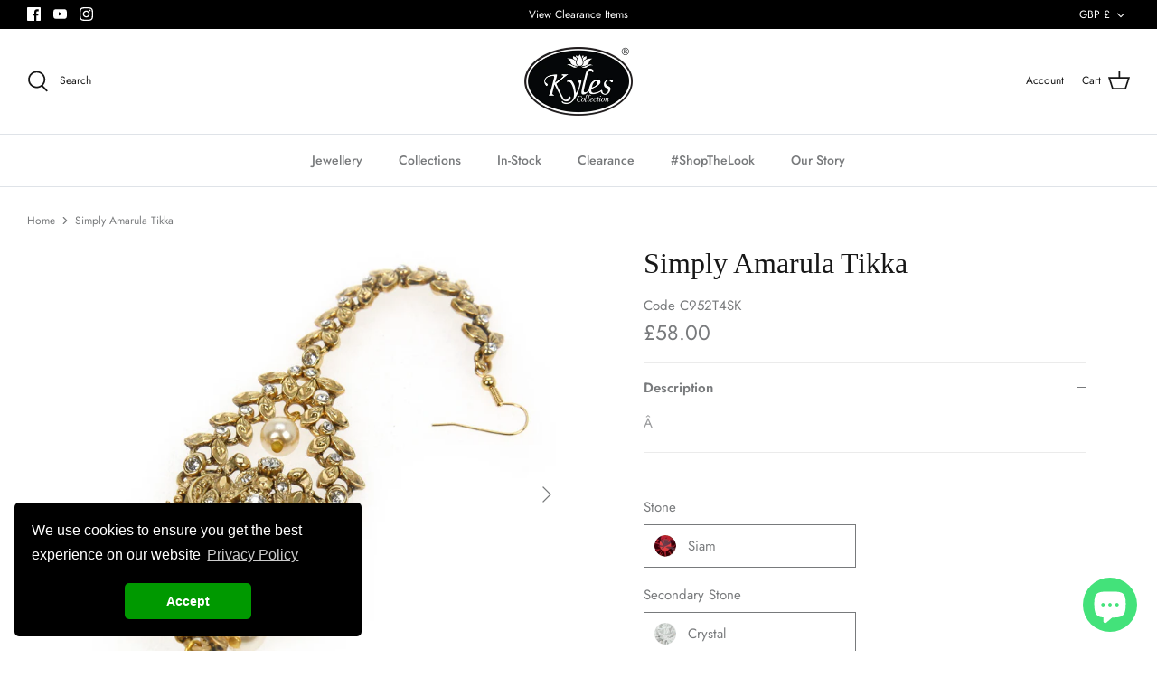

--- FILE ---
content_type: text/html; charset=utf-8
request_url: https://www.kylescollection.com/products/c952t4sk
body_size: 38281
content:




















<!DOCTYPE html>
<html lang="en">
<head>
  <!-- Symmetry 5.0.1 -->

  <link rel="preload" href="//www.kylescollection.com/cdn/shop/t/18/assets/styles.css?v=166739576696910619851763030287" as="style">
  <link rel="preload" href="//www.kylescollection.com/cdn/shop/t/18/assets/kyles.css?v=88759857925587942921766335434" as="style">
  <meta charset="utf-8" />
<meta name="viewport" content="width=device-width,initial-scale=1.0" />
<meta http-equiv="X-UA-Compatible" content="IE=edge">

<link rel="preconnect" href="https://cdn.shopify.com" crossorigin>
<link rel="preconnect" href="https://fonts.shopify.com" crossorigin>
<link rel="preconnect" href="https://monorail-edge.shopifysvc.com"><link rel="preload" as="font" href="//www.kylescollection.com/cdn/fonts/jost/jost_n4.d47a1b6347ce4a4c9f437608011273009d91f2b7.woff2" type="font/woff2" crossorigin><link rel="preload" as="font" href="//www.kylescollection.com/cdn/fonts/jost/jost_n7.921dc18c13fa0b0c94c5e2517ffe06139c3615a3.woff2" type="font/woff2" crossorigin><link rel="preload" as="font" href="//www.kylescollection.com/cdn/fonts/jost/jost_i4.b690098389649750ada222b9763d55796c5283a5.woff2" type="font/woff2" crossorigin><link rel="preload" as="font" href="//www.kylescollection.com/cdn/fonts/jost/jost_i7.d8201b854e41e19d7ed9b1a31fe4fe71deea6d3f.woff2" type="font/woff2" crossorigin><link rel="preload" as="font" href="//www.kylescollection.com/cdn/fonts/jost/jost_n5.7c8497861ffd15f4e1284cd221f14658b0e95d61.woff2" type="font/woff2" crossorigin><link rel="preload" as="font" href="//www.kylescollection.com/cdn/fonts/jost/jost_n4.d47a1b6347ce4a4c9f437608011273009d91f2b7.woff2" type="font/woff2" crossorigin><link rel="preload" href="//www.kylescollection.com/cdn/shop/t/18/assets/vendor.js?v=93785879233572968171643924757" as="script">
<link rel="preload" href="//www.kylescollection.com/cdn/shop/t/18/assets/theme.js?v=36518340950358926601643924744" as="script"><link rel="canonical" href="https://www.kylescollection.com/products/c952t4sk" /><link rel="shortcut icon" href="//www.kylescollection.com/cdn/shop/files/favicon_0928ab86-b5be-4a85-99ff-bc2a95a04586.png?v=1641832375" type="image/png" /><meta name="description" content="Indian jewellery handcrafted in London UK. Customise the Simply Amarula Tikka jewellery online to match your Indian wedding or party outfit. Award-winning Indian jewellery delivered within 7 working days.">
  <meta name="theme-color" content="#212b36">

  <title>
    Simply Amarula Tikka - Asian &amp; Indian Wedding Jewellery Sets &ndash; Kyles Collection
  </title>

  



















<meta property="og:site_name" content="Kyles Collection">
<meta property="og:url" content="https://www.kylescollection.com/products/c952t4sk">
<meta property="og:title" content="Simply Amarula Tikka - Asian &amp; Indian Wedding Jewellery Sets">
<meta property="og:type" content="product">
<meta property="og:description" content="Indian jewellery handcrafted in London UK. Customise the Simply Amarula Tikka jewellery online to match your Indian wedding or party outfit. Award-winning Indian jewellery delivered within 7 working days."><meta property="og:image" content="http://www.kylescollection.com/cdn/shop/products/C952T4SK_05a47be1-983f-4f6b-85d3-63b209863f28_1200x1200.jpeg?v=1477392524">
  <meta property="og:image:secure_url" content="https://www.kylescollection.com/cdn/shop/products/C952T4SK_05a47be1-983f-4f6b-85d3-63b209863f28_1200x1200.jpeg?v=1477392524">
  <meta property="og:image:width" content="1000">
  <meta property="og:image:height" content="1000"><meta property="og:price:amount" content="58.00">
  <meta property="og:price:currency" content="GBP"><meta name="twitter:card" content="summary_large_image">
<meta name="twitter:title" content="Simply Amarula Tikka - Asian &amp; Indian Wedding Jewellery Sets">
<meta name="twitter:description" content="Indian jewellery handcrafted in London UK. Customise the Simply Amarula Tikka jewellery online to match your Indian wedding or party outfit. Award-winning Indian jewellery delivered within 7 working days.">


  <meta name="facebook-domain-verification" content="orlbdxbkxeax4jiwax3qrrtp5ewfpa" />
  

        <script>
          window.MFP = {};
          window.MFP.enable = true;
          window.MFP.FbPixelSets = {"myshopifyDomain":"kyles-collection.myshopify.com","pixelSets":[{"pixelId":"171445781464174","collectionId":null},{"pixelId":"1033801186630946","collectionId":null}]};
          
          window.MFP.pageType = "product";
          window.MFP.collections = [{"id":205222021,"handle":"c952sk_set","title":"c952sk_set","updated_at":"2025-12-02T00:29:17+00:00","body_html":"","published_at":"2016-06-14T12:35:00+01:00","sort_order":"manual","template_suffix":"","disjunctive":false,"rules":[{"column":"tag","relation":"equals","condition":"c952sk_set"},{"column":"type","relation":"not_equals","condition":"Set"}],"published_scope":"global"},{"id":31379030080,"handle":"easter-event18","title":"easter event18","updated_at":"2025-12-06T12:02:55+00:00","body_html":"","published_at":"2018-03-30T13:35:07+01:00","sort_order":"best-selling","template_suffix":"","disjunctive":false,"rules":[{"column":"tag","relation":"equals","condition":"EE"}],"published_scope":"global"},{"id":201417477,"handle":"tikka-sets","title":"Head Tikka","updated_at":"2026-01-13T12:02:40+00:00","body_html":"\u003cmeta charset=\"utf-8\"\u003e\u003cspan\u003eA collection of customisable Asian \u0026amp; Indian inspired tikka jewellery handcrafted in London by Kyles Collection.\u003c\/span\u003e","published_at":"2016-05-27T14:17:00+01:00","sort_order":"alpha-asc","template_suffix":"","disjunctive":false,"rules":[{"column":"tag","relation":"equals","condition":"Tika"}],"published_scope":"global","image":{"created_at":"2022-02-24T12:36:39+00:00","alt":null,"width":218,"height":218,"src":"\/\/www.kylescollection.com\/cdn\/shop\/collections\/Screenshot_2022-02-24_at_12.36.10.png?v=1645706200"}},{"id":205806600301,"handle":"all-products","title":"Shop All Jewellery","updated_at":"2026-01-21T12:02:41+00:00","body_html":"\u003cp\u003eFree 1 Year Guarantee On All Products\u003cbr\u003e\u003c\/p\u003e","published_at":"2020-08-25T13:41:31+01:00","sort_order":"best-selling","template_suffix":"","disjunctive":false,"rules":[{"column":"variant_inventory","relation":"greater_than","condition":"1"}],"published_scope":"global"}];
          
        </script>
      

  <link href="//www.kylescollection.com/cdn/shop/t/18/assets/styles.css?v=166739576696910619851763030287" rel="stylesheet" type="text/css" media="all" />
  <link href="//www.kylescollection.com/cdn/shop/t/18/assets/kyles.css?v=88759857925587942921766335434" rel="stylesheet" type="text/css" media="all" />
  <link href="//www.kylescollection.com/cdn/shop/t/18/assets/timeline.css?v=59403327038241584241643924699" rel="stylesheet" type="text/css" media="all" />
  
  <script>
    window.theme = window.theme || {};
    theme.money_format = "\u003cspan class='money'\u003e£{{amount}}\u003c\/span\u003e";
    theme.strings = {
      previous: "Previous",
      next: "Next",
      addressError: "Error looking up that address",
      addressNoResults: "No results for that address",
      addressQueryLimit: "You have exceeded the Google API usage limit. Consider upgrading to a \u003ca href=\"https:\/\/developers.google.com\/maps\/premium\/usage-limits\"\u003ePremium Plan\u003c\/a\u003e.",
      authError: "There was a problem authenticating your Google Maps API Key.",
      icon_labels_left: "Left",
      icon_labels_right: "Right",
      icon_labels_down: "Down",
      icon_labels_close: "Close",
      icon_labels_plus: "Plus",
      cart_terms_confirmation: "You must agree to the terms and conditions before continuing.",
      products_listing_from: "From",
      layout_live_search_see_all: "See all results",
      products_product_add_to_cart: "Add to Cart",
      products_variant_no_stock: "Sold out",
      products_variant_non_existent: "Unavailable",
      onlyXLeft: "[[ quantity ]] in stock",
      products_product_unit_price_separator: " \/ ",
      general_navigation_menu_toggle_aria_label: "Toggle menu",
      general_accessibility_labels_close: "Close",
      products_added_notification_title: "Just added",
      products_added_notification_item: "Item",
      products_added_notification_unit_price: "Item price",
      products_added_notification_quantity: "Qty",
      products_added_notification_total_price: "Total price",
      products_added_notification_shipping_note: "Excl. shipping",
      products_added_notification_keep_shopping: "Keep Shopping",
      products_added_notification_cart: "Cart",
      products_product_adding_to_cart: "Adding",
      products_product_added_to_cart: "Added to cart",
      products_product_unit_price_separator: " \/ ",
      products_added_notification_subtotal: "Subtotal",
      products_labels_sold_out: "Sold Out",
      products_labels_sale: "Sale",
      products_labels_percent_reduction: "[[ amount ]]% off",
      products_labels_value_reduction_html: "[[ amount ]] off",
      products_product_preorder: "Pre-order",
      general_quick_search_pages: "Pages",
      general_quick_search_no_results: "Sorry, we couldn\u0026#39;t find any results",
      collections_general_see_all_subcollections: "See all..."
    };
    theme.routes = {
      search_url: '/search',
      cart_url: '/cart',
      cart_add_url: '/cart/add',
      cart_change_url: '/cart/change'
    };
    theme.settings = {
      cart_type: "page",
      quickbuy_style: "off"
    };
    document.documentElement.classList.add('js');
  </script>

  <script>window.performance && window.performance.mark && window.performance.mark('shopify.content_for_header.start');</script><meta name="google-site-verification" content="jyolJh38TSDj-VbfqTnFRTqCaI0DyUAn8XIQTe5cvEw">
<meta name="google-site-verification" content="L4yei4wP7b9gi22PRAXXzFdpY3iudzyqtDjnnbrFtK8">
<meta name="google-site-verification" content="1MZmW8AQuV6oF-4-OvwFNof8zNtoWMn3zbVtUjWt4m8">
<meta name="google-site-verification" content="fhMzhn5plKz7s17MyvabbmJUEd3LjYkNatZGdUpUuNw">
<meta id="shopify-digital-wallet" name="shopify-digital-wallet" content="/10302171/digital_wallets/dialog">
<meta name="shopify-checkout-api-token" content="3592fbde0eb34e86587d8f0809610a06">
<meta id="in-context-paypal-metadata" data-shop-id="10302171" data-venmo-supported="false" data-environment="production" data-locale="en_US" data-paypal-v4="true" data-currency="GBP">
<link rel="alternate" type="application/json+oembed" href="https://www.kylescollection.com/products/c952t4sk.oembed">
<script async="async" src="/checkouts/internal/preloads.js?locale=en-GB"></script>
<link rel="preconnect" href="https://shop.app" crossorigin="anonymous">
<script async="async" src="https://shop.app/checkouts/internal/preloads.js?locale=en-GB&shop_id=10302171" crossorigin="anonymous"></script>
<script id="apple-pay-shop-capabilities" type="application/json">{"shopId":10302171,"countryCode":"GB","currencyCode":"GBP","merchantCapabilities":["supports3DS"],"merchantId":"gid:\/\/shopify\/Shop\/10302171","merchantName":"Kyles Collection","requiredBillingContactFields":["postalAddress","email","phone"],"requiredShippingContactFields":["postalAddress","email","phone"],"shippingType":"shipping","supportedNetworks":["visa","maestro","masterCard","amex","discover","elo"],"total":{"type":"pending","label":"Kyles Collection","amount":"1.00"},"shopifyPaymentsEnabled":true,"supportsSubscriptions":true}</script>
<script id="shopify-features" type="application/json">{"accessToken":"3592fbde0eb34e86587d8f0809610a06","betas":["rich-media-storefront-analytics"],"domain":"www.kylescollection.com","predictiveSearch":true,"shopId":10302171,"locale":"en"}</script>
<script>var Shopify = Shopify || {};
Shopify.shop = "kyles-collection.myshopify.com";
Shopify.locale = "en";
Shopify.currency = {"active":"GBP","rate":"1.0"};
Shopify.country = "GB";
Shopify.theme = {"name":"V3-Symmetry with WC - 2022-02-03","id":130549186781,"schema_name":"Symmetry","schema_version":"5.0.1","theme_store_id":null,"role":"main"};
Shopify.theme.handle = "null";
Shopify.theme.style = {"id":null,"handle":null};
Shopify.cdnHost = "www.kylescollection.com/cdn";
Shopify.routes = Shopify.routes || {};
Shopify.routes.root = "/";</script>
<script type="module">!function(o){(o.Shopify=o.Shopify||{}).modules=!0}(window);</script>
<script>!function(o){function n(){var o=[];function n(){o.push(Array.prototype.slice.apply(arguments))}return n.q=o,n}var t=o.Shopify=o.Shopify||{};t.loadFeatures=n(),t.autoloadFeatures=n()}(window);</script>
<script>
  window.ShopifyPay = window.ShopifyPay || {};
  window.ShopifyPay.apiHost = "shop.app\/pay";
  window.ShopifyPay.redirectState = null;
</script>
<script id="shop-js-analytics" type="application/json">{"pageType":"product"}</script>
<script defer="defer" async type="module" src="//www.kylescollection.com/cdn/shopifycloud/shop-js/modules/v2/client.init-shop-cart-sync_BdyHc3Nr.en.esm.js"></script>
<script defer="defer" async type="module" src="//www.kylescollection.com/cdn/shopifycloud/shop-js/modules/v2/chunk.common_Daul8nwZ.esm.js"></script>
<script type="module">
  await import("//www.kylescollection.com/cdn/shopifycloud/shop-js/modules/v2/client.init-shop-cart-sync_BdyHc3Nr.en.esm.js");
await import("//www.kylescollection.com/cdn/shopifycloud/shop-js/modules/v2/chunk.common_Daul8nwZ.esm.js");

  window.Shopify.SignInWithShop?.initShopCartSync?.({"fedCMEnabled":true,"windoidEnabled":true});

</script>
<script>
  window.Shopify = window.Shopify || {};
  if (!window.Shopify.featureAssets) window.Shopify.featureAssets = {};
  window.Shopify.featureAssets['shop-js'] = {"shop-cart-sync":["modules/v2/client.shop-cart-sync_QYOiDySF.en.esm.js","modules/v2/chunk.common_Daul8nwZ.esm.js"],"init-fed-cm":["modules/v2/client.init-fed-cm_DchLp9rc.en.esm.js","modules/v2/chunk.common_Daul8nwZ.esm.js"],"shop-button":["modules/v2/client.shop-button_OV7bAJc5.en.esm.js","modules/v2/chunk.common_Daul8nwZ.esm.js"],"init-windoid":["modules/v2/client.init-windoid_DwxFKQ8e.en.esm.js","modules/v2/chunk.common_Daul8nwZ.esm.js"],"shop-cash-offers":["modules/v2/client.shop-cash-offers_DWtL6Bq3.en.esm.js","modules/v2/chunk.common_Daul8nwZ.esm.js","modules/v2/chunk.modal_CQq8HTM6.esm.js"],"shop-toast-manager":["modules/v2/client.shop-toast-manager_CX9r1SjA.en.esm.js","modules/v2/chunk.common_Daul8nwZ.esm.js"],"init-shop-email-lookup-coordinator":["modules/v2/client.init-shop-email-lookup-coordinator_UhKnw74l.en.esm.js","modules/v2/chunk.common_Daul8nwZ.esm.js"],"pay-button":["modules/v2/client.pay-button_DzxNnLDY.en.esm.js","modules/v2/chunk.common_Daul8nwZ.esm.js"],"avatar":["modules/v2/client.avatar_BTnouDA3.en.esm.js"],"init-shop-cart-sync":["modules/v2/client.init-shop-cart-sync_BdyHc3Nr.en.esm.js","modules/v2/chunk.common_Daul8nwZ.esm.js"],"shop-login-button":["modules/v2/client.shop-login-button_D8B466_1.en.esm.js","modules/v2/chunk.common_Daul8nwZ.esm.js","modules/v2/chunk.modal_CQq8HTM6.esm.js"],"init-customer-accounts-sign-up":["modules/v2/client.init-customer-accounts-sign-up_C8fpPm4i.en.esm.js","modules/v2/client.shop-login-button_D8B466_1.en.esm.js","modules/v2/chunk.common_Daul8nwZ.esm.js","modules/v2/chunk.modal_CQq8HTM6.esm.js"],"init-shop-for-new-customer-accounts":["modules/v2/client.init-shop-for-new-customer-accounts_CVTO0Ztu.en.esm.js","modules/v2/client.shop-login-button_D8B466_1.en.esm.js","modules/v2/chunk.common_Daul8nwZ.esm.js","modules/v2/chunk.modal_CQq8HTM6.esm.js"],"init-customer-accounts":["modules/v2/client.init-customer-accounts_dRgKMfrE.en.esm.js","modules/v2/client.shop-login-button_D8B466_1.en.esm.js","modules/v2/chunk.common_Daul8nwZ.esm.js","modules/v2/chunk.modal_CQq8HTM6.esm.js"],"shop-follow-button":["modules/v2/client.shop-follow-button_CkZpjEct.en.esm.js","modules/v2/chunk.common_Daul8nwZ.esm.js","modules/v2/chunk.modal_CQq8HTM6.esm.js"],"lead-capture":["modules/v2/client.lead-capture_BntHBhfp.en.esm.js","modules/v2/chunk.common_Daul8nwZ.esm.js","modules/v2/chunk.modal_CQq8HTM6.esm.js"],"checkout-modal":["modules/v2/client.checkout-modal_CfxcYbTm.en.esm.js","modules/v2/chunk.common_Daul8nwZ.esm.js","modules/v2/chunk.modal_CQq8HTM6.esm.js"],"shop-login":["modules/v2/client.shop-login_Da4GZ2H6.en.esm.js","modules/v2/chunk.common_Daul8nwZ.esm.js","modules/v2/chunk.modal_CQq8HTM6.esm.js"],"payment-terms":["modules/v2/client.payment-terms_MV4M3zvL.en.esm.js","modules/v2/chunk.common_Daul8nwZ.esm.js","modules/v2/chunk.modal_CQq8HTM6.esm.js"]};
</script>
<script>(function() {
  var isLoaded = false;
  function asyncLoad() {
    if (isLoaded) return;
    isLoaded = true;
    var urls = ["\/\/d1liekpayvooaz.cloudfront.net\/apps\/uploadery\/uploadery.js?shop=kyles-collection.myshopify.com"];
    for (var i = 0; i < urls.length; i++) {
      var s = document.createElement('script');
      s.type = 'text/javascript';
      s.async = true;
      s.src = urls[i];
      var x = document.getElementsByTagName('script')[0];
      x.parentNode.insertBefore(s, x);
    }
  };
  if(window.attachEvent) {
    window.attachEvent('onload', asyncLoad);
  } else {
    window.addEventListener('load', asyncLoad, false);
  }
})();</script>
<script id="__st">var __st={"a":10302171,"offset":0,"reqid":"f1f8b1e4-8543-4b1e-aca9-9688b442a8d3-1769025839","pageurl":"www.kylescollection.com\/products\/c952t4sk","u":"457724614eb2","p":"product","rtyp":"product","rid":5749647493};</script>
<script>window.ShopifyPaypalV4VisibilityTracking = true;</script>
<script id="captcha-bootstrap">!function(){'use strict';const t='contact',e='account',n='new_comment',o=[[t,t],['blogs',n],['comments',n],[t,'customer']],c=[[e,'customer_login'],[e,'guest_login'],[e,'recover_customer_password'],[e,'create_customer']],r=t=>t.map((([t,e])=>`form[action*='/${t}']:not([data-nocaptcha='true']) input[name='form_type'][value='${e}']`)).join(','),a=t=>()=>t?[...document.querySelectorAll(t)].map((t=>t.form)):[];function s(){const t=[...o],e=r(t);return a(e)}const i='password',u='form_key',d=['recaptcha-v3-token','g-recaptcha-response','h-captcha-response',i],f=()=>{try{return window.sessionStorage}catch{return}},m='__shopify_v',_=t=>t.elements[u];function p(t,e,n=!1){try{const o=window.sessionStorage,c=JSON.parse(o.getItem(e)),{data:r}=function(t){const{data:e,action:n}=t;return t[m]||n?{data:e,action:n}:{data:t,action:n}}(c);for(const[e,n]of Object.entries(r))t.elements[e]&&(t.elements[e].value=n);n&&o.removeItem(e)}catch(o){console.error('form repopulation failed',{error:o})}}const l='form_type',E='cptcha';function T(t){t.dataset[E]=!0}const w=window,h=w.document,L='Shopify',v='ce_forms',y='captcha';let A=!1;((t,e)=>{const n=(g='f06e6c50-85a8-45c8-87d0-21a2b65856fe',I='https://cdn.shopify.com/shopifycloud/storefront-forms-hcaptcha/ce_storefront_forms_captcha_hcaptcha.v1.5.2.iife.js',D={infoText:'Protected by hCaptcha',privacyText:'Privacy',termsText:'Terms'},(t,e,n)=>{const o=w[L][v],c=o.bindForm;if(c)return c(t,g,e,D).then(n);var r;o.q.push([[t,g,e,D],n]),r=I,A||(h.body.append(Object.assign(h.createElement('script'),{id:'captcha-provider',async:!0,src:r})),A=!0)});var g,I,D;w[L]=w[L]||{},w[L][v]=w[L][v]||{},w[L][v].q=[],w[L][y]=w[L][y]||{},w[L][y].protect=function(t,e){n(t,void 0,e),T(t)},Object.freeze(w[L][y]),function(t,e,n,w,h,L){const[v,y,A,g]=function(t,e,n){const i=e?o:[],u=t?c:[],d=[...i,...u],f=r(d),m=r(i),_=r(d.filter((([t,e])=>n.includes(e))));return[a(f),a(m),a(_),s()]}(w,h,L),I=t=>{const e=t.target;return e instanceof HTMLFormElement?e:e&&e.form},D=t=>v().includes(t);t.addEventListener('submit',(t=>{const e=I(t);if(!e)return;const n=D(e)&&!e.dataset.hcaptchaBound&&!e.dataset.recaptchaBound,o=_(e),c=g().includes(e)&&(!o||!o.value);(n||c)&&t.preventDefault(),c&&!n&&(function(t){try{if(!f())return;!function(t){const e=f();if(!e)return;const n=_(t);if(!n)return;const o=n.value;o&&e.removeItem(o)}(t);const e=Array.from(Array(32),(()=>Math.random().toString(36)[2])).join('');!function(t,e){_(t)||t.append(Object.assign(document.createElement('input'),{type:'hidden',name:u})),t.elements[u].value=e}(t,e),function(t,e){const n=f();if(!n)return;const o=[...t.querySelectorAll(`input[type='${i}']`)].map((({name:t})=>t)),c=[...d,...o],r={};for(const[a,s]of new FormData(t).entries())c.includes(a)||(r[a]=s);n.setItem(e,JSON.stringify({[m]:1,action:t.action,data:r}))}(t,e)}catch(e){console.error('failed to persist form',e)}}(e),e.submit())}));const S=(t,e)=>{t&&!t.dataset[E]&&(n(t,e.some((e=>e===t))),T(t))};for(const o of['focusin','change'])t.addEventListener(o,(t=>{const e=I(t);D(e)&&S(e,y())}));const B=e.get('form_key'),M=e.get(l),P=B&&M;t.addEventListener('DOMContentLoaded',(()=>{const t=y();if(P)for(const e of t)e.elements[l].value===M&&p(e,B);[...new Set([...A(),...v().filter((t=>'true'===t.dataset.shopifyCaptcha))])].forEach((e=>S(e,t)))}))}(h,new URLSearchParams(w.location.search),n,t,e,['guest_login'])})(!0,!0)}();</script>
<script integrity="sha256-4kQ18oKyAcykRKYeNunJcIwy7WH5gtpwJnB7kiuLZ1E=" data-source-attribution="shopify.loadfeatures" defer="defer" src="//www.kylescollection.com/cdn/shopifycloud/storefront/assets/storefront/load_feature-a0a9edcb.js" crossorigin="anonymous"></script>
<script crossorigin="anonymous" defer="defer" src="//www.kylescollection.com/cdn/shopifycloud/storefront/assets/shopify_pay/storefront-65b4c6d7.js?v=20250812"></script>
<script data-source-attribution="shopify.dynamic_checkout.dynamic.init">var Shopify=Shopify||{};Shopify.PaymentButton=Shopify.PaymentButton||{isStorefrontPortableWallets:!0,init:function(){window.Shopify.PaymentButton.init=function(){};var t=document.createElement("script");t.src="https://www.kylescollection.com/cdn/shopifycloud/portable-wallets/latest/portable-wallets.en.js",t.type="module",document.head.appendChild(t)}};
</script>
<script data-source-attribution="shopify.dynamic_checkout.buyer_consent">
  function portableWalletsHideBuyerConsent(e){var t=document.getElementById("shopify-buyer-consent"),n=document.getElementById("shopify-subscription-policy-button");t&&n&&(t.classList.add("hidden"),t.setAttribute("aria-hidden","true"),n.removeEventListener("click",e))}function portableWalletsShowBuyerConsent(e){var t=document.getElementById("shopify-buyer-consent"),n=document.getElementById("shopify-subscription-policy-button");t&&n&&(t.classList.remove("hidden"),t.removeAttribute("aria-hidden"),n.addEventListener("click",e))}window.Shopify?.PaymentButton&&(window.Shopify.PaymentButton.hideBuyerConsent=portableWalletsHideBuyerConsent,window.Shopify.PaymentButton.showBuyerConsent=portableWalletsShowBuyerConsent);
</script>
<script data-source-attribution="shopify.dynamic_checkout.cart.bootstrap">document.addEventListener("DOMContentLoaded",(function(){function t(){return document.querySelector("shopify-accelerated-checkout-cart, shopify-accelerated-checkout")}if(t())Shopify.PaymentButton.init();else{new MutationObserver((function(e,n){t()&&(Shopify.PaymentButton.init(),n.disconnect())})).observe(document.body,{childList:!0,subtree:!0})}}));
</script>
<link id="shopify-accelerated-checkout-styles" rel="stylesheet" media="screen" href="https://www.kylescollection.com/cdn/shopifycloud/portable-wallets/latest/accelerated-checkout-backwards-compat.css" crossorigin="anonymous">
<style id="shopify-accelerated-checkout-cart">
        #shopify-buyer-consent {
  margin-top: 1em;
  display: inline-block;
  width: 100%;
}

#shopify-buyer-consent.hidden {
  display: none;
}

#shopify-subscription-policy-button {
  background: none;
  border: none;
  padding: 0;
  text-decoration: underline;
  font-size: inherit;
  cursor: pointer;
}

#shopify-subscription-policy-button::before {
  box-shadow: none;
}

      </style>

<script>window.performance && window.performance.mark && window.performance.mark('shopify.content_for_header.end');</script>

  <link rel="stylesheet" type="text/css" href="//cdnjs.cloudflare.com/ajax/libs/cookieconsent2/3.0.3/cookieconsent.min.css" />
  <script src="//cdnjs.cloudflare.com/ajax/libs/cookieconsent2/3.0.3/cookieconsent.min.js"></script>
  <script>
      window.addEventListener("load", function(){
      window.cookieconsent.initialise({
        "palette": {
          "popup": {
            "background": "#000",
            "text": "#fff"
          },
          "button": {
            "background": "#009900"
          }
        },
        "theme": "classic",
        "position": "bottom-left",
        "content": {
          "message": "We use cookies to ensure you get the best experience on our website",
          "dismiss": "Accept",
          "link": "Privacy Policy",
          "href": "/pages/terms-and-conditions"
        }
      })});
  </script>


<!-- Google Ads Remarketing Tag By FeedArmy Version 2.13 START -->
<!-- FeedArmy tutorial found at https://feedarmy.com/adding-google-adwords-remarketing-tag-to-shopify/ -->

<!-- CODE SETTINGS START -->
<!-- CODE SETTINGS START -->

<!-- Please add your Google Ads Audience Source Tag ID -->


<!-- Please add your alpha2 code, you can find it here: https://help.shopify.com/en/api/custom-storefronts/storefront-api/reference/enum/countrycode -->


<!-- if you have prices such as 1,000.00 set below to true, if you have prices such as 1.000,00 set below to false -->


<!-- set your product id values are default, product_id, parent_id, sku-->


<!-- CODE SETTINGS END -->
<!-- CODE SETTINGS END -->

<!-- ==================================== -->
<!-- DO NOT EDIT ANYTHING BELOW THIS LINE -->
<!-- Global site tag (gtag.js) - Ads. -->
<script async src="https://www.googletagmanager.com/gtag/js?id=AW-"></script>
<script>
  window.dataLayer = window.dataLayer || [];
  function gtag(){dataLayer.push(arguments);}
  gtag('js', new Date());
  gtag('config', 'AW-');
</script>
<!-- Global site tag (gtag.js) - Ads. -->



<script>
  gtag('event', 'view_item', {
    'send_to': 'AW-',
	'value': 5800,
	
    'items': [{
		
			'id': 'shopify_GB_5749647493_18610937861',
		
      'google_business_vertical': 'retail'
    }]
	
  });
</script>
<!-- Google Ads Remarketing Tag By FeedArmy Version 2.13 END -->
  

  <script>
    
    
    
    
    var gsf_conversion_data = {page_type : 'product', event : 'view_item', data : {product_data : [{variant_id : 18610937861, product_id : 5749647493, name : "Simply Amarula Tikka", price : "58.00", currency : "GBP", sku : "C952T4SK", brand : "Kyles", variant : "Siam / Crystal / Antique Gold", category : "Tika"}], total_price : "58.00", shop_currency : "GBP"}};
    
</script>

  <!-- Hotjar Tracking Code for https://www.kylescollection.com/ -->
  <script>
    (function(h,o,t,j,a,r){
        h.hj=h.hj||function(){(h.hj.q=h.hj.q||[]).push(arguments)};
        h._hjSettings={hjid:2848307,hjsv:6};
        a=o.getElementsByTagName('head')[0];
        r=o.createElement('script');r.async=1;
        r.src=t+h._hjSettings.hjid+j+h._hjSettings.hjsv;
        a.appendChild(r);
    })(window,document,'https://static.hotjar.com/c/hotjar-','.js?sv=');
  </script>

  <!-- Google Tag Manager - Campaign Hero -->
<script>(function(w,d,s,l,i){w[l]=w[l]||[];w[l].push({'gtm.start':
new Date().getTime(),event:'gtm.js'});var f=d.getElementsByTagName(s)[0],
j=d.createElement(s),dl=l!='dataLayer'?'&l='+l:'';j.async=true;j.src=
'https://www.googletagmanager.com/gtm.js?id='+i+dl;f.parentNode.insertBefore(j,f);
})(window,document,'script','dataLayer','GTM-MJVCPSN');</script>
<!-- End Google Tag Manager -->

  <!-- Global site tag (gtag.js) - Google Ads: 10974924324 -->
<script async src="https://www.googletagmanager.com/gtag/js?id=AW-10974924324"></script>
<script>
  window.dataLayer = window.dataLayer || [];
  function gtag(){dataLayer.push(arguments);}
  gtag('js', new Date());

  gtag('config', 'AW-10974924324', {'allow_enhanced_conversions': true});
</script>
<!-- BEGIN app block: shopify://apps/klaviyo-email-marketing-sms/blocks/klaviyo-onsite-embed/2632fe16-c075-4321-a88b-50b567f42507 -->












  <script async src="https://static.klaviyo.com/onsite/js/RptfT9/klaviyo.js?company_id=RptfT9"></script>
  <script>!function(){if(!window.klaviyo){window._klOnsite=window._klOnsite||[];try{window.klaviyo=new Proxy({},{get:function(n,i){return"push"===i?function(){var n;(n=window._klOnsite).push.apply(n,arguments)}:function(){for(var n=arguments.length,o=new Array(n),w=0;w<n;w++)o[w]=arguments[w];var t="function"==typeof o[o.length-1]?o.pop():void 0,e=new Promise((function(n){window._klOnsite.push([i].concat(o,[function(i){t&&t(i),n(i)}]))}));return e}}})}catch(n){window.klaviyo=window.klaviyo||[],window.klaviyo.push=function(){var n;(n=window._klOnsite).push.apply(n,arguments)}}}}();</script>

  




  <script>
    window.klaviyoReviewsProductDesignMode = false
  </script>







<!-- END app block --><script src="https://cdn.shopify.com/extensions/e8878072-2f6b-4e89-8082-94b04320908d/inbox-1254/assets/inbox-chat-loader.js" type="text/javascript" defer="defer"></script>
<link href="https://monorail-edge.shopifysvc.com" rel="dns-prefetch">
<script>(function(){if ("sendBeacon" in navigator && "performance" in window) {try {var session_token_from_headers = performance.getEntriesByType('navigation')[0].serverTiming.find(x => x.name == '_s').description;} catch {var session_token_from_headers = undefined;}var session_cookie_matches = document.cookie.match(/_shopify_s=([^;]*)/);var session_token_from_cookie = session_cookie_matches && session_cookie_matches.length === 2 ? session_cookie_matches[1] : "";var session_token = session_token_from_headers || session_token_from_cookie || "";function handle_abandonment_event(e) {var entries = performance.getEntries().filter(function(entry) {return /monorail-edge.shopifysvc.com/.test(entry.name);});if (!window.abandonment_tracked && entries.length === 0) {window.abandonment_tracked = true;var currentMs = Date.now();var navigation_start = performance.timing.navigationStart;var payload = {shop_id: 10302171,url: window.location.href,navigation_start,duration: currentMs - navigation_start,session_token,page_type: "product"};window.navigator.sendBeacon("https://monorail-edge.shopifysvc.com/v1/produce", JSON.stringify({schema_id: "online_store_buyer_site_abandonment/1.1",payload: payload,metadata: {event_created_at_ms: currentMs,event_sent_at_ms: currentMs}}));}}window.addEventListener('pagehide', handle_abandonment_event);}}());</script>
<script id="web-pixels-manager-setup">(function e(e,d,r,n,o){if(void 0===o&&(o={}),!Boolean(null===(a=null===(i=window.Shopify)||void 0===i?void 0:i.analytics)||void 0===a?void 0:a.replayQueue)){var i,a;window.Shopify=window.Shopify||{};var t=window.Shopify;t.analytics=t.analytics||{};var s=t.analytics;s.replayQueue=[],s.publish=function(e,d,r){return s.replayQueue.push([e,d,r]),!0};try{self.performance.mark("wpm:start")}catch(e){}var l=function(){var e={modern:/Edge?\/(1{2}[4-9]|1[2-9]\d|[2-9]\d{2}|\d{4,})\.\d+(\.\d+|)|Firefox\/(1{2}[4-9]|1[2-9]\d|[2-9]\d{2}|\d{4,})\.\d+(\.\d+|)|Chrom(ium|e)\/(9{2}|\d{3,})\.\d+(\.\d+|)|(Maci|X1{2}).+ Version\/(15\.\d+|(1[6-9]|[2-9]\d|\d{3,})\.\d+)([,.]\d+|)( \(\w+\)|)( Mobile\/\w+|) Safari\/|Chrome.+OPR\/(9{2}|\d{3,})\.\d+\.\d+|(CPU[ +]OS|iPhone[ +]OS|CPU[ +]iPhone|CPU IPhone OS|CPU iPad OS)[ +]+(15[._]\d+|(1[6-9]|[2-9]\d|\d{3,})[._]\d+)([._]\d+|)|Android:?[ /-](13[3-9]|1[4-9]\d|[2-9]\d{2}|\d{4,})(\.\d+|)(\.\d+|)|Android.+Firefox\/(13[5-9]|1[4-9]\d|[2-9]\d{2}|\d{4,})\.\d+(\.\d+|)|Android.+Chrom(ium|e)\/(13[3-9]|1[4-9]\d|[2-9]\d{2}|\d{4,})\.\d+(\.\d+|)|SamsungBrowser\/([2-9]\d|\d{3,})\.\d+/,legacy:/Edge?\/(1[6-9]|[2-9]\d|\d{3,})\.\d+(\.\d+|)|Firefox\/(5[4-9]|[6-9]\d|\d{3,})\.\d+(\.\d+|)|Chrom(ium|e)\/(5[1-9]|[6-9]\d|\d{3,})\.\d+(\.\d+|)([\d.]+$|.*Safari\/(?![\d.]+ Edge\/[\d.]+$))|(Maci|X1{2}).+ Version\/(10\.\d+|(1[1-9]|[2-9]\d|\d{3,})\.\d+)([,.]\d+|)( \(\w+\)|)( Mobile\/\w+|) Safari\/|Chrome.+OPR\/(3[89]|[4-9]\d|\d{3,})\.\d+\.\d+|(CPU[ +]OS|iPhone[ +]OS|CPU[ +]iPhone|CPU IPhone OS|CPU iPad OS)[ +]+(10[._]\d+|(1[1-9]|[2-9]\d|\d{3,})[._]\d+)([._]\d+|)|Android:?[ /-](13[3-9]|1[4-9]\d|[2-9]\d{2}|\d{4,})(\.\d+|)(\.\d+|)|Mobile Safari.+OPR\/([89]\d|\d{3,})\.\d+\.\d+|Android.+Firefox\/(13[5-9]|1[4-9]\d|[2-9]\d{2}|\d{4,})\.\d+(\.\d+|)|Android.+Chrom(ium|e)\/(13[3-9]|1[4-9]\d|[2-9]\d{2}|\d{4,})\.\d+(\.\d+|)|Android.+(UC? ?Browser|UCWEB|U3)[ /]?(15\.([5-9]|\d{2,})|(1[6-9]|[2-9]\d|\d{3,})\.\d+)\.\d+|SamsungBrowser\/(5\.\d+|([6-9]|\d{2,})\.\d+)|Android.+MQ{2}Browser\/(14(\.(9|\d{2,})|)|(1[5-9]|[2-9]\d|\d{3,})(\.\d+|))(\.\d+|)|K[Aa][Ii]OS\/(3\.\d+|([4-9]|\d{2,})\.\d+)(\.\d+|)/},d=e.modern,r=e.legacy,n=navigator.userAgent;return n.match(d)?"modern":n.match(r)?"legacy":"unknown"}(),u="modern"===l?"modern":"legacy",c=(null!=n?n:{modern:"",legacy:""})[u],f=function(e){return[e.baseUrl,"/wpm","/b",e.hashVersion,"modern"===e.buildTarget?"m":"l",".js"].join("")}({baseUrl:d,hashVersion:r,buildTarget:u}),m=function(e){var d=e.version,r=e.bundleTarget,n=e.surface,o=e.pageUrl,i=e.monorailEndpoint;return{emit:function(e){var a=e.status,t=e.errorMsg,s=(new Date).getTime(),l=JSON.stringify({metadata:{event_sent_at_ms:s},events:[{schema_id:"web_pixels_manager_load/3.1",payload:{version:d,bundle_target:r,page_url:o,status:a,surface:n,error_msg:t},metadata:{event_created_at_ms:s}}]});if(!i)return console&&console.warn&&console.warn("[Web Pixels Manager] No Monorail endpoint provided, skipping logging."),!1;try{return self.navigator.sendBeacon.bind(self.navigator)(i,l)}catch(e){}var u=new XMLHttpRequest;try{return u.open("POST",i,!0),u.setRequestHeader("Content-Type","text/plain"),u.send(l),!0}catch(e){return console&&console.warn&&console.warn("[Web Pixels Manager] Got an unhandled error while logging to Monorail."),!1}}}}({version:r,bundleTarget:l,surface:e.surface,pageUrl:self.location.href,monorailEndpoint:e.monorailEndpoint});try{o.browserTarget=l,function(e){var d=e.src,r=e.async,n=void 0===r||r,o=e.onload,i=e.onerror,a=e.sri,t=e.scriptDataAttributes,s=void 0===t?{}:t,l=document.createElement("script"),u=document.querySelector("head"),c=document.querySelector("body");if(l.async=n,l.src=d,a&&(l.integrity=a,l.crossOrigin="anonymous"),s)for(var f in s)if(Object.prototype.hasOwnProperty.call(s,f))try{l.dataset[f]=s[f]}catch(e){}if(o&&l.addEventListener("load",o),i&&l.addEventListener("error",i),u)u.appendChild(l);else{if(!c)throw new Error("Did not find a head or body element to append the script");c.appendChild(l)}}({src:f,async:!0,onload:function(){if(!function(){var e,d;return Boolean(null===(d=null===(e=window.Shopify)||void 0===e?void 0:e.analytics)||void 0===d?void 0:d.initialized)}()){var d=window.webPixelsManager.init(e)||void 0;if(d){var r=window.Shopify.analytics;r.replayQueue.forEach((function(e){var r=e[0],n=e[1],o=e[2];d.publishCustomEvent(r,n,o)})),r.replayQueue=[],r.publish=d.publishCustomEvent,r.visitor=d.visitor,r.initialized=!0}}},onerror:function(){return m.emit({status:"failed",errorMsg:"".concat(f," has failed to load")})},sri:function(e){var d=/^sha384-[A-Za-z0-9+/=]+$/;return"string"==typeof e&&d.test(e)}(c)?c:"",scriptDataAttributes:o}),m.emit({status:"loading"})}catch(e){m.emit({status:"failed",errorMsg:(null==e?void 0:e.message)||"Unknown error"})}}})({shopId: 10302171,storefrontBaseUrl: "https://www.kylescollection.com",extensionsBaseUrl: "https://extensions.shopifycdn.com/cdn/shopifycloud/web-pixels-manager",monorailEndpoint: "https://monorail-edge.shopifysvc.com/unstable/produce_batch",surface: "storefront-renderer",enabledBetaFlags: ["2dca8a86"],webPixelsConfigList: [{"id":"2306048378","configuration":"{\"accountID\":\"RptfT9\",\"webPixelConfig\":\"eyJlbmFibGVBZGRlZFRvQ2FydEV2ZW50cyI6IHRydWV9\"}","eventPayloadVersion":"v1","runtimeContext":"STRICT","scriptVersion":"524f6c1ee37bacdca7657a665bdca589","type":"APP","apiClientId":123074,"privacyPurposes":["ANALYTICS","MARKETING"],"dataSharingAdjustments":{"protectedCustomerApprovalScopes":["read_customer_address","read_customer_email","read_customer_name","read_customer_personal_data","read_customer_phone"]}},{"id":"1985577338","configuration":"{\"account_ID\":\"196425\",\"google_analytics_tracking_tag\":\"1\",\"measurement_id\":\"2\",\"api_secret\":\"3\",\"shop_settings\":\"{\\\"custom_pixel_script\\\":\\\"https:\\\\\\\/\\\\\\\/storage.googleapis.com\\\\\\\/gsf-scripts\\\\\\\/custom-pixels\\\\\\\/kyles-collection.js\\\"}\"}","eventPayloadVersion":"v1","runtimeContext":"LAX","scriptVersion":"c6b888297782ed4a1cba19cda43d6625","type":"APP","apiClientId":1558137,"privacyPurposes":[],"dataSharingAdjustments":{"protectedCustomerApprovalScopes":["read_customer_address","read_customer_email","read_customer_name","read_customer_personal_data","read_customer_phone"]}},{"id":"1680703866","configuration":"{\"accountID\":\"827f9ab4-0166-82f2-8ed2-99ab07bb324e\"}","eventPayloadVersion":"v1","runtimeContext":"STRICT","scriptVersion":"e21363e9efd0bb287021c19c93557d07","type":"APP","apiClientId":1370655,"privacyPurposes":["ANALYTICS","MARKETING","SALE_OF_DATA"],"dataSharingAdjustments":{"protectedCustomerApprovalScopes":["read_customer_email","read_customer_name","read_customer_personal_data"]}},{"id":"800686458","configuration":"{\"config\":\"{\\\"pixel_id\\\":\\\"G-C25BCNY1B3\\\",\\\"gtag_events\\\":[{\\\"type\\\":\\\"begin_checkout\\\",\\\"action_label\\\":\\\"G-C25BCNY1B3\\\"},{\\\"type\\\":\\\"search\\\",\\\"action_label\\\":\\\"G-C25BCNY1B3\\\"},{\\\"type\\\":\\\"view_item\\\",\\\"action_label\\\":[\\\"G-C25BCNY1B3\\\",\\\"MC-7V27JHKDN3\\\"]},{\\\"type\\\":\\\"purchase\\\",\\\"action_label\\\":[\\\"G-C25BCNY1B3\\\",\\\"MC-7V27JHKDN3\\\"]},{\\\"type\\\":\\\"page_view\\\",\\\"action_label\\\":[\\\"G-C25BCNY1B3\\\",\\\"MC-7V27JHKDN3\\\"]},{\\\"type\\\":\\\"add_payment_info\\\",\\\"action_label\\\":\\\"G-C25BCNY1B3\\\"},{\\\"type\\\":\\\"add_to_cart\\\",\\\"action_label\\\":\\\"G-C25BCNY1B3\\\"}],\\\"enable_monitoring_mode\\\":false}\"}","eventPayloadVersion":"v1","runtimeContext":"OPEN","scriptVersion":"b2a88bafab3e21179ed38636efcd8a93","type":"APP","apiClientId":1780363,"privacyPurposes":[],"dataSharingAdjustments":{"protectedCustomerApprovalScopes":["read_customer_address","read_customer_email","read_customer_name","read_customer_personal_data","read_customer_phone"]}},{"id":"757203322","configuration":"{\"pixelCode\":\"CM8BF63C77U1CH9QKVD0\"}","eventPayloadVersion":"v1","runtimeContext":"STRICT","scriptVersion":"22e92c2ad45662f435e4801458fb78cc","type":"APP","apiClientId":4383523,"privacyPurposes":["ANALYTICS","MARKETING","SALE_OF_DATA"],"dataSharingAdjustments":{"protectedCustomerApprovalScopes":["read_customer_address","read_customer_email","read_customer_name","read_customer_personal_data","read_customer_phone"]}},{"id":"203751645","configuration":"{\"pixel_id\":\"171445781464174\",\"pixel_type\":\"facebook_pixel\"}","eventPayloadVersion":"v1","runtimeContext":"OPEN","scriptVersion":"ca16bc87fe92b6042fbaa3acc2fbdaa6","type":"APP","apiClientId":2329312,"privacyPurposes":["ANALYTICS","MARKETING","SALE_OF_DATA"],"dataSharingAdjustments":{"protectedCustomerApprovalScopes":["read_customer_address","read_customer_email","read_customer_name","read_customer_personal_data","read_customer_phone"]}},{"id":"60752093","configuration":"{\"tagID\":\"2613398903738\"}","eventPayloadVersion":"v1","runtimeContext":"STRICT","scriptVersion":"18031546ee651571ed29edbe71a3550b","type":"APP","apiClientId":3009811,"privacyPurposes":["ANALYTICS","MARKETING","SALE_OF_DATA"],"dataSharingAdjustments":{"protectedCustomerApprovalScopes":["read_customer_address","read_customer_email","read_customer_name","read_customer_personal_data","read_customer_phone"]}},{"id":"shopify-app-pixel","configuration":"{}","eventPayloadVersion":"v1","runtimeContext":"STRICT","scriptVersion":"0450","apiClientId":"shopify-pixel","type":"APP","privacyPurposes":["ANALYTICS","MARKETING"]},{"id":"shopify-custom-pixel","eventPayloadVersion":"v1","runtimeContext":"LAX","scriptVersion":"0450","apiClientId":"shopify-pixel","type":"CUSTOM","privacyPurposes":["ANALYTICS","MARKETING"]}],isMerchantRequest: false,initData: {"shop":{"name":"Kyles Collection","paymentSettings":{"currencyCode":"GBP"},"myshopifyDomain":"kyles-collection.myshopify.com","countryCode":"GB","storefrontUrl":"https:\/\/www.kylescollection.com"},"customer":null,"cart":null,"checkout":null,"productVariants":[{"price":{"amount":58.0,"currencyCode":"GBP"},"product":{"title":"Simply Amarula Tikka","vendor":"Kyles","id":"5749647493","untranslatedTitle":"Simply Amarula Tikka","url":"\/products\/c952t4sk","type":"Tika"},"id":"18610937861","image":{"src":"\/\/www.kylescollection.com\/cdn\/shop\/products\/C952T4SK_05a47be1-983f-4f6b-85d3-63b209863f28.jpeg?v=1477392524"},"sku":"C952T4SK","title":"Siam \/ Crystal \/ Antique Gold","untranslatedTitle":"Siam \/ Crystal \/ Antique Gold"}],"purchasingCompany":null},},"https://www.kylescollection.com/cdn","fcfee988w5aeb613cpc8e4bc33m6693e112",{"modern":"","legacy":""},{"shopId":"10302171","storefrontBaseUrl":"https:\/\/www.kylescollection.com","extensionBaseUrl":"https:\/\/extensions.shopifycdn.com\/cdn\/shopifycloud\/web-pixels-manager","surface":"storefront-renderer","enabledBetaFlags":"[\"2dca8a86\"]","isMerchantRequest":"false","hashVersion":"fcfee988w5aeb613cpc8e4bc33m6693e112","publish":"custom","events":"[[\"page_viewed\",{}],[\"product_viewed\",{\"productVariant\":{\"price\":{\"amount\":58.0,\"currencyCode\":\"GBP\"},\"product\":{\"title\":\"Simply Amarula Tikka\",\"vendor\":\"Kyles\",\"id\":\"5749647493\",\"untranslatedTitle\":\"Simply Amarula Tikka\",\"url\":\"\/products\/c952t4sk\",\"type\":\"Tika\"},\"id\":\"18610937861\",\"image\":{\"src\":\"\/\/www.kylescollection.com\/cdn\/shop\/products\/C952T4SK_05a47be1-983f-4f6b-85d3-63b209863f28.jpeg?v=1477392524\"},\"sku\":\"C952T4SK\",\"title\":\"Siam \/ Crystal \/ Antique Gold\",\"untranslatedTitle\":\"Siam \/ Crystal \/ Antique Gold\"}}]]"});</script><script>
  window.ShopifyAnalytics = window.ShopifyAnalytics || {};
  window.ShopifyAnalytics.meta = window.ShopifyAnalytics.meta || {};
  window.ShopifyAnalytics.meta.currency = 'GBP';
  var meta = {"product":{"id":5749647493,"gid":"gid:\/\/shopify\/Product\/5749647493","vendor":"Kyles","type":"Tika","handle":"c952t4sk","variants":[{"id":18610937861,"price":5800,"name":"Simply Amarula Tikka - Siam \/ Crystal \/ Antique Gold","public_title":"Siam \/ Crystal \/ Antique Gold","sku":"C952T4SK"}],"remote":false},"page":{"pageType":"product","resourceType":"product","resourceId":5749647493,"requestId":"f1f8b1e4-8543-4b1e-aca9-9688b442a8d3-1769025839"}};
  for (var attr in meta) {
    window.ShopifyAnalytics.meta[attr] = meta[attr];
  }
</script>
<script class="analytics">
  (function () {
    var customDocumentWrite = function(content) {
      var jquery = null;

      if (window.jQuery) {
        jquery = window.jQuery;
      } else if (window.Checkout && window.Checkout.$) {
        jquery = window.Checkout.$;
      }

      if (jquery) {
        jquery('body').append(content);
      }
    };

    var hasLoggedConversion = function(token) {
      if (token) {
        return document.cookie.indexOf('loggedConversion=' + token) !== -1;
      }
      return false;
    }

    var setCookieIfConversion = function(token) {
      if (token) {
        var twoMonthsFromNow = new Date(Date.now());
        twoMonthsFromNow.setMonth(twoMonthsFromNow.getMonth() + 2);

        document.cookie = 'loggedConversion=' + token + '; expires=' + twoMonthsFromNow;
      }
    }

    var trekkie = window.ShopifyAnalytics.lib = window.trekkie = window.trekkie || [];
    if (trekkie.integrations) {
      return;
    }
    trekkie.methods = [
      'identify',
      'page',
      'ready',
      'track',
      'trackForm',
      'trackLink'
    ];
    trekkie.factory = function(method) {
      return function() {
        var args = Array.prototype.slice.call(arguments);
        args.unshift(method);
        trekkie.push(args);
        return trekkie;
      };
    };
    for (var i = 0; i < trekkie.methods.length; i++) {
      var key = trekkie.methods[i];
      trekkie[key] = trekkie.factory(key);
    }
    trekkie.load = function(config) {
      trekkie.config = config || {};
      trekkie.config.initialDocumentCookie = document.cookie;
      var first = document.getElementsByTagName('script')[0];
      var script = document.createElement('script');
      script.type = 'text/javascript';
      script.onerror = function(e) {
        var scriptFallback = document.createElement('script');
        scriptFallback.type = 'text/javascript';
        scriptFallback.onerror = function(error) {
                var Monorail = {
      produce: function produce(monorailDomain, schemaId, payload) {
        var currentMs = new Date().getTime();
        var event = {
          schema_id: schemaId,
          payload: payload,
          metadata: {
            event_created_at_ms: currentMs,
            event_sent_at_ms: currentMs
          }
        };
        return Monorail.sendRequest("https://" + monorailDomain + "/v1/produce", JSON.stringify(event));
      },
      sendRequest: function sendRequest(endpointUrl, payload) {
        // Try the sendBeacon API
        if (window && window.navigator && typeof window.navigator.sendBeacon === 'function' && typeof window.Blob === 'function' && !Monorail.isIos12()) {
          var blobData = new window.Blob([payload], {
            type: 'text/plain'
          });

          if (window.navigator.sendBeacon(endpointUrl, blobData)) {
            return true;
          } // sendBeacon was not successful

        } // XHR beacon

        var xhr = new XMLHttpRequest();

        try {
          xhr.open('POST', endpointUrl);
          xhr.setRequestHeader('Content-Type', 'text/plain');
          xhr.send(payload);
        } catch (e) {
          console.log(e);
        }

        return false;
      },
      isIos12: function isIos12() {
        return window.navigator.userAgent.lastIndexOf('iPhone; CPU iPhone OS 12_') !== -1 || window.navigator.userAgent.lastIndexOf('iPad; CPU OS 12_') !== -1;
      }
    };
    Monorail.produce('monorail-edge.shopifysvc.com',
      'trekkie_storefront_load_errors/1.1',
      {shop_id: 10302171,
      theme_id: 130549186781,
      app_name: "storefront",
      context_url: window.location.href,
      source_url: "//www.kylescollection.com/cdn/s/trekkie.storefront.cd680fe47e6c39ca5d5df5f0a32d569bc48c0f27.min.js"});

        };
        scriptFallback.async = true;
        scriptFallback.src = '//www.kylescollection.com/cdn/s/trekkie.storefront.cd680fe47e6c39ca5d5df5f0a32d569bc48c0f27.min.js';
        first.parentNode.insertBefore(scriptFallback, first);
      };
      script.async = true;
      script.src = '//www.kylescollection.com/cdn/s/trekkie.storefront.cd680fe47e6c39ca5d5df5f0a32d569bc48c0f27.min.js';
      first.parentNode.insertBefore(script, first);
    };
    trekkie.load(
      {"Trekkie":{"appName":"storefront","development":false,"defaultAttributes":{"shopId":10302171,"isMerchantRequest":null,"themeId":130549186781,"themeCityHash":"13622041396879843798","contentLanguage":"en","currency":"GBP","eventMetadataId":"1c2a8928-c4ac-46f2-80f5-24888896a38a"},"isServerSideCookieWritingEnabled":true,"monorailRegion":"shop_domain","enabledBetaFlags":["65f19447"]},"Session Attribution":{},"S2S":{"facebookCapiEnabled":true,"source":"trekkie-storefront-renderer","apiClientId":580111}}
    );

    var loaded = false;
    trekkie.ready(function() {
      if (loaded) return;
      loaded = true;

      window.ShopifyAnalytics.lib = window.trekkie;

      var originalDocumentWrite = document.write;
      document.write = customDocumentWrite;
      try { window.ShopifyAnalytics.merchantGoogleAnalytics.call(this); } catch(error) {};
      document.write = originalDocumentWrite;

      window.ShopifyAnalytics.lib.page(null,{"pageType":"product","resourceType":"product","resourceId":5749647493,"requestId":"f1f8b1e4-8543-4b1e-aca9-9688b442a8d3-1769025839","shopifyEmitted":true});

      var match = window.location.pathname.match(/checkouts\/(.+)\/(thank_you|post_purchase)/)
      var token = match? match[1]: undefined;
      if (!hasLoggedConversion(token)) {
        setCookieIfConversion(token);
        window.ShopifyAnalytics.lib.track("Viewed Product",{"currency":"GBP","variantId":18610937861,"productId":5749647493,"productGid":"gid:\/\/shopify\/Product\/5749647493","name":"Simply Amarula Tikka - Siam \/ Crystal \/ Antique Gold","price":"58.00","sku":"C952T4SK","brand":"Kyles","variant":"Siam \/ Crystal \/ Antique Gold","category":"Tika","nonInteraction":true,"remote":false},undefined,undefined,{"shopifyEmitted":true});
      window.ShopifyAnalytics.lib.track("monorail:\/\/trekkie_storefront_viewed_product\/1.1",{"currency":"GBP","variantId":18610937861,"productId":5749647493,"productGid":"gid:\/\/shopify\/Product\/5749647493","name":"Simply Amarula Tikka - Siam \/ Crystal \/ Antique Gold","price":"58.00","sku":"C952T4SK","brand":"Kyles","variant":"Siam \/ Crystal \/ Antique Gold","category":"Tika","nonInteraction":true,"remote":false,"referer":"https:\/\/www.kylescollection.com\/products\/c952t4sk"});
      }
    });


        var eventsListenerScript = document.createElement('script');
        eventsListenerScript.async = true;
        eventsListenerScript.src = "//www.kylescollection.com/cdn/shopifycloud/storefront/assets/shop_events_listener-3da45d37.js";
        document.getElementsByTagName('head')[0].appendChild(eventsListenerScript);

})();</script>
  <script>
  if (!window.ga || (window.ga && typeof window.ga !== 'function')) {
    window.ga = function ga() {
      (window.ga.q = window.ga.q || []).push(arguments);
      if (window.Shopify && window.Shopify.analytics && typeof window.Shopify.analytics.publish === 'function') {
        window.Shopify.analytics.publish("ga_stub_called", {}, {sendTo: "google_osp_migration"});
      }
      console.error("Shopify's Google Analytics stub called with:", Array.from(arguments), "\nSee https://help.shopify.com/manual/promoting-marketing/pixels/pixel-migration#google for more information.");
    };
    if (window.Shopify && window.Shopify.analytics && typeof window.Shopify.analytics.publish === 'function') {
      window.Shopify.analytics.publish("ga_stub_initialized", {}, {sendTo: "google_osp_migration"});
    }
  }
</script>
<script
  defer
  src="https://www.kylescollection.com/cdn/shopifycloud/perf-kit/shopify-perf-kit-3.0.4.min.js"
  data-application="storefront-renderer"
  data-shop-id="10302171"
  data-render-region="gcp-us-east1"
  data-page-type="product"
  data-theme-instance-id="130549186781"
  data-theme-name="Symmetry"
  data-theme-version="5.0.1"
  data-monorail-region="shop_domain"
  data-resource-timing-sampling-rate="10"
  data-shs="true"
  data-shs-beacon="true"
  data-shs-export-with-fetch="true"
  data-shs-logs-sample-rate="1"
  data-shs-beacon-endpoint="https://www.kylescollection.com/api/collect"
></script>
</head>

<body class="template-product" data-cc-animate-timeout="0">

<!-- Google Tag Manager (noscript) -->
<noscript><iframe src="https://www.googletagmanager.com/ns.html?id=GTM-MJVCPSN"
height="0" width="0" style="display:none;visibility:hidden"></iframe></noscript>
<!-- End Google Tag Manager (noscript) --><script>
      if ('IntersectionObserver' in window) {
        document.body.classList.add("cc-animate-enabled");
      }
    </script><a class="skip-link visually-hidden" href="#content">Skip to content</a>

  <div id="shopify-section-announcement-bar" class="shopify-section section-announcement-bar">

  <div id="section-id-announcement-bar" class="announcement-bar announcement-bar--with-announcement" data-section-type="announcement-bar" data-cc-animate>
    <style data-shopify>
      #section-id-announcement-bar {
        background: #000000;
        color: #ffffff;
      }
    </style>
<div class="container container--no-max">
      <div class="announcement-bar__left">
        
          

  <div class="social-links desktop-only">
    <ul class="social-links__list">
      
      
        <li><a aria-label="Facebook" class="facebook" target="_blank" rel="noopener" href="https://www.facebook.com/kyles.collection"><svg width="48px" height="48px" viewBox="0 0 48 48" version="1.1" xmlns="http://www.w3.org/2000/svg" xmlns:xlink="http://www.w3.org/1999/xlink">
    <title>Facebook</title>
    <defs></defs>
    <g stroke="none" stroke-width="1" fill="none" fill-rule="evenodd">
        <g transform="translate(-325.000000, -295.000000)" fill="#000000">
            <path d="M350.638355,343 L327.649232,343 C326.185673,343 325,341.813592 325,340.350603 L325,297.649211 C325,296.18585 326.185859,295 327.649232,295 L370.350955,295 C371.813955,295 373,296.18585 373,297.649211 L373,340.350603 C373,341.813778 371.813769,343 370.350955,343 L358.119305,343 L358.119305,324.411755 L364.358521,324.411755 L365.292755,317.167586 L358.119305,317.167586 L358.119305,312.542641 C358.119305,310.445287 358.701712,309.01601 361.70929,309.01601 L365.545311,309.014333 L365.545311,302.535091 C364.881886,302.446808 362.604784,302.24957 359.955552,302.24957 C354.424834,302.24957 350.638355,305.625526 350.638355,311.825209 L350.638355,317.167586 L344.383122,317.167586 L344.383122,324.411755 L350.638355,324.411755 L350.638355,343 L350.638355,343 Z"></path>
        </g>
        <g transform="translate(-1417.000000, -472.000000)"></g>
    </g>
</svg></a></li>
      
      
        <li><a aria-label="Youtube" class="youtube" target="_blank" rel="noopener" href="https://www.youtube.com/user/Kylescollection"><svg width="48px" height="34px" viewBox="0 0 48 34" version="1.1" xmlns="http://www.w3.org/2000/svg" xmlns:xlink="http://www.w3.org/1999/xlink">
    <title>Youtube</title>
    <defs></defs>
    <g stroke="none" stroke-width="1" fill="none" fill-rule="evenodd">
        <g transform="translate(-567.000000, -302.000000)" fill="#000000">
            <path d="M586.044,325.269916 L586.0425,311.687742 L599.0115,318.502244 L586.044,325.269916 Z M614.52,309.334163 C614.52,309.334163 614.0505,306.003199 612.612,304.536366 C610.7865,302.610299 608.7405,302.601235 607.803,302.489448 C601.086,302 591.0105,302 591.0105,302 L590.9895,302 C590.9895,302 580.914,302 574.197,302.489448 C573.258,302.601235 571.2135,302.610299 569.3865,304.536366 C567.948,306.003199 567.48,309.334163 567.48,309.334163 C567.48,309.334163 567,313.246723 567,317.157773 L567,320.82561 C567,324.73817 567.48,328.64922 567.48,328.64922 C567.48,328.64922 567.948,331.980184 569.3865,333.447016 C571.2135,335.373084 573.612,335.312658 574.68,335.513574 C578.52,335.885191 591,336 591,336 C591,336 601.086,335.984894 607.803,335.495446 C608.7405,335.382148 610.7865,335.373084 612.612,333.447016 C614.0505,331.980184 614.52,328.64922 614.52,328.64922 C614.52,328.64922 615,324.73817 615,320.82561 L615,317.157773 C615,313.246723 614.52,309.334163 614.52,309.334163 L614.52,309.334163 Z"></path>
        </g>
        <g transform="translate(-1659.000000, -479.000000)"></g>
    </g>
</svg></a></li>
      
      
      
        <li><a aria-label="Instagram" class="instagram" target="_blank" rel="noopener" href="https://www.instagram.com/kylescollection/"><svg width="48px" height="48px" viewBox="0 0 48 48" version="1.1" xmlns="http://www.w3.org/2000/svg" xmlns:xlink="http://www.w3.org/1999/xlink">
    <title>Instagram</title>
    <defs></defs>
    <g stroke="none" stroke-width="1" fill="none" fill-rule="evenodd">
        <g transform="translate(-642.000000, -295.000000)" fill="#000000">
            <path d="M666.000048,295 C659.481991,295 658.664686,295.027628 656.104831,295.144427 C653.550311,295.260939 651.805665,295.666687 650.279088,296.260017 C648.700876,296.873258 647.362454,297.693897 646.028128,299.028128 C644.693897,300.362454 643.873258,301.700876 643.260017,303.279088 C642.666687,304.805665 642.260939,306.550311 642.144427,309.104831 C642.027628,311.664686 642,312.481991 642,319.000048 C642,325.518009 642.027628,326.335314 642.144427,328.895169 C642.260939,331.449689 642.666687,333.194335 643.260017,334.720912 C643.873258,336.299124 644.693897,337.637546 646.028128,338.971872 C647.362454,340.306103 648.700876,341.126742 650.279088,341.740079 C651.805665,342.333313 653.550311,342.739061 656.104831,342.855573 C658.664686,342.972372 659.481991,343 666.000048,343 C672.518009,343 673.335314,342.972372 675.895169,342.855573 C678.449689,342.739061 680.194335,342.333313 681.720912,341.740079 C683.299124,341.126742 684.637546,340.306103 685.971872,338.971872 C687.306103,337.637546 688.126742,336.299124 688.740079,334.720912 C689.333313,333.194335 689.739061,331.449689 689.855573,328.895169 C689.972372,326.335314 690,325.518009 690,319.000048 C690,312.481991 689.972372,311.664686 689.855573,309.104831 C689.739061,306.550311 689.333313,304.805665 688.740079,303.279088 C688.126742,301.700876 687.306103,300.362454 685.971872,299.028128 C684.637546,297.693897 683.299124,296.873258 681.720912,296.260017 C680.194335,295.666687 678.449689,295.260939 675.895169,295.144427 C673.335314,295.027628 672.518009,295 666.000048,295 Z M666.000048,299.324317 C672.40826,299.324317 673.167356,299.348801 675.69806,299.464266 C678.038036,299.570966 679.308818,299.961946 680.154513,300.290621 C681.274771,300.725997 682.074262,301.246066 682.91405,302.08595 C683.753934,302.925738 684.274003,303.725229 684.709379,304.845487 C685.038054,305.691182 685.429034,306.961964 685.535734,309.30194 C685.651199,311.832644 685.675683,312.59174 685.675683,319.000048 C685.675683,325.40826 685.651199,326.167356 685.535734,328.69806 C685.429034,331.038036 685.038054,332.308818 684.709379,333.154513 C684.274003,334.274771 683.753934,335.074262 682.91405,335.91405 C682.074262,336.753934 681.274771,337.274003 680.154513,337.709379 C679.308818,338.038054 678.038036,338.429034 675.69806,338.535734 C673.167737,338.651199 672.408736,338.675683 666.000048,338.675683 C659.591264,338.675683 658.832358,338.651199 656.30194,338.535734 C653.961964,338.429034 652.691182,338.038054 651.845487,337.709379 C650.725229,337.274003 649.925738,336.753934 649.08595,335.91405 C648.246161,335.074262 647.725997,334.274771 647.290621,333.154513 C646.961946,332.308818 646.570966,331.038036 646.464266,328.69806 C646.348801,326.167356 646.324317,325.40826 646.324317,319.000048 C646.324317,312.59174 646.348801,311.832644 646.464266,309.30194 C646.570966,306.961964 646.961946,305.691182 647.290621,304.845487 C647.725997,303.725229 648.246066,302.925738 649.08595,302.08595 C649.925738,301.246066 650.725229,300.725997 651.845487,300.290621 C652.691182,299.961946 653.961964,299.570966 656.30194,299.464266 C658.832644,299.348801 659.59174,299.324317 666.000048,299.324317 Z M666.000048,306.675683 C659.193424,306.675683 653.675683,312.193424 653.675683,319.000048 C653.675683,325.806576 659.193424,331.324317 666.000048,331.324317 C672.806576,331.324317 678.324317,325.806576 678.324317,319.000048 C678.324317,312.193424 672.806576,306.675683 666.000048,306.675683 Z M666.000048,327 C661.581701,327 658,323.418299 658,319.000048 C658,314.581701 661.581701,311 666.000048,311 C670.418299,311 674,314.581701 674,319.000048 C674,323.418299 670.418299,327 666.000048,327 Z M681.691284,306.188768 C681.691284,307.779365 680.401829,309.068724 678.811232,309.068724 C677.22073,309.068724 675.931276,307.779365 675.931276,306.188768 C675.931276,304.598171 677.22073,303.308716 678.811232,303.308716 C680.401829,303.308716 681.691284,304.598171 681.691284,306.188768 Z"></path>
        </g>
        <g transform="translate(-1734.000000, -472.000000)"></g>
    </g>
</svg></a></li>
      
      
      

      
    </ul>
  </div>


        
      </div>

      <div class="announcement-bar__middle">
        <a class="announcement-bar__link" href="/collections/jewellery-sale"><div class="announcement-bar__inner">View Clearance Items</div></a>
      </div>

      <div class="announcement-bar__right">
        
        
          <div class="header-disclosures desktop-only">
            <form method="post" action="/localization" id="localization_form_annbar" accept-charset="UTF-8" class="selectors-form" enctype="multipart/form-data"><input type="hidden" name="form_type" value="localization" /><input type="hidden" name="utf8" value="✓" /><input type="hidden" name="_method" value="put" /><input type="hidden" name="return_to" value="/products/c952t4sk" /><div class="selectors-form__item">
      <h2 class="visually-hidden" id="currency-heading-annbar">
        Currency
      </h2>

      <div class="disclosure" data-disclosure-currency>
        <button type="button" class="disclosure__toggle" aria-expanded="false" aria-controls="currency-list-annbar" aria-describedby="currency-heading-annbar" data-disclosure-toggle>
          GBP £<span class="disclosure__toggle-arrow" role="presentation"><svg xmlns="http://www.w3.org/2000/svg" width="24" height="24" viewBox="0 0 24 24" fill="none" stroke="currentColor" stroke-width="2" stroke-linecap="round" stroke-linejoin="round" class="feather feather-chevron-down"><title>Down</title><polyline points="6 9 12 15 18 9"></polyline></svg></span>
        </button>
        <ul id="currency-list-annbar" class="disclosure-list" data-disclosure-list>
          
            <li class="disclosure-list__item ">
              <a class="disclosure-list__option" href="#"  data-value="CAD" data-disclosure-option>
                CAD $</a>
            </li>
            <li class="disclosure-list__item ">
              <a class="disclosure-list__option" href="#"  data-value="EUR" data-disclosure-option>
                EUR €</a>
            </li>
            <li class="disclosure-list__item disclosure-list__item--current">
              <a class="disclosure-list__option" href="#" aria-current="true" data-value="GBP" data-disclosure-option>
                GBP £</a>
            </li>
            <li class="disclosure-list__item ">
              <a class="disclosure-list__option" href="#"  data-value="USD" data-disclosure-option>
                USD $</a>
            </li></ul>
        <input type="hidden" name="currency_code" id="CurrencySelector-annbar" value="GBP" data-disclosure-input/>
      </div>
    </div></form>
          </div>
        
      </div>
    </div>
  </div>
</div>
  <div id="shopify-section-header" class="shopify-section section-header"><style data-shopify>
  .logo img {
    width: 120px;
  }
  .logo-area__middle--logo-image {
    max-width: 120px;
  }
  @media (max-width: 767px) {
    .logo img {
      width: 120px;
    }
  }.section-header {
    position: -webkit-sticky;
    position: sticky;
  }</style>
  



<div data-section-type="header" data-cc-animate>
  <div id="pageheader" class="pageheader pageheader--layout-inline-menu-left"><div class="logo-area container container--no-max">
      <div class="logo-area__left">
        <div class="logo-area__left__inner">
          <button class="button notabutton mobile-nav-toggle" aria-label="Toggle menu" aria-controls="main-nav">
            <svg xmlns="http://www.w3.org/2000/svg" width="24" height="24" viewBox="0 0 24 24" fill="none" stroke="currentColor" stroke-width="1.5" stroke-linecap="round" stroke-linejoin="round" class="feather feather-menu"><line x1="3" y1="12" x2="21" y2="12"></line><line x1="3" y1="6" x2="21" y2="6"></line><line x1="3" y1="18" x2="21" y2="18"></line></svg>
          </button>
          <a class="show-search-link" href="/search">
            <span class="show-search-link__icon"><svg viewBox="0 0 19 21" version="1.1" xmlns="http://www.w3.org/2000/svg" xmlns:xlink="http://www.w3.org/1999/xlink" stroke="none" stroke-width="1" fill="currentColor" fill-rule="nonzero">
  <g transform="translate(0.000000, 0.472222)" >
    <path d="M14.3977778,14.0103889 L19,19.0422222 L17.8135556,20.0555556 L13.224,15.0385 C11.8019062,16.0671405 10.0908414,16.619514 8.33572222,16.6165556 C3.73244444,16.6165556 0,12.8967778 0,8.30722222 C0,3.71766667 3.73244444,0 8.33572222,0 C12.939,0 16.6714444,3.71977778 16.6714444,8.30722222 C16.6739657,10.4296993 15.859848,12.4717967 14.3977778,14.0103889 Z M8.33572222,15.0585556 C12.0766111,15.0585556 15.1081667,12.0365 15.1081667,8.30827778 C15.1081667,4.58005556 12.0766111,1.558 8.33572222,1.558 C4.59483333,1.558 1.56327778,4.58005556 1.56327778,8.30827778 C1.56327778,12.0365 4.59483333,15.0585556 8.33572222,15.0585556 Z"></path>
  </g>
</svg>
</span>
            <span class="show-search-link__text">Search</span>
          </a>
          
            <div class="navigation navigation--left" role="navigation" aria-label="Primary navigation">
              <div class="navigation__tier-1-container">
                <ul class="navigation__tier-1">
                  
<li class="navigation__item navigation__item--with-children">
                      <a href="#" class="navigation__link" aria-haspopup="true" aria-expanded="false" aria-controls="NavigationTier2-1">Jewellery</a>
                    </li>
                  
<li class="navigation__item navigation__item--with-children">
                      <a href="#" class="navigation__link" aria-haspopup="true" aria-expanded="false" aria-controls="NavigationTier2-2">Collections</a>
                    </li>
                  
<li class="navigation__item">
                      <a href="https://www.kylescollection.com/collections/next-day-dispatch" class="navigation__link" >In-Stock</a>
                    </li>
                  
<li class="navigation__item navigation__item--with-children">
                      <a href="https://www.kylescollection.com/collections/jewellery-sale" class="navigation__link" aria-haspopup="true" aria-expanded="false" aria-controls="NavigationTier2-4">Clearance</a>
                    </li>
                  
<li class="navigation__item navigation__item--with-children">
                      <a href="#" class="navigation__link" aria-haspopup="true" aria-expanded="false" aria-controls="NavigationTier2-5">#ShopTheLook</a>
                    </li>
                  
<li class="navigation__item navigation__item--with-children">
                      <a href="/pages/about-us-1" class="navigation__link" aria-haspopup="true" aria-expanded="false" aria-controls="NavigationTier2-6">Our Story</a>
                    </li>
                  
                </ul>
              </div>
            </div>
          
        </div>
      </div>

      <div class="logo-area__middle logo-area__middle--logo-image">
        <div class="logo-area__middle__inner"><div class="logo">
        <a href="/" title="Kyles Collection"><img src="//www.kylescollection.com/cdn/shop/files/logo_600_240x.png?v=1640087128" alt="" itemprop="logo" width="600" height="377" /></a>
      </div></div>
      </div>

      <div class="logo-area__right">
        <div class="logo-area__right__inner">
          
            
              <a class="header-account-link" href="/account/login" aria-label="Account">
                <span class="desktop-only">Account</span>
                <span class="mobile-only"><svg width="19px" height="18px" viewBox="-1 -1 21 20" version="1.1" xmlns="http://www.w3.org/2000/svg" xmlns:xlink="http://www.w3.org/1999/xlink">
  <g transform="translate(0.968750, -0.031250)" stroke="none" stroke-width="1" fill="currentColor" fill-rule="nonzero">
    <path d="M9,7.5 C10.704,7.5 12.086,6.157 12.086,4.5 C12.086,2.843 10.704,1.5 9,1.5 C7.296,1.5 5.914,2.843 5.914,4.5 C5.914,6.157 7.296,7.5 9,7.5 Z M9,9 C6.444,9 4.371,6.985 4.371,4.5 C4.371,2.015 6.444,0 9,0 C11.556,0 13.629,2.015 13.629,4.5 C13.629,6.985 11.556,9 9,9 Z M1.543,18 L0,18 L0,15 C0,12.377 2.187,10.25 4.886,10.25 L14.143,10.25 C16.273,10.25 18,11.929 18,14 L18,18 L16.457,18 L16.457,14 C16.457,12.757 15.421,11.75 14.143,11.75 L4.886,11.75 C3.04,11.75 1.543,13.205 1.543,15 L1.543,18 Z"></path>
  </g>
</svg></span>
              </a>
            
          
          <a class="show-search-link" href="/search">
            <span class="show-search-link__text">Search</span>
            <span class="show-search-link__icon"><svg viewBox="0 0 19 21" version="1.1" xmlns="http://www.w3.org/2000/svg" xmlns:xlink="http://www.w3.org/1999/xlink" stroke="none" stroke-width="1" fill="currentColor" fill-rule="nonzero">
  <g transform="translate(0.000000, 0.472222)" >
    <path d="M14.3977778,14.0103889 L19,19.0422222 L17.8135556,20.0555556 L13.224,15.0385 C11.8019062,16.0671405 10.0908414,16.619514 8.33572222,16.6165556 C3.73244444,16.6165556 0,12.8967778 0,8.30722222 C0,3.71766667 3.73244444,0 8.33572222,0 C12.939,0 16.6714444,3.71977778 16.6714444,8.30722222 C16.6739657,10.4296993 15.859848,12.4717967 14.3977778,14.0103889 Z M8.33572222,15.0585556 C12.0766111,15.0585556 15.1081667,12.0365 15.1081667,8.30827778 C15.1081667,4.58005556 12.0766111,1.558 8.33572222,1.558 C4.59483333,1.558 1.56327778,4.58005556 1.56327778,8.30827778 C1.56327778,12.0365 4.59483333,15.0585556 8.33572222,15.0585556 Z"></path>
  </g>
</svg>
</span>
          </a>
          <a href="/cart" class="cart-link">
            <span class="cart-link__label">Cart</span>
            <span class="cart-link__icon"><svg viewBox="0 0 21 19" version="1.1" xmlns="http://www.w3.org/2000/svg" xmlns:xlink="http://www.w3.org/1999/xlink" stroke="none" stroke-width="1" fill="currentColor" fill-rule="nonzero">
  <g transform="translate(-0.500000, 0.500000)">
    <path d="M10.5,5.75 L10.5,0 L12,0 L12,5.75 L21.5,5.75 L17.682,17.75 L4.318,17.75 L0.5,5.75 L10.5,5.75 Z M2.551,7.25 L5.415,16.25 L16.585,16.25 L19.449,7.25 L2.55,7.25 L2.551,7.25 Z"></path>
  </g>
</svg></span>
          </a>
        </div>
      </div>
    </div><div id="main-search" class="main-search main-search--with-suggestions"
        data-live-search="true"
        data-live-search-price="false"
        data-live-search-vendor="false"
        data-live-search-meta="true"
        data-product-image-shape="portrait-23"
        data-show-sold-out-label="true"
        data-show-sale-label="true"
        data-show-reduction="true"
        data-reduction-type="percent">

      <div class="main-search__container container">
        <button class="main-search__close button notabutton" aria-label="Close"><svg xmlns="http://www.w3.org/2000/svg" width="24" height="24" viewBox="0 0 24 24" fill="none" stroke="currentColor" stroke-width="2" stroke-linecap="round" stroke-linejoin="round" class="feather feather-x"><line x1="18" y1="6" x2="6" y2="18"></line><line x1="6" y1="6" x2="18" y2="18"></line></svg></button>

        <form class="main-search__form" action="/search" method="get" autocomplete="off">
          <input type="hidden" name="type" value="product,article,page" />
          <input type="hidden" name="options[prefix]" value="last" />
          <div class="main-search__input-container">
            <input class="main-search__input" type="text" name="q" autocomplete="off" placeholder="Search..." aria-label="Search Store" />
          </div>
          <button class="main-search__button button notabutton" type="submit" aria-label="Submit"><svg viewBox="0 0 19 21" version="1.1" xmlns="http://www.w3.org/2000/svg" xmlns:xlink="http://www.w3.org/1999/xlink" stroke="none" stroke-width="1" fill="currentColor" fill-rule="nonzero">
  <g transform="translate(0.000000, 0.472222)" >
    <path d="M14.3977778,14.0103889 L19,19.0422222 L17.8135556,20.0555556 L13.224,15.0385 C11.8019062,16.0671405 10.0908414,16.619514 8.33572222,16.6165556 C3.73244444,16.6165556 0,12.8967778 0,8.30722222 C0,3.71766667 3.73244444,0 8.33572222,0 C12.939,0 16.6714444,3.71977778 16.6714444,8.30722222 C16.6739657,10.4296993 15.859848,12.4717967 14.3977778,14.0103889 Z M8.33572222,15.0585556 C12.0766111,15.0585556 15.1081667,12.0365 15.1081667,8.30827778 C15.1081667,4.58005556 12.0766111,1.558 8.33572222,1.558 C4.59483333,1.558 1.56327778,4.58005556 1.56327778,8.30827778 C1.56327778,12.0365 4.59483333,15.0585556 8.33572222,15.0585556 Z"></path>
  </g>
</svg>
</button>
        </form>

        <div class="main-search__results"></div>

        
          <div class="main-search__suggestions">
            
              <div class="h4-style heading-font">Trending now</div>
            
            
<div class="search-suggestions">
                <div class="search-suggestions__item-row">
                  
                    
                      <div class="search-suggestions__item">
                        
                          <div class="product-block collection-block" data-collection-id="143517893"  >
  <div class="block-inner">
    <a class="product-link" href="/collections/asian-wedding-jewellery">
      <div class="image-cont">
          

          <div class="product-block__image product-block__image--primary product-block__image--active">
            <div class="rimage-outer-wrapper" >
  <div class="rimage-wrapper lazyload--placeholder" style="padding-top:99.33333333333331%"
       ><img class="rimage__image lazyload fade-in cover"
      data-src="//www.kylescollection.com/cdn/shop/collections/logo_600_{width}x.png?v=1645704989"
      data-widths="[180, 220, 300, 360, 460, 540, 720, 900, 1080, 1296, 1512, 1728, 2048]"
      data-aspectratio="1.0067114093959733"
      data-sizes="auto"
      alt="Asian Wedding Jewellery"
      data-parent-fit="cover">

    <noscript>
      <img class="rimage__image" src="//www.kylescollection.com/cdn/shop/collections/logo_600_1024x1024.png?v=1645704989" alt="Asian Wedding Jewellery">
    </noscript>
  </div>
</div>

          </div>
        
      </div>
      <div class="product-info">
        <div class="product-block__title">Asian Wedding Jewellery</div>
        
          <div class="small">58 products</div>
        
      </div>
    </a>
  </div>
</div>

                        
                      </div>
                    
                  
                    
                      <div class="search-suggestions__item">
                        
                          <div class="product-block collection-block" data-collection-id="430702597"  >
  <div class="block-inner">
    <a class="product-link" href="/collections/all-earrings">
      <div class="image-cont">
          

          <div class="product-block__image product-block__image--primary product-block__image--active">
            <div class="rimage-outer-wrapper" >
  <div class="rimage-wrapper lazyload--placeholder" style="padding-top:99.0909090909091%"
       ><img class="rimage__image lazyload fade-in cover"
      data-src="//www.kylescollection.com/cdn/shop/collections/Screenshot_2022-02-24_at_12.21.22_{width}x.png?v=1645705387"
      data-widths="[180, 220, 300, 360, 460, 540, 720, 900, 1080, 1296, 1512, 1728, 2048]"
      data-aspectratio="1.0091743119266054"
      data-sizes="auto"
      alt="All Earrings"
      data-parent-fit="cover">

    <noscript>
      <img class="rimage__image" src="//www.kylescollection.com/cdn/shop/collections/Screenshot_2022-02-24_at_12.21.22_1024x1024.png?v=1645705387" alt="All Earrings">
    </noscript>
  </div>
</div>

          </div>
        
      </div>
      <div class="product-info">
        <div class="product-block__title">All Earrings</div>
        
          <div class="small">326 products</div>
        
      </div>
    </a>
  </div>
</div>

                        
                      </div>
                    
                  
                    
                      <div class="search-suggestions__item">
                        
                          <div class="product-block collection-block" data-collection-id="201417477"  >
  <div class="block-inner">
    <a class="product-link" href="/collections/tikka-sets">
      <div class="image-cont">
          

          <div class="product-block__image product-block__image--primary product-block__image--active">
            <div class="rimage-outer-wrapper" >
  <div class="rimage-wrapper lazyload--placeholder" style="padding-top:100.0%"
       ><img class="rimage__image lazyload fade-in cover"
      data-src="//www.kylescollection.com/cdn/shop/collections/Screenshot_2022-02-24_at_12.36.10_{width}x.png?v=1645706200"
      data-widths="[180, 220, 300, 360, 460, 540, 720, 900, 1080, 1296, 1512, 1728, 2048]"
      data-aspectratio="1.0"
      data-sizes="auto"
      alt="Head Tikka"
      data-parent-fit="cover">

    <noscript>
      <img class="rimage__image" src="//www.kylescollection.com/cdn/shop/collections/Screenshot_2022-02-24_at_12.36.10_1024x1024.png?v=1645706200" alt="Head Tikka">
    </noscript>
  </div>
</div>

          </div>
        
      </div>
      <div class="product-info">
        <div class="product-block__title">Head Tikka</div>
        
          <div class="small">136 products</div>
        
      </div>
    </a>
  </div>
</div>

                        
                      </div>
                    
                  
                    
                      <div class="search-suggestions__item">
                        
                          <div class="product-block collection-block" data-collection-id="201557637"  >
  <div class="block-inner">
    <a class="product-link" href="/collections/pendant">
      <div class="image-cont">
          

          <div class="product-block__image product-block__image--primary product-block__image--active">
            <div class="rimage-outer-wrapper" >
  <div class="rimage-wrapper lazyload--placeholder" style="padding-top:99.08675799086758%"
       ><img class="rimage__image lazyload fade-in cover"
      data-src="//www.kylescollection.com/cdn/shop/collections/Screenshot_2022-02-24_at_12.21.53_{width}x.png?v=1645705360"
      data-widths="[180, 220, 300, 360, 460, 540, 720, 900, 1080, 1296, 1512, 1728, 2048]"
      data-aspectratio="1.0092165898617511"
      data-sizes="auto"
      alt="Pendant Jewellery"
      data-parent-fit="cover">

    <noscript>
      <img class="rimage__image" src="//www.kylescollection.com/cdn/shop/collections/Screenshot_2022-02-24_at_12.21.53_1024x1024.png?v=1645705360" alt="Pendant Jewellery">
    </noscript>
  </div>
</div>

          </div>
        
      </div>
      <div class="product-info">
        <div class="product-block__title">Pendant Jewellery</div>
        
          <div class="small">29 products</div>
        
      </div>
    </a>
  </div>
</div>

                        
                      </div>
                    
                  
                    
                      <div class="search-suggestions__item">
                        
                          <div class="product-block collection-block" data-collection-id="206430273645"  >
  <div class="block-inner">
    <a class="product-link" href="/collections/all-bridal-sets">
      <div class="image-cont">
          

          <div class="product-block__image product-block__image--primary product-block__image--active">
            <div class="rimage-outer-wrapper" >
  <div class="rimage-wrapper lazyload--placeholder" style="padding-top:100.0%"
       ><img class="rimage__image lazyload fade-in cover"
      data-src="//www.kylescollection.com/cdn/shop/collections/Screenshot_2022-02-24_at_12.25.31_{width}x.png?v=1645706081"
      data-widths="[180, 220, 300, 360, 460, 540, 720, 900, 1080, 1296, 1512, 1728, 2048]"
      data-aspectratio="1.0"
      data-sizes="auto"
      alt="bridal set"
      data-parent-fit="cover">

    <noscript>
      <img class="rimage__image" src="//www.kylescollection.com/cdn/shop/collections/Screenshot_2022-02-24_at_12.25.31_1024x1024.png?v=1645706081" alt="bridal set">
    </noscript>
  </div>
</div>

          </div>
        
      </div>
      <div class="product-info">
        <div class="product-block__title">All Bridal sets</div>
        
          <div class="small">38 products</div>
        
      </div>
    </a>
  </div>
</div>

                        
                      </div>
                    
                  
                    
                      <div class="search-suggestions__item">
                        
                          <div class="product-block collection-block" data-collection-id="406906629"  >
  <div class="block-inner">
    <a class="product-link" href="/collections/next-day-dispatch">
      <div class="image-cont">
          

          <div class="product-block__image product-block__image--primary product-block__image--active">
            <div class="rimage-outer-wrapper" >
  <div class="rimage-wrapper lazyload--placeholder" style="padding-top:100.0%"
       ><img class="rimage__image lazyload fade-in cover"
      data-src="//www.kylescollection.com/cdn/shop/collections/r3_{width}x.jpg?v=1645705909"
      data-widths="[180, 220, 300, 360, 460, 540, 720, 900, 1080, 1296, 1512, 1728, 2048]"
      data-aspectratio="1.0"
      data-sizes="auto"
      alt="Next Day Dispatch"
      data-parent-fit="cover">

    <noscript>
      <img class="rimage__image" src="//www.kylescollection.com/cdn/shop/collections/r3_1024x1024.jpg?v=1645705909" alt="Next Day Dispatch">
    </noscript>
  </div>
</div>

          </div>
        
      </div>
      <div class="product-info">
        <div class="product-block__title">Next Day Dispatch</div>
        
          <div class="small">126 products</div>
        
      </div>
    </a>
  </div>
</div>

                        
                      </div>
                    
                  
                    
                      <div class="search-suggestions__item">
                        
                          <div class="product-block collection-block" data-collection-id="355588677"  >
  <div class="block-inner">
    <a class="product-link" href="/collections/black-friday-sale">
      <div class="image-cont">
          

          <div class="product-block__image product-block__image--primary product-block__image--active">
            <div class="rimage-outer-wrapper" >
  <div class="rimage-wrapper lazyload--placeholder" style="padding-top:100.0%"
       ><img class="rimage__image lazyload fade-in cover"
      data-src="//www.kylescollection.com/cdn/shop/products/11_00038c1b-44bf-4672-970d-71b3533ad0f2_{width}x.jpg?v=1749567178"
      data-widths="[180, 220, 300, 360, 460, 540, 720, 900, 1080, 1296, 1512, 1728, 2048]"
      data-aspectratio="1.0"
      data-sizes="auto"
      alt=""
      data-parent-fit="cover">

    <noscript>
      <img class="rimage__image" src="//www.kylescollection.com/cdn/shop/products/11_00038c1b-44bf-4672-970d-71b3533ad0f2_1024x1024.jpg?v=1749567178" alt="">
    </noscript>
  </div>
</div>

          </div>
        
      </div>
      <div class="product-info">
        <div class="product-block__title">Special One off pieces</div>
        
          <div class="small">21 products</div>
        
      </div>
    </a>
  </div>
</div>

                        
                      </div>
                    
                  
                </div>
              </div>
            
          </div>
        
      </div>
    </div>
  </div>
  <div id="main-nav" class="desktop-only">
    <div class="navigation navigation--main"
        role="navigation"
        aria-label="Primary navigation"
        data-mobile-expand-with-entire-link="true">
      <div class="navigation__tier-1-container">
        <div class="mobile-only-flex navigation__mobile-header">
          <a href="#" class="mobile-nav-back"><svg xmlns="http://www.w3.org/2000/svg" width="24" height="24" viewBox="0 0 24 24" fill="none" stroke="currentColor" stroke-width="1.3" stroke-linecap="round" stroke-linejoin="round" class="feather feather-chevron-left"><title>Left</title><polyline points="15 18 9 12 15 6"></polyline></svg></a>
          <span class="mobile-nav-title"></span>
          <a href="#" class="mobile-nav-toggle"><svg xmlns="http://www.w3.org/2000/svg" width="24" height="24" viewBox="0 0 24 24" fill="none" stroke="currentColor" stroke-width="1.3" stroke-linecap="round" stroke-linejoin="round" class="feather feather-x"><line x1="18" y1="6" x2="6" y2="18"></line><line x1="6" y1="6" x2="18" y2="18"></line></svg></a>
        </div>
        <ul class="navigation__tier-1">
          
<li class="navigation__item navigation__item--with-children">
              <a href="#" class="navigation__link" aria-haspopup="true" aria-expanded="false" aria-controls="NavigationTier2-1">Jewellery</a>

              
                <a class="navigation__children-toggle" href="#"><svg xmlns="http://www.w3.org/2000/svg" width="24" height="24" viewBox="0 0 24 24" fill="none" stroke="currentColor" stroke-width="1.3" stroke-linecap="round" stroke-linejoin="round" class="feather feather-chevron-down"><title>Toggle menu</title><polyline points="6 9 12 15 18 9"></polyline></svg></a><div id="NavigationTier2-1" class="navigation__tier-2-container navigation__child-tier">
                  <ul class="navigation__tier-2 navigation__columns navigation__columns--count-5">
                    
                    <li class="navigation__item navigation__item--with-children navigation__column">
                      <a href="/" class="navigation__link navigation__column-title" aria-haspopup="true" aria-expanded="false">Earrings</a>
                      
                        <a class="navigation__children-toggle" href="#"><svg xmlns="http://www.w3.org/2000/svg" width="24" height="24" viewBox="0 0 24 24" fill="none" stroke="currentColor" stroke-width="1.3" stroke-linecap="round" stroke-linejoin="round" class="feather feather-chevron-down"><title>Toggle menu</title><polyline points="6 9 12 15 18 9"></polyline></svg></a>
                      

                      
                        <div class="navigation__tier-3-container navigation__child-tier">
                          <ul class="navigation__tier-3">
                            
                            <li class="navigation__item">
                              <a class="navigation__link" href="/collections/all-earrings">All Earrings</a>
                            </li>
                            
                            <li class="navigation__item">
                              <a class="navigation__link" href="/collections/drop-earrings">Drop Earrings</a>
                            </li>
                            
                            <li class="navigation__item">
                              <a class="navigation__link" href="/collections/studs">Studs</a>
                            </li>
                            
                            <li class="navigation__item">
                              <a class="navigation__link" href="/collections/long-chandelier-earrings">Long Chandelier Earrings</a>
                            </li>
                            
                            <li class="navigation__item">
                              <a class="navigation__link" href="/collections/couture-earrings">Couture Earrings</a>
                            </li>
                            
                          </ul>
                        </div>
                      
                    </li>
                    
                    <li class="navigation__item navigation__item--with-children navigation__column">
                      <a href="/" class="navigation__link navigation__column-title" aria-haspopup="true" aria-expanded="false">Necklace</a>
                      
                        <a class="navigation__children-toggle" href="#"><svg xmlns="http://www.w3.org/2000/svg" width="24" height="24" viewBox="0 0 24 24" fill="none" stroke="currentColor" stroke-width="1.3" stroke-linecap="round" stroke-linejoin="round" class="feather feather-chevron-down"><title>Toggle menu</title><polyline points="6 9 12 15 18 9"></polyline></svg></a>
                      

                      
                        <div class="navigation__tier-3-container navigation__child-tier">
                          <ul class="navigation__tier-3">
                            
                            <li class="navigation__item">
                              <a class="navigation__link" href="/collections/necklaces">All Necklaces</a>
                            </li>
                            
                            <li class="navigation__item">
                              <a class="navigation__link" href="/collections/choker">Choker</a>
                            </li>
                            
                            <li class="navigation__item">
                              <a class="navigation__link" href="/collections/v-necklace">V-Necklace</a>
                            </li>
                            
                            <li class="navigation__item">
                              <a class="navigation__link" href="/collections/pendant">Pendant</a>
                            </li>
                            
                            <li class="navigation__item">
                              <a class="navigation__link" href="/collections/rani-harr">Rani Haar</a>
                            </li>
                            
                          </ul>
                        </div>
                      
                    </li>
                    
                    <li class="navigation__item navigation__item--with-children navigation__column">
                      <a href="/" class="navigation__link navigation__column-title" aria-haspopup="true" aria-expanded="false">Head Pieces</a>
                      
                        <a class="navigation__children-toggle" href="#"><svg xmlns="http://www.w3.org/2000/svg" width="24" height="24" viewBox="0 0 24 24" fill="none" stroke="currentColor" stroke-width="1.3" stroke-linecap="round" stroke-linejoin="round" class="feather feather-chevron-down"><title>Toggle menu</title><polyline points="6 9 12 15 18 9"></polyline></svg></a>
                      

                      
                        <div class="navigation__tier-3-container navigation__child-tier">
                          <ul class="navigation__tier-3">
                            
                            <li class="navigation__item">
                              <a class="navigation__link" href="/collections/tikka-sets">Tikka</a>
                            </li>
                            
                            <li class="navigation__item">
                              <a class="navigation__link" href="/collections/jummar">Jummar</a>
                            </li>
                            
                            <li class="navigation__item">
                              <a class="navigation__link" href="/collections/shingar-patti">Shingar Patti</a>
                            </li>
                            
                            <li class="navigation__item">
                              <a class="navigation__link" href="/collections/hair-comb">Hair Comb</a>
                            </li>
                            
                          </ul>
                        </div>
                      
                    </li>
                    
                    <li class="navigation__item navigation__item--with-children navigation__column">
                      <a href="/" class="navigation__link navigation__column-title" aria-haspopup="true" aria-expanded="false">Hand Accessories</a>
                      
                        <a class="navigation__children-toggle" href="#"><svg xmlns="http://www.w3.org/2000/svg" width="24" height="24" viewBox="0 0 24 24" fill="none" stroke="currentColor" stroke-width="1.3" stroke-linecap="round" stroke-linejoin="round" class="feather feather-chevron-down"><title>Toggle menu</title><polyline points="6 9 12 15 18 9"></polyline></svg></a>
                      

                      
                        <div class="navigation__tier-3-container navigation__child-tier">
                          <ul class="navigation__tier-3">
                            
                            <li class="navigation__item">
                              <a class="navigation__link" href="/collections/arm-bands">Arm Bands</a>
                            </li>
                            
                            <li class="navigation__item">
                              <a class="navigation__link" href="/collections/ring">Ring</a>
                            </li>
                            
                            <li class="navigation__item">
                              <a class="navigation__link" href="/collections/bracelets">Bracelet</a>
                            </li>
                            
                            <li class="navigation__item">
                              <a class="navigation__link" href="/collections/bhai">Bhai</a>
                            </li>
                            
                            <li class="navigation__item">
                              <a class="navigation__link" href="/collections/kaleeray">Kaleeray</a>
                            </li>
                            
                            <li class="navigation__item">
                              <a class="navigation__link" href="/collections/punja">Punja</a>
                            </li>
                            
                            <li class="navigation__item">
                              <a class="navigation__link" href="/collections/bangle">Bangle</a>
                            </li>
                            
                            <li class="navigation__item">
                              <a class="navigation__link" href="/collections/chura">Chura</a>
                            </li>
                            
                          </ul>
                        </div>
                      
                    </li>
                    
                    <li class="navigation__item navigation__item--with-children navigation__column">
                      <a href="/collections/other-accessories" class="navigation__link navigation__column-title" aria-haspopup="true" aria-expanded="false">More</a>
                      
                        <a class="navigation__children-toggle" href="#"><svg xmlns="http://www.w3.org/2000/svg" width="24" height="24" viewBox="0 0 24 24" fill="none" stroke="currentColor" stroke-width="1.3" stroke-linecap="round" stroke-linejoin="round" class="feather feather-chevron-down"><title>Toggle menu</title><polyline points="6 9 12 15 18 9"></polyline></svg></a>
                      

                      
                        <div class="navigation__tier-3-container navigation__child-tier">
                          <ul class="navigation__tier-3">
                            
                            <li class="navigation__item">
                              <a class="navigation__link" href="https://www.kylescollection.com/collections/giftware">All Gifts</a>
                            </li>
                            
                            <li class="navigation__item">
                              <a class="navigation__link" href="/collections/new-arrivals">New Arrivals</a>
                            </li>
                            
                            <li class="navigation__item">
                              <a class="navigation__link" href="/collections/jewellery-under-30">Under £30</a>
                            </li>
                            
                            <li class="navigation__item">
                              <a class="navigation__link" href="/collections/jewellery-under-50">Under £50</a>
                            </li>
                            
                            <li class="navigation__item">
                              <a class="navigation__link" href="/collections/other-accessories">Accessories</a>
                            </li>
                            
                            <li class="navigation__item">
                              <a class="navigation__link" href="/collections/menswear">Men's Jewellery</a>
                            </li>
                            
                          </ul>
                        </div>
                      
                    </li>
                    
</ul>
                </div>
              
            </li>
          
<li class="navigation__item navigation__item--with-children">
              <a href="#" class="navigation__link" aria-haspopup="true" aria-expanded="false" aria-controls="NavigationTier2-2">Collections</a>

              
                <a class="navigation__children-toggle" href="#"><svg xmlns="http://www.w3.org/2000/svg" width="24" height="24" viewBox="0 0 24 24" fill="none" stroke="currentColor" stroke-width="1.3" stroke-linecap="round" stroke-linejoin="round" class="feather feather-chevron-down"><title>Toggle menu</title><polyline points="6 9 12 15 18 9"></polyline></svg></a><div id="NavigationTier2-2" class="navigation__tier-2-container navigation__child-tier">
                  <ul class="navigation__tier-2">
                    
                    <li class="navigation__item">
                      <a href="/collections/asian-wedding-jewellery" class="navigation__link" >Asian Wedding Collection</a>
                      

                      
                    </li>
                    
                    <li class="navigation__item">
                      <a href="/collections/all-bridal-sets" class="navigation__link" >Bridal sets from £250</a>
                      

                      
                    </li>
                    
                    <li class="navigation__item">
                      <a href="/collections/partywear" class="navigation__link" >Party Jewellery</a>
                      

                      
                    </li>
                    
                    <li class="navigation__item">
                      <a href="/collections/sienna-kyle" class="navigation__link" >Civil/Engagement Jewellery</a>
                      

                      
                    </li>
                    
                    <li class="navigation__item">
                      <a href="/collections/menswear" class="navigation__link" >Men's Jewellery</a>
                      

                      
                    </li>
                    
</ul>
                </div>
              
            </li>
          
<li class="navigation__item">
              <a href="https://www.kylescollection.com/collections/next-day-dispatch" class="navigation__link" >In-Stock</a>

              
            </li>
          
<li class="navigation__item navigation__item--with-children">
              <a href="https://www.kylescollection.com/collections/jewellery-sale" class="navigation__link" aria-haspopup="true" aria-expanded="false" aria-controls="NavigationTier2-4">Clearance</a>

              
                <a class="navigation__children-toggle" href="#"><svg xmlns="http://www.w3.org/2000/svg" width="24" height="24" viewBox="0 0 24 24" fill="none" stroke="currentColor" stroke-width="1.3" stroke-linecap="round" stroke-linejoin="round" class="feather feather-chevron-down"><title>Toggle menu</title><polyline points="6 9 12 15 18 9"></polyline></svg></a><div id="NavigationTier2-4" class="navigation__tier-2-container navigation__child-tier">
                  <ul class="navigation__tier-2">
                    
                    <li class="navigation__item">
                      <a href="https://www.kylescollection.com/collections/jewellery-sale" class="navigation__link" >All Clearance</a>
                      

                      
                    </li>
                    
                    <li class="navigation__item">
                      <a href="/collections/earring-sale" class="navigation__link" >Earrings</a>
                      

                      
                    </li>
                    
                    <li class="navigation__item">
                      <a href="/collections/jewellery-sets-sale" class="navigation__link" >Sets</a>
                      

                      
                    </li>
                    
                    <li class="navigation__item">
                      <a href="/collections/head-accessories-sale" class="navigation__link" >Head Accessories</a>
                      

                      
                    </li>
                    
                    <li class="navigation__item">
                      <a href="/collections/hand-accessories-sale" class="navigation__link" >Hand Accessories</a>
                      

                      
                    </li>
                    
</ul>
                </div>
              
            </li>
          
<li class="navigation__item navigation__item--with-children">
              <a href="#" class="navigation__link" aria-haspopup="true" aria-expanded="false" aria-controls="NavigationTier2-5">#ShopTheLook</a>

              
                <a class="navigation__children-toggle" href="#"><svg xmlns="http://www.w3.org/2000/svg" width="24" height="24" viewBox="0 0 24 24" fill="none" stroke="currentColor" stroke-width="1.3" stroke-linecap="round" stroke-linejoin="round" class="feather feather-chevron-down"><title>Toggle menu</title><polyline points="6 9 12 15 18 9"></polyline></svg></a><div id="NavigationTier2-5" class="navigation__tier-2-container navigation__child-tier">
                  <ul class="navigation__tier-2">
                    
                    <li class="navigation__item">
                      <a href="/pages/insta-bridal" class="navigation__link" >Insta Bride</a>
                      

                      
                    </li>
                    
                    <li class="navigation__item">
                      <a href="/pages/insta-fashion" class="navigation__link" >Insta Fashion</a>
                      

                      
                    </li>
                    
                    <li class="navigation__item">
                      <a href="/pages/lookbooks" class="navigation__link" >Look Books</a>
                      

                      
                    </li>
                    
</ul>
                </div>
              
            </li>
          
<li class="navigation__item navigation__item--with-children">
              <a href="/pages/about-us-1" class="navigation__link" aria-haspopup="true" aria-expanded="false" aria-controls="NavigationTier2-6">Our Story</a>

              
                <a class="navigation__children-toggle" href="#"><svg xmlns="http://www.w3.org/2000/svg" width="24" height="24" viewBox="0 0 24 24" fill="none" stroke="currentColor" stroke-width="1.3" stroke-linecap="round" stroke-linejoin="round" class="feather feather-chevron-down"><title>Toggle menu</title><polyline points="6 9 12 15 18 9"></polyline></svg></a><div id="NavigationTier2-6" class="navigation__tier-2-container navigation__child-tier">
                  <ul class="navigation__tier-2">
                    
                    <li class="navigation__item">
                      <a href="/pages/about-us" class="navigation__link" >Our Story</a>
                      

                      
                    </li>
                    
                    <li class="navigation__item">
                      <a href="/pages/customisation" class="navigation__link" >Customisation</a>
                      

                      
                    </li>
                    
                    <li class="navigation__item">
                      <a href="/pages/our-guarantee" class="navigation__link" >Guarantee</a>
                      

                      
                    </li>
                    
                    <li class="navigation__item">
                      <a href="/pages/stockists" class="navigation__link" >Stockists</a>
                      

                      
                    </li>
                    
                    <li class="navigation__item">
                      <a href="/blogs/news" class="navigation__link" >Blog & Articles</a>
                      

                      
                    </li>
                    
                    <li class="navigation__item">
                      <a href="/pages/faq" class="navigation__link" >FAQ</a>
                      

                      
                    </li>
                    
                    <li class="navigation__item">
                      <a href="/pages/contact-us" class="navigation__link" >Contact Us</a>
                      

                      
                    </li>
                    
</ul>
                </div>
              
            </li>
          
        </ul>
        
      </div>
    </div>
  </div>

  <a href="#" class="header-shade mobile-nav-toggle" aria-label="general.navigation_menu.toggle_aria_label"></a>
</div><script id="InlineNavigationCheckScript">
  theme.inlineNavigationCheck = function() {
    var pageHeader = document.querySelector('.pageheader'),
        inlineNavContainer = pageHeader.querySelector('.logo-area__left__inner'),
        inlineNav = inlineNavContainer.querySelector('.navigation--left');
    if (inlineNav && getComputedStyle(inlineNav).display != 'none') {
      var inlineMenuCentered = document.querySelector('.pageheader--layout-inline-menu-center'),
          logoContainer = document.querySelector('.logo-area__middle__inner');
      if(inlineMenuCentered) {
        var rightWidth = document.querySelector('.logo-area__right__inner').clientWidth,
            middleWidth = logoContainer.clientWidth,
            logoArea = document.querySelector('.logo-area'),
            computedLogoAreaStyle = getComputedStyle(logoArea),
            logoAreaInnerWidth = logoArea.clientWidth - Math.ceil(parseFloat(computedLogoAreaStyle.paddingLeft)) - Math.ceil(parseFloat(computedLogoAreaStyle.paddingRight)),
            availableNavWidth = logoAreaInnerWidth - Math.max(rightWidth, middleWidth) * 2 - 40;
        inlineNavContainer.style.maxWidth = availableNavWidth + 'px';
      }

      var lastInlineNavLink = inlineNav.querySelector('.navigation__item:last-child');
      if (lastInlineNavLink) {
        var inlineNavWidth = lastInlineNavLink.offsetLeft + lastInlineNavLink.offsetWidth;
        if (inlineNavContainer.offsetWidth >= inlineNavWidth) {
          pageHeader.classList.add('pageheader--layout-inline-permitted');
          var tallLogo = logoContainer.clientHeight > lastInlineNavLink.clientHeight + 1;
          if (tallLogo) {
            inlineNav.classList.add('navigation--tight-underline');
          } else {
            inlineNav.classList.remove('navigation--tight-underline');
          }
        } else {
          pageHeader.classList.remove('pageheader--layout-inline-permitted');
        }
      }
    }
  }
  theme.inlineNavigationCheck();
</script>



</div>
  <div id="shopify-section-store-messages" class="shopify-section section-store-messages">

  <div id="store-messages" class="messages-0" data-cc-animate>
    <div class="container cf">
      
    </div>
  </div><!-- /#store-messages -->

  



</div>

  <main id="content" role="main">
    <div class="container cf">

      <div id="shopify-section-template--15646303944925__main" class="shopify-section section-main-product page-section-spacing page-section-spacing--no-top-mobile">





















<div data-section-type="main-product" data-components="accordion,modal">
  
    <div class="container desktop-only not-in-quickbuy" data-cc-animate data-cc-animate-delay="0.2s">
      <div class="page-header">
        <script type="application/ld+json">
  {
    "@context": "https://schema.org",
    "@type": "BreadcrumbList",
    "itemListElement": [
      {
        "@type": "ListItem",
        "position": 1,
        "name": "Home",
        "item": "https:\/\/www.kylescollection.com\/"
      },{
          "@type": "ListItem",
          "position": 2,
          "name": "Simply Amarula Tikka",
          "item": "https:\/\/www.kylescollection.com\/products\/c952t4sk"
        }]
  }
</script>
<nav class="breadcrumbs" aria-label="Breadcrumbs">
  <ol class="breadcrumbs-list">
    <li class="breadcrumbs-list__item">
      <a class="breadcrumbs-list__link" href="/">Home</a> <span class="icon"><svg xmlns="http://www.w3.org/2000/svg" width="24" height="24" viewBox="0 0 24 24" fill="none" stroke="currentColor" stroke-width="2" stroke-linecap="round" stroke-linejoin="round" class="feather feather-chevron-right"><title>Right</title><polyline points="9 18 15 12 9 6"></polyline></svg></span>
    </li><li class="breadcrumbs-list__item">
        <a class="breadcrumbs-list__link" href="/products/c952t4sk" aria-current="page">Simply Amarula Tikka</a>
      </li></ol></nav>

      </div>
    </div>
  

  <div class="product-detail quickbuy-content spaced-row container">
    <div class="gallery gallery-layout-under gallery-size-medium product-column-left has-thumbnails" data-cc-animate data-cc-animate-delay="0.2s">
      <div class="gallery__inner">
        <div class="main-image">
          
<div class="slideshow product-slideshow slideshow--custom-initial" data-slick='{"adaptiveHeight":true,"initialSlide":0}'><div class="slide slide--custom-initial" data-media-id="40124448877"><a class="show-gallery" href="//www.kylescollection.com/cdn/shop/products/C952T4SK_05a47be1-983f-4f6b-85d3-63b209863f28.jpeg?v=1477392524"><div id="FeaturedMedia-template--15646303944925__main-40124448877-wrapper"
    class="product-media-wrapper"
    data-media-id="template--15646303944925__main-40124448877"
    tabindex="-1">
  
      <div class="product-media product-media--image">
        <div class="rimage-outer-wrapper" style="max-width: 1000px">
  <div class="rimage-wrapper lazyload--placeholder" style="padding-top:100.0%"
       ><img class="rimage__image lazyload fade-in "
      data-src="//www.kylescollection.com/cdn/shop/products/C952T4SK_05a47be1-983f-4f6b-85d3-63b209863f28_{width}x.jpeg?v=1477392524"
      data-widths="[180, 220, 300, 360, 460, 540, 720, 900, 1080, 1296, 1512, 1728, 2048]"
      data-aspectratio="1.0"
      data-sizes="auto"
      alt="Simply Amarula Tika"
      >

    <noscript>
      <img class="rimage__image" src="//www.kylescollection.com/cdn/shop/products/C952T4SK_05a47be1-983f-4f6b-85d3-63b209863f28_1024x1024.jpeg?v=1477392524" alt="Simply Amarula Tika">
    </noscript>
  </div>
</div>

      </div>
    
</div>
</a></div><div class="slide" data-media-id="40124481645"><a class="show-gallery" href="//www.kylescollection.com/cdn/shop/products/C952T4SK-D.jpg?v=1486477707"><div id="FeaturedMedia-template--15646303944925__main-40124481645-wrapper"
    class="product-media-wrapper"
    data-media-id="template--15646303944925__main-40124481645"
    tabindex="-1">
  
      <div class="product-media product-media--image">
        <div class="rimage-outer-wrapper" style="max-width: 1000px">
  <div class="rimage-wrapper lazyload--placeholder" style="padding-top:100.0%"
       ><img class="rimage__image lazyload fade-in "
      data-src="//www.kylescollection.com/cdn/shop/products/C952T4SK-D_{width}x.jpg?v=1486477707"
      data-widths="[180, 220, 300, 360, 460, 540, 720, 900, 1080, 1296, 1512, 1728, 2048]"
      data-aspectratio="1.0"
      data-sizes="auto"
      alt=""
      >

    <noscript>
      <img class="rimage__image" src="//www.kylescollection.com/cdn/shop/products/C952T4SK-D_1024x1024.jpg?v=1486477707" alt="">
    </noscript>
  </div>
</div>

      </div>
    
</div>
</a></div></div>

          <div class="slideshow-controls">
              <div class="slideshow-controls__arrows"></div>
          </div>

          
          



















<span class="product-label-container">



















    <script id="variant-label-18610937861" type="text/template"></script>
    
</span>

        </div>

        
          <div class="thumbnails">
            
              <a class="thumbnail thumbnail--media-image" href="//www.kylescollection.com/cdn/shop/products/C952T4SK_05a47be1-983f-4f6b-85d3-63b209863f28.jpeg?v=1477392524" data-media-id="40124448877">
                <div class="rimage-outer-wrapper" style="max-width: 1000px">
  <div class="rimage-wrapper lazyload--placeholder" style="padding-top:100.0%"
       ><img class="rimage__image lazyload fade-in "
      data-src="//www.kylescollection.com/cdn/shop/products/C952T4SK_05a47be1-983f-4f6b-85d3-63b209863f28_{width}x.jpeg?v=1477392524"
      data-widths="[180, 220, 300, 360, 460, 540, 720, 900, 1080, 1296, 1512, 1728, 2048]"
      data-aspectratio="1.0"
      data-sizes="auto"
      alt="Simply Amarula Tika"
      >

    <noscript>
      <img class="rimage__image" src="//www.kylescollection.com/cdn/shop/products/C952T4SK_05a47be1-983f-4f6b-85d3-63b209863f28_1024x1024.jpeg?v=1477392524" alt="Simply Amarula Tika">
    </noscript>
  </div>
</div>

</a>
            
              <a class="thumbnail thumbnail--media-image" href="//www.kylescollection.com/cdn/shop/products/C952T4SK-D.jpg?v=1486477707" data-media-id="40124481645">
                <div class="rimage-outer-wrapper" style="max-width: 1000px">
  <div class="rimage-wrapper lazyload--placeholder" style="padding-top:100.0%"
       ><img class="rimage__image lazyload fade-in "
      data-src="//www.kylescollection.com/cdn/shop/products/C952T4SK-D_{width}x.jpg?v=1486477707"
      data-widths="[180, 220, 300, 360, 460, 540, 720, 900, 1080, 1296, 1512, 1728, 2048]"
      data-aspectratio="1.0"
      data-sizes="auto"
      alt=""
      >

    <noscript>
      <img class="rimage__image" src="//www.kylescollection.com/cdn/shop/products/C952T4SK-D_1024x1024.jpg?v=1486477707" alt="">
    </noscript>
  </div>
</div>

</a>
            
          </div>
        
      </div>
    </div>

    <div class="detail product-column-right" data-cc-animate data-cc-animate-delay="0.2s">
      <div class="product-form" data-ajax-add-to-cart="true" data-product-id="5749647493" data-enable-history-state="true" data-show-sale-price-label="true" data-show-preorder-label="false">
        
          
              <div class="title-row" >
                <h1 class="title">Simply Amarula Tikka</h1>
              </div>

              
              <div class="sku " >
                <span class="product-detail-label">Code</span> <span class="sku__value">C952T4SK</span>
              </div>
              

            
        
          
        
          
              <div class="price-container" >
                <div>
                  <div class="price-area">
                    <div class="price h4-style ">
                      <span class="current-price theme-money"><span class='money'>£58.00</span></span>
                      
                    </div>

                    
                  </div>
                </div>
                
                  
                
                <!-- <div class="price-descriptors"><form method="post" action="/cart/add" id="product-form-template--15646303944925__main-5749647493-installments" accept-charset="UTF-8" class="shopify-product-form" enctype="multipart/form-data"><input type="hidden" name="form_type" value="product" /><input type="hidden" name="utf8" value="✓" /><input type="hidden" name="id" value="18610937861">
                    
<input type="hidden" name="product-id" value="5749647493" /><input type="hidden" name="section-id" value="template--15646303944925__main" /></form>
                    <div class="product-inventory-transfer product-inventory-transfer--none"></div>
                  
                </div> --></div>

            
        
          
              <div class="not-in-quickbuy product-detail-accordion" >
                

<div class="cc-accordion" data-allow-multi-open="true">
<details class="cc-accordion-item is-open" open>
  <summary class="cc-accordion-item__title">Description</summary>
  <div class="cc-accordion-item__panel">
    <div class="cc-accordion-item__content rte cf"><p>Â </p></div>
  </div>
</details>
</div>

                
              </div>

              <!--Snpt widget-->
<!--
<div class='snpt-wdgt--ppg'>
  <script src='https://snapppt.com/widgets/ppg/827f9ab4-0166-82f2-8ed2-99ab07bb324e' class='snapppt-widget'></script>
</div>
-->



            
        
          


              

              <!-- BANGLES-->
              
              
              

              <style>
                 /* Note, the selector uses dashes to replace spaces, but the image removes spaces */
                    
                      
                          .opt--siam::before {
                            background-image: url(//www.kylescollection.com/cdn/shop/t/18/assets/stone_siam.png?v=24156733134695817021643924689);
                          }
                        
                      
                      
                          .opt--crystal::before {
                            background-image: url(//www.kylescollection.com/cdn/shop/t/18/assets/stone_crystal.png?v=142018952129330423551643924697);
                          }
                        
                      
                      
                          .opt--antique-gold::before {
                            background-image: url(//www.kylescollection.com/cdn/shop/t/18/assets/stone_antiquegold.png?v=180192113148276882061643924691);
                          }
                        
                      
                </style>

              <div class="input-row" >
                
                  
                    <div class="option-selectors">
                      
                        <div class="selector-wrapper styled-select " data-make-box>
                          <label for="SingleOptionSelector-0">
                            Stone
                          </label>
                          <!-- <select
                            id="SingleOptionSelector-0"
                            data-single-option-selector
                            data-index="option1"
                            data-listed
                            >
                            
                              <option
                                value="Siam"
                                selected="selected">Siam</option>
                            
                          </select> -->

                          <select
                            id="SingleOptionSelector-0"
                            data-single-option-selector
                            data-index="option1"
                            data-listed
                            data-colour-swatch="true">
                            
                              <option
                                value="Siam"
                                selected="selected">Siam</option>
                            
                          </select>

                          
                        </div>

                      
                        <div class="selector-wrapper styled-select " data-make-box>
                          <label for="SingleOptionSelector-1">
                            Secondary Stone
                          </label>
                          <!-- <select
                            id="SingleOptionSelector-1"
                            data-single-option-selector
                            data-index="option2"
                            data-listed
                            >
                            
                              <option
                                value="Crystal"
                                selected="selected">Crystal</option>
                            
                          </select> -->

                          <select
                            id="SingleOptionSelector-1"
                            data-single-option-selector
                            data-index="option2"
                            data-listed
                            data-colour-swatch="true">
                            
                              <option
                                value="Crystal"
                                selected="selected">Crystal</option>
                            
                          </select>

                          
                        </div>

                      
                        <div class="selector-wrapper styled-select " data-make-box>
                          <label for="SingleOptionSelector-2">
                            Plating
                          </label>
                          <!-- <select
                            id="SingleOptionSelector-2"
                            data-single-option-selector
                            data-index="option3"
                            data-listed
                            >
                            
                              <option
                                value="Antique Gold"
                                selected="selected">Antique Gold</option>
                            
                          </select> -->

                          <select
                            id="SingleOptionSelector-2"
                            data-single-option-selector
                            data-index="option3"
                            data-listed
                            data-colour-swatch="true">
                            
                              <option
                                value="Antique Gold"
                                selected="selected">Antique Gold</option>
                            
                          </select>

                          
                        </div>

                      
                    </div>
                  
                
              </div>

              <div>
                

                
                <div id="customiseSelectedPanel" class="customiseSelectedPanel">
                  <div class="selector-wrapper styled-select has-clickyboxes" data-make-box="">
                    <label>
                      Stone
                    </label>
                    <ul class="clickyboxes customStone">
                      <li>
                        <a href="#" data-value="TODO" class="opt--crystal-golden-shadow active">
                          <img id="customiseStoneImg" class="customiseIconImage"/><span id="customiseStoneText">TOSET</span>
                        </a>
                      </li>
                    </ul>
                  </div>

                  <!--default-->
                  <div class="selector-wrapper styled-select has-clickyboxes" data-make-box="">
                    <label>
                      Secondary Stone
                    </label>
                    <ul class="clickyboxes customStone">
                      <li>
                        <a href="#" data-value="TODO" class="opt--crystal-golden-shadow active">
                          <img id="customiseSecondaryStoneImg" class="customiseIconImage" data-secondarystonename="Crystal"/><span id="customiseSecondaryStoneText">Crystal</span>
                        </a>
                      </li>
                    </ul>
                  </div>


                  <div class="selector-wrapper styled-select has-clickyboxes" data-make-box="">
                    <label>
                      Plating
                    </label>
                    <ul class="clickyboxes customPlating" id="clickyboxes-custom">
                      <li>
                        <a href="#" data-value="TODO" class="opt--crystal-golden-shadow active">
                          <img id="customisePlatingImg" class="customiseIconImage"/><span id="customisePlatingText">TOSET</span>
                        </a>
                      </li>
                    </ul>
                  </div>
                </div>

                
                  <button id="myBtn" class="btnCustomise">Customise the look</button>
                
                <div class="customiseCancel" data-defaultstone="" data-defaultplating="">Cancel customisation</div>

                  <div id="myModal" class="modal">
                    <div class="modal-content align-center">
                      <span class="close">&times;</span>
                      <div class="size-chart__inner rte">
                        <h4 class="modal-title align-center hometitle">Customise</h4>
                        <p class="align-center">Select a primary accent stone and plating metal to customise your item.</p>
                        <button class="btn btn-primary" id="confirmSelections">Confirm Selections</button><br/><br/>
                        <div>

                          <h4>Select Plating</h4>

                          

                          <div class="platingWrapper">
                            <div>
                              <img src="//www.kylescollection.com/cdn/shop/t/18/assets/plate_gold.png?v=133463285931933534081643924708" data-plating="Gold"/><span>Gold</span>
                            </div>
                            <div>
                              <img src="//www.kylescollection.com/cdn/shop/t/18/assets/plate_antiquegold.png?v=113857471380051380731643924754" data-plating="Antique Gold" /><span>Antique Gold</span>
                            </div>
                            <div>
                              <img src="//www.kylescollection.com/cdn/shop/t/18/assets/plate_rhodium.png?v=124923618277080658751643924696" data-plating="Rhodium" /><span>Rhodium</span>
                            </div>
                            <div>
                              <img src="//www.kylescollection.com/cdn/shop/t/18/assets/plate_antiquerhodium.png?v=3222659011687879591643924698" data-plating="Antique Rhodium" /><span>Antique Rhodium</span>
                            </div>
                            <div>
                              <img src="//www.kylescollection.com/cdn/shop/t/18/assets/plate_bronze.png?v=142406253978369803671643924707" data-plating="Bronze" /> <span>Bronze</span>
                            </div>
                            <div>
                              <img src="//www.kylescollection.com/cdn/shop/t/18/assets/plate_antiquebronze.png?v=121846352679322448141643924675" data-plating="Antique Bronze" /><span>Antique Bronze</span>
                            </div>
                          </div>

                          <h4>Select Accent Stone</h4>
                          <div class="stonesWrapper">
                            <div>
                              <img src='//www.kylescollection.com/cdn/shop/t/18/assets/stone_crystal.png?v=142018952129330423551643924697' data-stone='Crystal' /><span>Crystal</span>
                            </div>
                            <div>
                              <img src='//www.kylescollection.com/cdn/shop/t/18/assets/stone_whiteopal.png?v=11210105055584191441643924686' data-stone='White Opal' /><span>White Opal</span>
                            </div>
                            <div>
                              <img src='//www.kylescollection.com/cdn/shop/t/18/assets/stone_lightpeach.png?v=45339018052101953851643924732' data-stone='Light Peach' /><span>Light Peach</span>
                            </div>
                            <div>
                              <img src='//www.kylescollection.com/cdn/shop/t/18/assets/stone_rosewateropal.png?v=166873306369771021591643924740' data-stone='Rose Water Opal' /><span>Rose Water Opal</span>
                            </div>
                            <div>
                              <img src='//www.kylescollection.com/cdn/shop/t/18/assets/stone_vintagerose.png?v=113439520011352646881643924705' data-stone='Vintage Rose' /><span>Vintage Rose</span>
                            </div>
                            <div>
                              <img src='//www.kylescollection.com/cdn/shop/t/18/assets/stone_lightrose.png?v=168758651347516159621643924685' data-stone='Light Rose' /><span>Light Rose</span>
                            </div>
                            <div>
                              <img src='//www.kylescollection.com/cdn/shop/t/18/assets/stone_padparadscha.png?v=43900236832646419991643924719' data-stone='Padparadscha' /><span>Padparadscha</span>
                            </div>
                            <div>
                              <img src='//www.kylescollection.com/cdn/shop/t/18/assets/stone_indianpink.png?v=175008402863412888671643924756' data-stone='Indian Pink' /><span>Indian Pink</span>
                            </div>
                            <div>
                              <img src='//www.kylescollection.com/cdn/shop/t/18/assets/stone_lightsiam.png?v=109339110467204055881643924680' data-stone='Light Siam' /><span>Light Siam</span>
                            </div>
                            <div>
                              <img src='//www.kylescollection.com/cdn/shop/t/18/assets/stone_rose.png?v=169095000516613469761643924692' data-stone='Rose ' /><span>Rose </span>
                            </div>
                            <div>
                              <img src='//www.kylescollection.com/cdn/shop/t/18/assets/stone_fuchsia.png?v=159246451618908761581643924722' data-stone='Fuchsia' /><span>Fuchsia</span>
                            </div>
                            <div>
                              <img src='//www.kylescollection.com/cdn/shop/t/18/assets/stone_siam.png?v=24156733134695817021643924689' data-stone='Siam' /><span>Siam</span>
                            </div>
                            <div>
                              <img src='//www.kylescollection.com/cdn/shop/t/18/assets/stone_burgundy.png?v=152682228980166579931643924706' data-stone='Burgundy' /><span>Burgundy</span>
                            </div>
                            <div>
                              <img src='//www.kylescollection.com/cdn/shop/t/18/assets/stone_amethyst.png?v=77651368110605514931643924729' data-stone='Amethyst' /><span>Amethyst</span>
                            </div>
                            <div>
                              <img src='//www.kylescollection.com/cdn/shop/t/18/assets/stone_cyclamenopal.png?v=119091374395460771781643924752' data-stone='Cyclamen Opal' /><span>Cyclamen Opal</span>
                            </div>
                            <div>
                              <img src='//www.kylescollection.com/cdn/shop/t/18/assets/stone_purplevelvet.png?v=15817990993313489591643924729' data-stone='Purple Velvet' /><span>Purple Velvet</span>
                            </div>
                            <div>
                              <img src='//www.kylescollection.com/cdn/shop/t/18/assets/stone_tanzanite.png?v=77561946318241469181643924755' data-stone='Tanzanite' /><span>Tanzanite</span>
                            </div>
                            <div>
                              <img src='//www.kylescollection.com/cdn/shop/t/18/assets/stone_lightamethyst.png?v=181000549901192654861643924753' data-stone='Light Amethyst' /><span>Light Amethyst</span>
                            </div>
                            <div>
                              <img src='//www.kylescollection.com/cdn/shop/t/18/assets/stone_lightsapphire.png?v=71962891226206208601643924735' data-stone='Light Sapphire' /><span>Light Sapphire</span>
                            </div>
                            <div>
                              <img src='//www.kylescollection.com/cdn/shop/t/18/assets/stone_lightazore.png?v=87381881584972737491643924677' data-stone='Light Azore' /><span>Light Azore</span>
                            </div>
                            <div>
                              <img src='//www.kylescollection.com/cdn/shop/t/18/assets/stone_aquamarine.png?v=115139695830404199571643924663' data-stone='Aquamarine' /><span>Aquamarine</span>
                            </div>
                            <div>
                              <img src='//www.kylescollection.com/cdn/shop/t/18/assets/stone_sapphire.png?v=145025818568368528551643924683' data-stone='Sapphire' /><span>Sapphire</span>
                            </div>
                            <div>
                              <img src='//www.kylescollection.com/cdn/shop/t/18/assets/stone_capriblue.png?v=129847405638837756361643924726' data-stone='Capri Blue' /><span>Capri Blue</span>
                            </div>
                            <div>
                              <img src='//www.kylescollection.com/cdn/shop/t/18/assets/stone_montanna.png?v=35762518673236831831643924676' data-stone='Montanna' /><span>Montanna</span>
                            </div>
                            <div>
                              <img src='//www.kylescollection.com/cdn/shop/t/18/assets/stone_turquoise.png?v=4944205691154136161643924688' data-stone='Turquoise' /><span>Turquoise</span>
                            </div>
                            <div>
                              <img src='//www.kylescollection.com/cdn/shop/t/18/assets/stone_caribbeanblueopal.png?v=30437446022477554051643924667' data-stone='Caribbean Blue Opal' /><span>Caribbean Blue Opal</span>
                            </div>
                            <div>
                              <img src='//www.kylescollection.com/cdn/shop/t/18/assets/stone_bluezircon.png?v=54967301157864148611643924684' data-stone='Blue Zircon' /><span>Blue Zircon</span>
                            </div>
                            <div>
                              <img src='//www.kylescollection.com/cdn/shop/t/18/assets/stone_indicolite.png?v=37075338159051385361643924742' data-stone='Indicolite' /><span>Indicolite</span>
                            </div>
                            <div>
                              <img src='//www.kylescollection.com/cdn/shop/t/18/assets/stone_blackdiamond.png?v=95951888907352763711643924666' data-stone='Black Diamond' /><span>Black Diamond</span>
                            </div>
                            <div>
                              <img src='//www.kylescollection.com/cdn/shop/t/18/assets/stone_pacificopal.png?v=97704034153548685911643924711' data-stone='Pacific Opal' /><span>Pacific Opal</span>
                            </div>
                            <div>
                              <img src='//www.kylescollection.com/cdn/shop/t/18/assets/stone_chrysoliteopal.png?v=61253389795853597031643924667' data-stone='Chrysolite Opal' /><span>Chrysolite Opal</span>
                            </div>
                            <div>
                              <img src='//www.kylescollection.com/cdn/shop/t/18/assets/stone_chrysolite.png?v=170804093930925882301643924727' data-stone='Chrysolite' /><span>Chrysolite</span>
                            </div>
                            <div>
                              <img src='//www.kylescollection.com/cdn/shop/t/18/assets/stone_peridot.png?v=122001039280590171201643924666' data-stone='Peridot' /><span>Peridot</span>
                            </div>
                            <div>
                              <img src='//www.kylescollection.com/cdn/shop/t/18/assets/stone_emerald.png?v=136383300821691111901643924693' data-stone='Emerald' /><span>Emerald</span>
                            </div>
                            <div>
                              <img src='//www.kylescollection.com/cdn/shop/t/18/assets/stone_palacegreenopal.png?v=77032251457914020761643924673' data-stone='Palace Green Opal' /><span>Palace Green Opal</span>
                            </div>
                            <div>
                              <img src='//www.kylescollection.com/cdn/shop/t/18/assets/stone_olivine.png?v=120193437528675827051643924709' data-stone='Olivine' /><span>Olivine</span>
                            </div>
                            <div>
                              <img src='//www.kylescollection.com/cdn/shop/t/18/assets/stone_lightcoloradotopaz.png?v=170125406819892075051643924743' data-stone='Light Colorado Topaz' /><span>Light Colorado Topaz</span>
                            </div>
                            <div>
                              <img src='//www.kylescollection.com/cdn/shop/t/18/assets/stone_jonquil.png?v=3671615844906506481643924671' data-stone='Jonquil' /><span>Jonquil</span>
                            </div>
                            <div>
                              <img src='//www.kylescollection.com/cdn/shop/t/18/assets/stone_sunflower.png?v=21561725613370297791643924732' data-stone='Sunflower' /><span>Sunflower</span>
                            </div>
                            <div>
                              <img src='//www.kylescollection.com/cdn/shop/t/18/assets/stone_topaz.png?v=155388838574397016131643924767' data-stone='Topaz' /><span>Topaz</span>
                            </div>
                            <div>
                              <img src='//www.kylescollection.com/cdn/shop/t/18/assets/stone_lightsmokedtopaz.png?v=105164466739191651651643924713' data-stone='Light Smoked Topaz' /><span>Light Smoked Topaz</span>
                            </div>
                            <div>
                              <img src='//www.kylescollection.com/cdn/shop/t/18/assets/stone_smokedtopaz.png?v=71513763449456491101643924758' data-stone='Smoked Topaz' /><span>Smoked Topaz</span>
                            </div>
                            <div>
                              <img src='//www.kylescollection.com/cdn/shop/t/18/assets/stone_smokyquartz.png?v=125204458003662567851643924668' data-stone='Smoky Quartz' /><span>Smoky Quartz</span>
                            </div>
                            <div>
                              <img src='//www.kylescollection.com/cdn/shop/t/18/assets/stone_jet.png?v=103305984127291094341643924664' data-stone='Jet' /><span>Jet</span>
                            </div>
                            <div>
                              <img src='//www.kylescollection.com/cdn/shop/t/18/assets/stone_crystalauroreboreale.png?v=97385248072910895481643924751' data-stone='Crystal Aurore Boreale' /><span>Crystal Aurore Boreale</span>
                            </div>
                            <div>
                              <img src='//www.kylescollection.com/cdn/shop/t/18/assets/stone_crystalluminousgreen.png?v=90780389090199716421643924768' data-stone='Crystal Luminous Green' /><span>Crystal Luminous Green</span>
                            </div>
                            <div>
                              <img src='//www.kylescollection.com/cdn/shop/t/18/assets/stone_crystalgoldenshadow.png?v=126720151922788940981643924675' data-stone='Crystal Golden Shadow' /><span>Crystal Golden Shadow</span>
                            </div>
                            <div>
                              <img src='//www.kylescollection.com/cdn/shop/t/18/assets/stone_crystalcopper.png?v=17435354781650698091643924747' data-stone='Crystal Copper' /><span>Crystal Copper</span>
                            </div>
                            <div>
                              <img src='//www.kylescollection.com/cdn/shop/t/18/assets/stone_crystalastralpink.png?v=148151738127162109771643924719' data-stone='Crystal Astral Pink' /><span>Crystal Astral Pink</span>
                            </div>
                            <div>
                              <img src='//www.kylescollection.com/cdn/shop/t/18/assets/stone_crystaldorado.png?v=14435078323346669761643924712' data-stone='Crystal Dorado' /><span>Crystal Dorado</span>
                            </div>
                            <div>
                              <img src='//www.kylescollection.com/cdn/shop/t/18/assets/stone_crystalmetalliclightgold.png?v=165220296804924504711643924702' data-stone='Crystal Metallic Light Gold' /><span>Crystal Metallic Light Gold</span>
                            </div>
                            <div>
                              <img src='//www.kylescollection.com/cdn/shop/t/18/assets/stone_crystalsilvernight.png?v=61059338493443731951643924758' data-stone='Crystal Silver Night' /><span>Crystal Silver Night</span>
                            </div>
                          </div>


                        </div>
                      </div>
                    </div>
                  </div>
                </div>

            
        
          
              <div class="buy-buttons-row" >
                <form method="post" action="/cart/add" id="product-form-template--15646303944925__main-5749647493" accept-charset="UTF-8" class="form product-purchase-form" enctype="multipart/form-data" data-product-id="5749647493"><input type="hidden" name="form_type" value="product" /><input type="hidden" name="utf8" value="✓" />


                  <!--CUSTOM FIELDS TO HOLD THE PLATING AND STONE OPTIONS-->
                  <!-- Buy As Seen  -->
                  <input type="hidden" id="buyAsSeen" name="properties[buyAsSeen]" value="Yes">

                  <!-- Stone selected -->
                  
                  <input type="hidden" id="stoneSelect" name="properties[stoneSelect]" data-error="Please select a stone" value="Siam">

                  <!-- Plating selected -->
                  
                  <input type="hidden" id="platingSelect" name="properties[platingSelect]" data-error="Please select a plating option" value="Antique Gold">
                  
                  <input type="hidden" id="banglesizeselect" name="properties[bangleSizeSelect]"/>
                  
                  
                  
                  <select name="id" class="original-selector hidden" aria-label="Options">
                    




















                    <option value="18610937861"
                       selected="selected"
                      
                      
                      data-stock="">Siam / Crystal / Antique Gold</option>
                    
                  </select>

                  <div class="deliveryLeadTime">
                      <!-- <svg class="icon icon--small" stroke-width="1" aria-hidden="true" focusable="false" role="presentation" xmlns="http://www.w3.org/2000/svg" viewBox="0 0 16 16"><path fill-rule="evenodd" d="M14.441 3.733a.5.5 0 010 .707l-7.94 7.94a.5.5 0 01-.707 0L2.52 9.105a.5.5 0 11.707-.707l2.922 2.922 7.586-7.587a.5.5 0 01.707 0z" clip-rule="evenodd"></path></svg> -->
                               
                      
                      <svg class="icon icon--small icon--type-box" stroke-width="1" aria-hidden="true" focusable="false" role="presentation" xmlns="http://www.w3.org/2000/svg" viewBox="0 0 16 16"><path d="M14.41 3.37L8.27 1.41a1 1 0 00-.61 0L1.52 3.37a1 1 0 00-.7.95v7.86c0 .41.25.78.63.93l6.14 2.46c.24.1.5.1.75 0l6.14-2.46a1 1 0 00.62-.93V4.32a1 1 0 00-.69-.95zM7.96 2.36l6.05 1.93-2.7.9L5.35 3.2l2.63-.84zm-.46 12.1l-5.68-2.28V5.3L7.5 7.2v7.26zM8 6.3L1.96 4.28l2.58-.82 5.99 2L8 6.3zm6.1 5.89l-5.6 2.24V7.19l5.6-1.87v6.87z"></path></svg> Standard delivery: <span id="productionLeadTimeMessage">15 Working Days</span>
                      <br/><svg version="1.1" id="Layer_1" xmlns="http://www.w3.org/2000/svg" xmlns:xlink="http://www.w3.org/1999/xlink" x="0px" y="0px" viewBox="0 0 122.88 74.34" style="enable-background:new 0 0 122.88 74.34" xml:space="preserve"><style type="text/css">.st0{fill-rule:evenodd;clip-rule:evenodd;}</style><g><path class="st0" d="M94.42,18.73l-17.98-0.1V6.53c0-1.8-0.73-3.43-1.92-4.61C73.34,0.73,71.71,0,69.91,0H20.07 c-1.8,0-3.43,0.73-4.61,1.92c-1.18,1.18-1.92,2.81-1.92,4.61c0,0.98,0.79,1.77,1.77,1.77c0.98,0,1.77-0.79,1.77-1.77 c0-0.82,0.34-1.57,0.88-2.11c0.54-0.54,1.29-0.88,2.11-0.88h49.84c0.82,0,1.57,0.34,2.11,0.88c0.54,0.54,0.88,1.29,0.88,2.11v55.41 h-9.98c-0.98,0-1.77,0.79-1.77,1.77c0,0.98,0.79,1.77,1.77,1.77h11.75c0.98,0,1.77-0.79,1.77-1.77v-2.01h10.68 c0.81-18.42,27.26-20.96,29.95,0h5.81l-1.79-19.22l-19.07-7.3L94.42,18.73L94.42,18.73z M2.65,37.54c-1.47,0-2.65-0.8-2.65-1.78 c0-0.98,1.19-1.78,2.65-1.78h23.89c1.47,0,2.65,0.8,2.65,1.78c0,0.98-1.19,1.78-2.65,1.78H2.65L2.65,37.54z M8.12,27.96 c-1.1,0-1.99-0.79-1.99-1.77c0-0.98,0.89-1.77,1.99-1.77h18.43c1.1,0,1.99,0.79,1.99,1.77c0,0.98-0.89,1.77-1.99,1.77H8.12 L8.12,27.96z M10.65,18.38c-1.1,0-1.99-0.79-1.99-1.77c0-0.98,0.89-1.77,1.99-1.77h15.89c1.1,0,1.99,0.79,1.99,1.77 c0,0.98-0.89,1.77-1.99,1.77H10.65L10.65,18.38z M26.46,61.93c0.98,0,1.77,0.79,1.77,1.77c0,0.98-0.79,1.77-1.77,1.77h-6.39 c-1.79,0-3.42-0.78-4.61-2.01c-1.18-1.23-1.92-2.91-1.92-4.69v-13c0-0.98,0.79-1.77,1.77-1.77c0.98,0,1.77,0.79,1.77,1.77v13 c0,0.85,0.35,1.66,0.92,2.25c0.54,0.56,1.27,0.92,2.06,0.92H26.46L26.46,61.93z M44.46,50.37c-6.62,0-11.99,5.37-11.99,11.99 c0,6.62,5.37,11.99,11.99,11.99c6.62,0,11.99-5.37,11.99-11.99C56.44,55.74,51.08,50.37,44.46,50.37L44.46,50.37z M44.46,57.75 c-2.54,0-4.61,2.06-4.61,4.61c0,2.54,2.06,4.61,4.61,4.61c2.54,0,4.61-2.06,4.61-4.61C49.06,59.81,47,57.75,44.46,57.75 L44.46,57.75z M102.06,50.37c-6.62,0-11.99,5.37-11.99,11.99c0,6.62,5.37,11.99,11.99,11.99s11.99-5.37,11.99-11.99 C114.05,55.74,108.68,50.37,102.06,50.37L102.06,50.37z M102.06,57.75c-2.54,0-4.61,2.06-4.61,4.61c0,2.54,2.06,4.61,4.61,4.61 s4.61-2.06,4.61-4.61C106.67,59.81,104.61,57.75,102.06,57.75L102.06,57.75z M89.79,23.81l-8.93-0.1V35.2h14.97L89.79,23.81 L89.79,23.81z"/></g></svg>
                       Express delivery: <span id="productionLeadTimeMessage">9 Working Days</span>
                    

                  </div>  

                  
                    

                    
<div class="quantity-submit-row input-row ">
                      
                      <div class="quantity-submit-row__submit input-row"><button class="button button--large" type="submit" data-add-to-cart-text="Add to Cart
" id="add-to-cart">Add to Cart
</button>
                      </div>
                      

                      
                    </div>

                    <h5>Have a unique idea in mind?</h5>
                    <p>Upload a sample photo and it will be added to your order</p>
                    <div id="uploadery-container"></div>
                <input type="hidden" name="product-id" value="5749647493" /><input type="hidden" name="section-id" value="template--15646303944925__main" /></form>
              </div>

            
        

       
        

        

        
        <div class="lightly-spaced-row-above only-in-quickbuy">
          <a class="more" href="/products/c952t4sk">
            More Details
            <span class="icon-small icon-natcol"><svg xmlns="http://www.w3.org/2000/svg" width="24" height="24" viewBox="0 0 24 24" fill="none" stroke="currentColor" stroke-width="2" stroke-linecap="round" stroke-linejoin="round" class="feather feather-chevron-right"><title>Right</title><polyline points="9 18 15 12 9 6"></polyline></svg></span>
          </a>
        </div>
      </div>

      <script type="application/json" id="ProductJson-5749647493">












	{"id":5749647493,"title":"Simply Amarula Tikka","handle":"c952t4sk","description":"\u003cp\u003eÂ \u003c\/p\u003e","published_at":"2016-06-08T14:05:18+01:00","created_at":"2016-06-08T14:05:20+01:00","vendor":"Kyles","type":"Tika","tags":["bespoke","C952SK_bridalset","C952SK_SET","EE","EOS1","Head Pieces","Tika"],"price":5800,"price_min":5800,"price_max":5800,"available":true,"price_varies":false,"compare_at_price":null,"compare_at_price_min":0,"compare_at_price_max":0,"compare_at_price_varies":false,"variants":[{"id":18610937861,"title":"Siam \/ Crystal \/ Antique Gold","option1":"Siam","option2":"Crystal","option3":"Antique Gold","sku":"C952T4SK","requires_shipping":true,"taxable":true,"featured_image":null,"available":true,"name":"Simply Amarula Tikka - Siam \/ Crystal \/ Antique Gold","public_title":"Siam \/ Crystal \/ Antique Gold","options":["Siam","Crystal","Antique Gold"],"price":5800,"weight":0,"compare_at_price":null,"inventory_quantity":30,"inventory_management":"shopify","inventory_policy":"deny","barcode":null,"requires_selling_plan":false,"selling_plan_allocations":[]}],"images":["\/\/www.kylescollection.com\/cdn\/shop\/products\/C952T4SK_05a47be1-983f-4f6b-85d3-63b209863f28.jpeg?v=1477392524","\/\/www.kylescollection.com\/cdn\/shop\/products\/C952T4SK-D.jpg?v=1486477707"],"featured_image":"\/\/www.kylescollection.com\/cdn\/shop\/products\/C952T4SK_05a47be1-983f-4f6b-85d3-63b209863f28.jpeg?v=1477392524","options":["Stone","Secondary Stone","Plating"],"media":[{"alt":"Simply Amarula Tika","id":40124448877,"position":1,"preview_image":{"aspect_ratio":1.0,"height":1000,"width":1000,"src":"\/\/www.kylescollection.com\/cdn\/shop\/products\/C952T4SK_05a47be1-983f-4f6b-85d3-63b209863f28.jpeg?v=1477392524"},"aspect_ratio":1.0,"height":1000,"media_type":"image","src":"\/\/www.kylescollection.com\/cdn\/shop\/products\/C952T4SK_05a47be1-983f-4f6b-85d3-63b209863f28.jpeg?v=1477392524","width":1000},{"alt":null,"id":40124481645,"position":2,"preview_image":{"aspect_ratio":1.0,"height":1000,"width":1000,"src":"\/\/www.kylescollection.com\/cdn\/shop\/products\/C952T4SK-D.jpg?v=1486477707"},"aspect_ratio":1.0,"height":1000,"media_type":"image","src":"\/\/www.kylescollection.com\/cdn\/shop\/products\/C952T4SK-D.jpg?v=1486477707","width":1000}],"requires_selling_plan":false,"selling_plan_groups":[],"content":"\u003cp\u003eÂ \u003c\/p\u003e"}

</script>
    </div>
  </div><!-- /.product-detail -->

  
</div>


<!-- Complete the look -->
<div class="container fully-spaced-row">
  

  <!-- Sauce Product Page Gallery -->
  <div class='snpt-wdgt--ppg' style="margin-bottom: 40px">
    <script async src='https://app.addsauce.com/widgets/ppg/827f9ab4-0166-82f2-8ed2-99ab07bb324e' class='snapppt-widget'></script>
  </div>


  <!-- Sauce Upsell Gallery -->
  <div style="margin-bottom: 50px">
    <script src='https://app.addsauce.com/widgets/upsell/827f9ab4-0166-82f2-8ed2-99ab07bb324e/_product_page_upsell_gallery.js' class='snapppt-widget'></script>
  </div>
  

  
        

        
  
        

        
  
        

         <!-- The set code -->
          
            <h2 class="align-center hometitle">Complete the look</h2>
          
        
  
        

        
  
        

        
  
        

        
  
        

        
  


  <div class="collection-listing related-collection">
    <div class="product-list product-list--per-row-4 product-list--image-shape-portrait-23">
      
      
        

        

      
        

        

      
        

         <!-- The set code -->


          

              
                
                 <!-- important to do this, cannot do this in the IF statement!! -->

                
              
                
                 <!-- important to do this, cannot do this in the IF statement!! -->

                
              
                
                 <!-- important to do this, cannot do this in the IF statement!! -->

                
                  



















<div data-product-id="5749648581" class="product-block" >
  <div class="block-inner">
    
    <div class="block-inner-inner">
      
<div class="image-cont image-cont--with-secondary-image image-cont--same-aspect-ratio">
          <a class="product-link" href="/products/c952n6sk" aria-label="Simply Amarula Harr" tabindex="-1">
            <div class="image-label-wrap">
              <div><div class="product-block__image product-block__image--primary product-block__image--active" data-media-id="40124645485"><div class="rimage-outer-wrapper" >
  <div class="rimage-wrapper lazyload--placeholder" style="padding-top:100%"
       ><img class="rimage__image lazyload fade-in "
      data-src="//www.kylescollection.com/cdn/shop/products/C952N6SK_048ffea2-7169-4d34-82af-86b9ecfd34b7_{width}x.jpeg?v=1486477493"
      data-widths="[180, 220, 300, 360, 460, 540, 720, 900, 1080, 1296, 1512, 1728, 2048]"
      data-aspectratio="1.0"
      data-sizes="auto"
      alt="Simply Amarula Harr"
      >

    <noscript>
      <img class="rimage__image" src="//www.kylescollection.com/cdn/shop/products/C952N6SK_048ffea2-7169-4d34-82af-86b9ecfd34b7_1024x1024.jpeg?v=1486477493" alt="Simply Amarula Harr">
    </noscript>
  </div>
</div>
</div><div class="product-block__image product-block__image--secondary rimage-wrapper lazyload--placeholder product-block__image--show-on-hover"
                        data-media-id="40124678253"
                        data-image-index="1">
                      <div class="lazyload--manual rimage-background fade-in"
                          data-lazy-bgset-src="//www.kylescollection.com/cdn/shop/products/C952N6SK-D.jpg?v=1486477493"
                          data-lazy-bgset-aspect-ratio="1.0"
                          data-lazy-bgset-width="1000"
                          data-sizes="auto"
                          data-parent-fit="contain"></div>
                    </div></div><div class="product-block__image-dots" aria-hidden="true">
                    <div class="product-block__image-dot product-block__image-dot--active"></div><div class="product-block__image-dot"></div></div>
              



















            </div>
          </a><a class="image-page-button image-page-button--previous" href="#" aria-label="Previous" tabindex="-1"><svg xmlns="http://www.w3.org/2000/svg" width="24" height="24" viewBox="0 0 24 24" fill="none" stroke="currentColor" stroke-width="1.3" stroke-linecap="round" stroke-linejoin="round" class="feather feather-chevron-left"><title>Left</title><polyline points="15 18 9 12 15 6"></polyline></svg></a>
            <a class="image-page-button image-page-button--next" href="#" aria-label="Previous" tabindex="-1"><svg xmlns="http://www.w3.org/2000/svg" width="24" height="24" viewBox="0 0 24 24" fill="none" stroke="currentColor" stroke-width="1.3" stroke-linecap="round" stroke-linejoin="round" class="feather feather-chevron-right"><title>Right</title><polyline points="9 18 15 12 9 6"></polyline></svg></a>
        </div>
      

      <div class="product-info">
        <div class="inner">
          <div class="innerer">
            <a class="product-link" href="/products/c952n6sk">
              
              <div class="product-block__title">Simply Amarula Harr</div>

              
              
                <div class="product-price">
                  
                  <span class="product-price__item product-price__amount  theme-money"><span class='money'>£140.00</span></span>
                  

                  
                </div>

                

              
            </a>

            <div class="product-block-sku">C952N6SK</div></div>
        </div>
      </div>
    </div>
  </div></div>

                
              
                
                 <!-- important to do this, cannot do this in the IF statement!! -->

                
              
                
                 <!-- important to do this, cannot do this in the IF statement!! -->

                
              
                
                 <!-- important to do this, cannot do this in the IF statement!! -->

                
              
                
                 <!-- important to do this, cannot do this in the IF statement!! -->

                
              

          

              
                
                 <!-- important to do this, cannot do this in the IF statement!! -->

                
              
                
                 <!-- important to do this, cannot do this in the IF statement!! -->

                
              
                
                 <!-- important to do this, cannot do this in the IF statement!! -->

                
                  



















<div data-product-id="5749646789" class="product-block" >
  <div class="block-inner">
    
    <div class="block-inner-inner">
      
<div class="image-cont image-cont--with-secondary-image image-cont--same-aspect-ratio">
          <a class="product-link" href="/products/c952n5sk" aria-label="Simply Amarula Necklace" tabindex="-1">
            <div class="image-label-wrap">
              <div><div class="product-block__image product-block__image--primary product-block__image--active" data-media-id="40124285037"><div class="rimage-outer-wrapper" >
  <div class="rimage-wrapper lazyload--placeholder" style="padding-top:100%"
       ><img class="rimage__image lazyload fade-in "
      data-src="//www.kylescollection.com/cdn/shop/products/C952N5SK_4352f47c-7197-4310-a09d-c04fcf333881_{width}x.jpeg?v=1477392524"
      data-widths="[180, 220, 300, 360, 460, 540, 720, 900, 1080, 1296, 1512, 1728, 2048]"
      data-aspectratio="1.0"
      data-sizes="auto"
      alt="Simply Amarula Necklace"
      >

    <noscript>
      <img class="rimage__image" src="//www.kylescollection.com/cdn/shop/products/C952N5SK_4352f47c-7197-4310-a09d-c04fcf333881_1024x1024.jpeg?v=1477392524" alt="Simply Amarula Necklace">
    </noscript>
  </div>
</div>
</div><div class="product-block__image product-block__image--secondary rimage-wrapper lazyload--placeholder product-block__image--show-on-hover"
                        data-media-id="40124317805"
                        data-image-index="1">
                      <div class="lazyload--manual rimage-background fade-in"
                          data-lazy-bgset-src="//www.kylescollection.com/cdn/shop/products/C952N5SK-D.jpg?v=1486477529"
                          data-lazy-bgset-aspect-ratio="1.0"
                          data-lazy-bgset-width="1000"
                          data-sizes="auto"
                          data-parent-fit="contain"></div>
                    </div><div class="product-block__image product-block__image--secondary rimage-wrapper lazyload--placeholder product-block__image--inactivated"
                        data-media-id="40124350573"
                        data-image-index="2">
                      <div class="lazyload--manual rimage-background fade-in"
                          data-lazy-bgset-src="//www.kylescollection.com/cdn/shop/products/C952N5SK.jpg?v=1506965614"
                          data-lazy-bgset-aspect-ratio="1.0"
                          data-lazy-bgset-width="1000"
                          data-sizes="auto"
                          data-parent-fit="contain"></div>
                    </div></div><div class="product-block__image-dots" aria-hidden="true">
                    <div class="product-block__image-dot product-block__image-dot--active"></div><div class="product-block__image-dot"></div><div class="product-block__image-dot product-block__image-dot--more"></div></div>
              



















            </div>
          </a><a class="image-page-button image-page-button--previous" href="#" aria-label="Previous" tabindex="-1"><svg xmlns="http://www.w3.org/2000/svg" width="24" height="24" viewBox="0 0 24 24" fill="none" stroke="currentColor" stroke-width="1.3" stroke-linecap="round" stroke-linejoin="round" class="feather feather-chevron-left"><title>Left</title><polyline points="15 18 9 12 15 6"></polyline></svg></a>
            <a class="image-page-button image-page-button--next" href="#" aria-label="Previous" tabindex="-1"><svg xmlns="http://www.w3.org/2000/svg" width="24" height="24" viewBox="0 0 24 24" fill="none" stroke="currentColor" stroke-width="1.3" stroke-linecap="round" stroke-linejoin="round" class="feather feather-chevron-right"><title>Right</title><polyline points="9 18 15 12 9 6"></polyline></svg></a>
        </div>
      

      <div class="product-info">
        <div class="inner">
          <div class="innerer">
            <a class="product-link" href="/products/c952n5sk">
              
              <div class="product-block__title">Simply Amarula Necklace</div>

              
              
                <div class="product-price">
                  
                  <span class="product-price__item product-price__amount  theme-money"><span class='money'>£198.00</span></span>
                  

                  
                </div>

                

              
            </a>

            <div class="product-block-sku">C952N5SK</div></div>
        </div>
      </div>
    </div>
  </div></div>

                
              
                
                 <!-- important to do this, cannot do this in the IF statement!! -->

                
              
                
                 <!-- important to do this, cannot do this in the IF statement!! -->

                
              
                
                 <!-- important to do this, cannot do this in the IF statement!! -->

                
              

          

              
                
                 <!-- important to do this, cannot do this in the IF statement!! -->

                
              
                
                 <!-- important to do this, cannot do this in the IF statement!! -->

                
              
                
                 <!-- important to do this, cannot do this in the IF statement!! -->

                
              
                
                 <!-- important to do this, cannot do this in the IF statement!! -->

                
                  



















<div data-product-id="5749647301" class="product-block" >
  <div class="block-inner">
    
    <div class="block-inner-inner">
      
<div class="image-cont image-cont--with-secondary-image image-cont--same-aspect-ratio">
          <a class="product-link" href="/products/c952e5sk" aria-label="Simply Amarula Earrings" tabindex="-1">
            <div class="image-label-wrap">
              <div><div class="product-block__image product-block__image--primary product-block__image--active" data-media-id="40124383341"><div class="rimage-outer-wrapper" >
  <div class="rimage-wrapper lazyload--placeholder" style="padding-top:100%"
       ><img class="rimage__image lazyload fade-in "
      data-src="//www.kylescollection.com/cdn/shop/products/C952E5SK_88f050c2-cd4d-41dd-83d9-0e35377a7bbc_{width}x.jpeg?v=1477392524"
      data-widths="[180, 220, 300, 360, 460, 540, 720, 900, 1080, 1296, 1512, 1728, 2048]"
      data-aspectratio="1.0"
      data-sizes="auto"
      alt="Simply Amarula Earrings"
      >

    <noscript>
      <img class="rimage__image" src="//www.kylescollection.com/cdn/shop/products/C952E5SK_88f050c2-cd4d-41dd-83d9-0e35377a7bbc_1024x1024.jpeg?v=1477392524" alt="Simply Amarula Earrings">
    </noscript>
  </div>
</div>
</div><div class="product-block__image product-block__image--secondary rimage-wrapper lazyload--placeholder product-block__image--show-on-hover"
                        data-media-id="40124416109"
                        data-image-index="1">
                      <div class="lazyload--manual rimage-background fade-in"
                          data-lazy-bgset-src="//www.kylescollection.com/cdn/shop/products/C952E5SK-D.jpg?v=1486477571"
                          data-lazy-bgset-aspect-ratio="1.0"
                          data-lazy-bgset-width="1000"
                          data-sizes="auto"
                          data-parent-fit="contain"></div>
                    </div></div><div class="product-block__image-dots" aria-hidden="true">
                    <div class="product-block__image-dot product-block__image-dot--active"></div><div class="product-block__image-dot"></div></div>
              



















            </div>
          </a><a class="image-page-button image-page-button--previous" href="#" aria-label="Previous" tabindex="-1"><svg xmlns="http://www.w3.org/2000/svg" width="24" height="24" viewBox="0 0 24 24" fill="none" stroke="currentColor" stroke-width="1.3" stroke-linecap="round" stroke-linejoin="round" class="feather feather-chevron-left"><title>Left</title><polyline points="15 18 9 12 15 6"></polyline></svg></a>
            <a class="image-page-button image-page-button--next" href="#" aria-label="Previous" tabindex="-1"><svg xmlns="http://www.w3.org/2000/svg" width="24" height="24" viewBox="0 0 24 24" fill="none" stroke="currentColor" stroke-width="1.3" stroke-linecap="round" stroke-linejoin="round" class="feather feather-chevron-right"><title>Right</title><polyline points="9 18 15 12 9 6"></polyline></svg></a>
        </div>
      

      <div class="product-info">
        <div class="inner">
          <div class="innerer">
            <a class="product-link" href="/products/c952e5sk">
              
              <div class="product-block__title">Simply Amarula Earrings</div>

              
              
                <div class="product-price">
                  
                  <span class="product-price__item product-price__amount  theme-money"><span class='money'>£68.00</span></span>
                  

                  
                </div>

                

              
            </a>

            <div class="product-block-sku">C952E5SK</div></div>
        </div>
      </div>
    </div>
  </div></div>

                
              
                
                 <!-- important to do this, cannot do this in the IF statement!! -->

                
              
                
                 <!-- important to do this, cannot do this in the IF statement!! -->

                
              
                
                 <!-- important to do this, cannot do this in the IF statement!! -->

                
              
                
                 <!-- important to do this, cannot do this in the IF statement!! -->

                
              

          

              
                
                 <!-- important to do this, cannot do this in the IF statement!! -->

                
              
                
                 <!-- important to do this, cannot do this in the IF statement!! -->

                
              
                
                 <!-- important to do this, cannot do this in the IF statement!! -->

                
              
                
                 <!-- important to do this, cannot do this in the IF statement!! -->

                
                  



















<div data-product-id="5749648133" class="product-block" >
  <div class="block-inner">
    
    <div class="block-inner-inner">
      
<div class="image-cont image-cont--with-secondary-image image-cont--same-aspect-ratio">
          <a class="product-link" href="/products/c952shp3sk" aria-label="Simply Amarula Shingar Patti" tabindex="-1">
            <div class="image-label-wrap">
              <div><div class="product-block__image product-block__image--primary product-block__image--active" data-media-id="40124579949"><div class="rimage-outer-wrapper" >
  <div class="rimage-wrapper lazyload--placeholder" style="padding-top:100%"
       ><img class="rimage__image lazyload fade-in "
      data-src="//www.kylescollection.com/cdn/shop/products/C952SHP3SK_60919dde-9771-4dc3-a441-12c9f9b94c5a_{width}x.jpeg?v=1477392523"
      data-widths="[180, 220, 300, 360, 460, 540, 720, 900, 1080, 1296, 1512, 1728, 2048]"
      data-aspectratio="1.0"
      data-sizes="auto"
      alt="Simply Amarula Shingar Patti"
      >

    <noscript>
      <img class="rimage__image" src="//www.kylescollection.com/cdn/shop/products/C952SHP3SK_60919dde-9771-4dc3-a441-12c9f9b94c5a_1024x1024.jpeg?v=1477392523" alt="Simply Amarula Shingar Patti">
    </noscript>
  </div>
</div>
</div><div class="product-block__image product-block__image--secondary rimage-wrapper lazyload--placeholder product-block__image--show-on-hover"
                        data-media-id="40124612717"
                        data-image-index="1">
                      <div class="lazyload--manual rimage-background fade-in"
                          data-lazy-bgset-src="//www.kylescollection.com/cdn/shop/products/C952SHP3SK-D.jpg?v=1486477598"
                          data-lazy-bgset-aspect-ratio="1.0"
                          data-lazy-bgset-width="1000"
                          data-sizes="auto"
                          data-parent-fit="contain"></div>
                    </div></div><div class="product-block__image-dots" aria-hidden="true">
                    <div class="product-block__image-dot product-block__image-dot--active"></div><div class="product-block__image-dot"></div></div>
              



















            </div>
          </a><a class="image-page-button image-page-button--previous" href="#" aria-label="Previous" tabindex="-1"><svg xmlns="http://www.w3.org/2000/svg" width="24" height="24" viewBox="0 0 24 24" fill="none" stroke="currentColor" stroke-width="1.3" stroke-linecap="round" stroke-linejoin="round" class="feather feather-chevron-left"><title>Left</title><polyline points="15 18 9 12 15 6"></polyline></svg></a>
            <a class="image-page-button image-page-button--next" href="#" aria-label="Previous" tabindex="-1"><svg xmlns="http://www.w3.org/2000/svg" width="24" height="24" viewBox="0 0 24 24" fill="none" stroke="currentColor" stroke-width="1.3" stroke-linecap="round" stroke-linejoin="round" class="feather feather-chevron-right"><title>Right</title><polyline points="9 18 15 12 9 6"></polyline></svg></a>
        </div>
      

      <div class="product-info">
        <div class="inner">
          <div class="innerer">
            <a class="product-link" href="/products/c952shp3sk">
              
              <div class="product-block__title">Simply Amarula Shingar Patti</div>

              
              
                <div class="product-price">
                  
                  <span class="product-price__item product-price__amount  theme-money"><span class='money'>£130.00</span></span>
                  

                  
                </div>

                

              
            </a>

            <div class="product-block-sku">C952SHP3SK</div></div>
        </div>
      </div>
    </div>
  </div></div>

                
              
                
                 <!-- important to do this, cannot do this in the IF statement!! -->

                
              
                
                 <!-- important to do this, cannot do this in the IF statement!! -->

                
              
                
                 <!-- important to do this, cannot do this in the IF statement!! -->

                
              
                
                 <!-- important to do this, cannot do this in the IF statement!! -->

                
              

          

              
                
                 <!-- important to do this, cannot do this in the IF statement!! -->

                
              
                
                 <!-- important to do this, cannot do this in the IF statement!! -->

                
              
                
                 <!-- important to do this, cannot do this in the IF statement!! -->

                
                  



















<div data-product-id="5749647749" class="product-block" >
  <div class="block-inner">
    
    <div class="block-inner-inner">
      
<div class="image-cont image-cont--with-secondary-image image-cont--same-aspect-ratio">
          <a class="product-link" href="/products/c952j3" aria-label="Simply Amarula Jummar" tabindex="-1">
            <div class="image-label-wrap">
              <div><div class="product-block__image product-block__image--primary product-block__image--active" data-media-id="40124514413"><div class="rimage-outer-wrapper" >
  <div class="rimage-wrapper lazyload--placeholder" style="padding-top:100%"
       ><img class="rimage__image lazyload fade-in "
      data-src="//www.kylescollection.com/cdn/shop/products/C952J3_48768468-3b6d-4ea8-a6d2-4591d8d1690c_{width}x.jpeg?v=1477392523"
      data-widths="[180, 220, 300, 360, 460, 540, 720, 900, 1080, 1296, 1512, 1728, 2048]"
      data-aspectratio="1.0"
      data-sizes="auto"
      alt="Simply Amarula Jummar"
      >

    <noscript>
      <img class="rimage__image" src="//www.kylescollection.com/cdn/shop/products/C952J3_48768468-3b6d-4ea8-a6d2-4591d8d1690c_1024x1024.jpeg?v=1477392523" alt="Simply Amarula Jummar">
    </noscript>
  </div>
</div>
</div><div class="product-block__image product-block__image--secondary rimage-wrapper lazyload--placeholder product-block__image--show-on-hover"
                        data-media-id="40124547181"
                        data-image-index="1">
                      <div class="lazyload--manual rimage-background fade-in"
                          data-lazy-bgset-src="//www.kylescollection.com/cdn/shop/products/C952J3-D.jpg?v=1486477674"
                          data-lazy-bgset-aspect-ratio="1.0"
                          data-lazy-bgset-width="1000"
                          data-sizes="auto"
                          data-parent-fit="contain"></div>
                    </div></div><div class="product-block__image-dots" aria-hidden="true">
                    <div class="product-block__image-dot product-block__image-dot--active"></div><div class="product-block__image-dot"></div></div>
              



















            </div>
          </a><a class="image-page-button image-page-button--previous" href="#" aria-label="Previous" tabindex="-1"><svg xmlns="http://www.w3.org/2000/svg" width="24" height="24" viewBox="0 0 24 24" fill="none" stroke="currentColor" stroke-width="1.3" stroke-linecap="round" stroke-linejoin="round" class="feather feather-chevron-left"><title>Left</title><polyline points="15 18 9 12 15 6"></polyline></svg></a>
            <a class="image-page-button image-page-button--next" href="#" aria-label="Previous" tabindex="-1"><svg xmlns="http://www.w3.org/2000/svg" width="24" height="24" viewBox="0 0 24 24" fill="none" stroke="currentColor" stroke-width="1.3" stroke-linecap="round" stroke-linejoin="round" class="feather feather-chevron-right"><title>Right</title><polyline points="9 18 15 12 9 6"></polyline></svg></a>
        </div>
      

      <div class="product-info">
        <div class="inner">
          <div class="innerer">
            <a class="product-link" href="/products/c952j3">
              
              <div class="product-block__title">Simply Amarula Jummar</div>

              
              
                <div class="product-price">
                  
                  <span class="product-price__item product-price__amount  theme-money"><span class='money'>£78.00</span></span>
                  

                  
                </div>

                

              
            </a>

            <div class="product-block-sku">C952J2SK</div></div>
        </div>
      </div>
    </div>
  </div></div>

                
              
                
                 <!-- important to do this, cannot do this in the IF statement!! -->

                
              
                
                 <!-- important to do this, cannot do this in the IF statement!! -->

                
              
                
                 <!-- important to do this, cannot do this in the IF statement!! -->

                
              
                
                 <!-- important to do this, cannot do this in the IF statement!! -->

                
              

          

              
                
                 <!-- important to do this, cannot do this in the IF statement!! -->

                
              
                
                 <!-- important to do this, cannot do this in the IF statement!! -->

                
              
                
                 <!-- important to do this, cannot do this in the IF statement!! -->

                
                  



















<div data-product-id="5749648837" class="product-block" >
  <div class="block-inner">
    
    <div class="block-inner-inner">
      
<div class="image-cont image-cont--with-secondary-image image-cont--same-aspect-ratio">
          <a class="product-link" href="/products/c952j3sk" aria-label="Simply Tia Amarula Jummar" tabindex="-1">
            <div class="image-label-wrap">
              <div><div class="product-block__image product-block__image--primary product-block__image--active" data-media-id="40124711021"><div class="rimage-outer-wrapper" >
  <div class="rimage-wrapper lazyload--placeholder" style="padding-top:100%"
       ><img class="rimage__image lazyload fade-in "
      data-src="//www.kylescollection.com/cdn/shop/products/C952J3SK_2a2721a5-25b3-42e2-970c-95bb5d19112f_{width}x.jpeg?v=1477392522"
      data-widths="[180, 220, 300, 360, 460, 540, 720, 900, 1080, 1296, 1512, 1728, 2048]"
      data-aspectratio="1.0"
      data-sizes="auto"
      alt="Simply Tia Amarula Jummar"
      >

    <noscript>
      <img class="rimage__image" src="//www.kylescollection.com/cdn/shop/products/C952J3SK_2a2721a5-25b3-42e2-970c-95bb5d19112f_1024x1024.jpeg?v=1477392522" alt="Simply Tia Amarula Jummar">
    </noscript>
  </div>
</div>
</div><div class="product-block__image product-block__image--secondary rimage-wrapper lazyload--placeholder product-block__image--show-on-hover"
                        data-media-id="40124743789"
                        data-image-index="1">
                      <div class="lazyload--manual rimage-background fade-in"
                          data-lazy-bgset-src="//www.kylescollection.com/cdn/shop/products/C952J3SK-D.jpg?v=1486477641"
                          data-lazy-bgset-aspect-ratio="1.0"
                          data-lazy-bgset-width="1000"
                          data-sizes="auto"
                          data-parent-fit="contain"></div>
                    </div></div><div class="product-block__image-dots" aria-hidden="true">
                    <div class="product-block__image-dot product-block__image-dot--active"></div><div class="product-block__image-dot"></div></div>
              



















            </div>
          </a><a class="image-page-button image-page-button--previous" href="#" aria-label="Previous" tabindex="-1"><svg xmlns="http://www.w3.org/2000/svg" width="24" height="24" viewBox="0 0 24 24" fill="none" stroke="currentColor" stroke-width="1.3" stroke-linecap="round" stroke-linejoin="round" class="feather feather-chevron-left"><title>Left</title><polyline points="15 18 9 12 15 6"></polyline></svg></a>
            <a class="image-page-button image-page-button--next" href="#" aria-label="Previous" tabindex="-1"><svg xmlns="http://www.w3.org/2000/svg" width="24" height="24" viewBox="0 0 24 24" fill="none" stroke="currentColor" stroke-width="1.3" stroke-linecap="round" stroke-linejoin="round" class="feather feather-chevron-right"><title>Right</title><polyline points="9 18 15 12 9 6"></polyline></svg></a>
        </div>
      

      <div class="product-info">
        <div class="inner">
          <div class="innerer">
            <a class="product-link" href="/products/c952j3sk">
              
              <div class="product-block__title">Simply Tia Amarula Jummar</div>

              
              
                <div class="product-price">
                  
                  <span class="product-price__item product-price__amount  theme-money"><span class='money'>£78.00</span></span>
                  

                  
                </div>

                

              
            </a>

            <div class="product-block-sku">C952J3SK</div></div>
        </div>
      </div>
    </div>
  </div></div>

                
              
                
                 <!-- important to do this, cannot do this in the IF statement!! -->

                
              
                
                 <!-- important to do this, cannot do this in the IF statement!! -->

                
              
                
                 <!-- important to do this, cannot do this in the IF statement!! -->

                
              
                
                 <!-- important to do this, cannot do this in the IF statement!! -->

                
              

          

              
                
                 <!-- important to do this, cannot do this in the IF statement!! -->

                
              
                
                 <!-- important to do this, cannot do this in the IF statement!! -->

                
              
                
                 <!-- important to do this, cannot do this in the IF statement!! -->

                
                  



















<div data-product-id="5749647493" class="product-block" >
  <div class="block-inner">
    
    <div class="block-inner-inner">
      
<div class="image-cont image-cont--with-secondary-image image-cont--same-aspect-ratio">
          <a class="product-link" href="/products/c952t4sk" aria-label="Simply Amarula Tikka" tabindex="-1">
            <div class="image-label-wrap">
              <div><div class="product-block__image product-block__image--primary product-block__image--active" data-media-id="40124448877"><div class="rimage-outer-wrapper" >
  <div class="rimage-wrapper lazyload--placeholder" style="padding-top:100%"
       ><img class="rimage__image lazyload fade-in "
      data-src="//www.kylescollection.com/cdn/shop/products/C952T4SK_05a47be1-983f-4f6b-85d3-63b209863f28_{width}x.jpeg?v=1477392524"
      data-widths="[180, 220, 300, 360, 460, 540, 720, 900, 1080, 1296, 1512, 1728, 2048]"
      data-aspectratio="1.0"
      data-sizes="auto"
      alt="Simply Amarula Tika"
      >

    <noscript>
      <img class="rimage__image" src="//www.kylescollection.com/cdn/shop/products/C952T4SK_05a47be1-983f-4f6b-85d3-63b209863f28_1024x1024.jpeg?v=1477392524" alt="Simply Amarula Tika">
    </noscript>
  </div>
</div>
</div><div class="product-block__image product-block__image--secondary rimage-wrapper lazyload--placeholder product-block__image--show-on-hover"
                        data-media-id="40124481645"
                        data-image-index="1">
                      <div class="lazyload--manual rimage-background fade-in"
                          data-lazy-bgset-src="//www.kylescollection.com/cdn/shop/products/C952T4SK-D.jpg?v=1486477707"
                          data-lazy-bgset-aspect-ratio="1.0"
                          data-lazy-bgset-width="1000"
                          data-sizes="auto"
                          data-parent-fit="contain"></div>
                    </div></div><div class="product-block__image-dots" aria-hidden="true">
                    <div class="product-block__image-dot product-block__image-dot--active"></div><div class="product-block__image-dot"></div></div>
              



















            </div>
          </a><a class="image-page-button image-page-button--previous" href="#" aria-label="Previous" tabindex="-1"><svg xmlns="http://www.w3.org/2000/svg" width="24" height="24" viewBox="0 0 24 24" fill="none" stroke="currentColor" stroke-width="1.3" stroke-linecap="round" stroke-linejoin="round" class="feather feather-chevron-left"><title>Left</title><polyline points="15 18 9 12 15 6"></polyline></svg></a>
            <a class="image-page-button image-page-button--next" href="#" aria-label="Previous" tabindex="-1"><svg xmlns="http://www.w3.org/2000/svg" width="24" height="24" viewBox="0 0 24 24" fill="none" stroke="currentColor" stroke-width="1.3" stroke-linecap="round" stroke-linejoin="round" class="feather feather-chevron-right"><title>Right</title><polyline points="9 18 15 12 9 6"></polyline></svg></a>
        </div>
      

      <div class="product-info">
        <div class="inner">
          <div class="innerer">
            <a class="product-link" href="/products/c952t4sk">
              
              <div class="product-block__title">Simply Amarula Tikka</div>

              
              
                <div class="product-price">
                  
                  <span class="product-price__item product-price__amount  theme-money"><span class='money'>£58.00</span></span>
                  

                  
                </div>

                

              
            </a>

            <div class="product-block-sku">C952T4SK</div></div>
        </div>
      </div>
    </div>
  </div></div>

                
              
                
                 <!-- important to do this, cannot do this in the IF statement!! -->

                
              
                
                 <!-- important to do this, cannot do this in the IF statement!! -->

                
              
                
                 <!-- important to do this, cannot do this in the IF statement!! -->

                
              
                
                 <!-- important to do this, cannot do this in the IF statement!! -->

                
              

          
        

      
        

        

      
        

        

      
        

        

      
        

        

      
    </div>
  </div>

</div>





















<script type="application/ld+json">
{
  "@context": "http://schema.org/",
  "@type": "Product",
  "name": "Simply Amarula Tikka",
  "url": "https:\/\/www.kylescollection.com\/products\/c952t4sk","image": [
      "https:\/\/www.kylescollection.com\/cdn\/shop\/products\/C952T4SK_05a47be1-983f-4f6b-85d3-63b209863f28_1000x.jpeg?v=1477392524"
    ],"description": "Â ","sku": "C952T4SK","brand": {
    "@type": "Brand",
    "name": "Kyles"
  },
  
  "offers": [



















      {
        "@type" : "Offer","sku": "C952T4SK","availability" : "http://schema.org/InStock",
        "price" : 58.0,
        "priceCurrency" : "GBP",
        "url" : "https:\/\/www.kylescollection.com\/products\/c952t4sk?variant=18610937861",
        "seller": {
          "@type": "Organization",
          "name": "Kyles Collection"
        }
      }
]
}
</script>


<script src="https://ajax.googleapis.com/ajax/libs/jquery/3.6.0/jquery.min.js"></script>

<script type="text/javascript">

  // var stone = document.querySelectorAll("[data-stone]");

  // stone.addEventListener("click",function(e){
  //     console.log(this);
  // },false);

//   document.addEventListener('click', function (event) {

// // If the clicked element does not have and is not contained by an element with the .click-me class, ignore it
// if (!event.target.closest('[data-stone]')) return;

// console.log(this);

// });


// Get the modal
var modal = document.getElementById("myModal");

// Get the button that opens the modal
var btn = document.getElementById("myBtn");

// Get the <span> element that closes the modal
var span = document.getElementsByClassName("close")[0];

// When the user clicks on the button, open the modal
btn.onclick = function() {
  modal.style.display = "block";
}

// When the user clicks on <span> (x), close the modal
span.onclick = function() {
  modal.style.display = "none";
}

// When the user clicks anywhere outside of the modal, close it
window.onclick = function(event) {
  if (event.target == modal) {
    modal.style.display = "none";
  }
}

  //for Multi select based on https://tutorialzine.com/2010/11/better-select-jquery-css3
  $(document).ready(function(){
    console.log('ready');
    //Main ID form input for post
    var hiddenID = $('#id');
    var asset_url = "//www.kylescollection.com/cdn/shop/t/18/assets/stone_crystal.png?v=142018952129330423551643924697"
    var asset_url_index = asset_url.indexOf('stone');
    var baseAssetUrl = asset_url.slice(0, asset_url_index);

    $('#confirmSelections').click(function() {
      modal.style.display = "none";
    });

    $('#banglesizeselectSelect').change(function() {
      $('#banglesizeselect').val($(this).val());
    });

    $("img[data-stone]").click(function(){
      console.log('stone click');
      var stoneName = $(this).attr('data-stone');
      var stoneImageSrc = baseAssetUrl + 'stone_' + stoneName.replace(/\s/g,'').toLowerCase() + '.png';

      console.log(stoneName, stoneImageSrc);

      //Main value passed through on addToBasket
      $("#stoneSelect").val(stoneName);

      //Buy as seen No
      $("#buyAsSeen").val('No');

      //CSS
      $('.stonesWrapper div').removeClass('selected');
      $(this).parent().addClass('selected');

      //New css for name and background image
      $('#customiseStoneText').text(stoneName);
      $('#customiseStoneImg').attr('src','' + stoneImageSrc + '');

      UpdateSecondaryStone();
    });

    $("img[data-plating]").click(function(){
      var plating = $(this).attr('data-plating');
      //var platingImageSrc = "{ 'plate_" + plating.replace(' ','') + ".png' | asset_url }}";

      //Main value passed through on addToBasket
      $("#platingSelect").val(plating);

      //Buy as seen No
      $("#buyAsSeen").val('No');

      var platingImageSrc = baseAssetUrl + 'stone_' + plating.replace(/\s/g,'').toLowerCase() + '.png';

      //CSS
      $('.platingWrapper div').removeClass('selected');
      $(this).parent().addClass('selected');

      //New css for name and background image
      $('#customisePlatingText').text(plating);
      $('#customisePlatingImg').attr('src','' + platingImageSrc + '');

      UpdateSecondaryStone();
    });

    $('.customiseCancel').click(function () {
      CancelCustomisation($(this).data('defaultstone'), $(this).data('defaultplating') );
    });

    function UpdateSecondaryStone() {
      var stoneName = $('#customiseSecondaryStoneImg').attr('data-secondarystonename');
      var stoneImageSrc = baseAssetUrl + 'stone_' + stoneName.replace(/\s/g,'').toLowerCase() + '.png';

      console.log(stoneName, stoneImageSrc);

      $('#customiseSecondaryStoneImg').attr('src','' + stoneImageSrc + '');

      $('.option-selectors').hide();
      $('#customiseSelectedPanel').show();
      $('.customiseCancel').show();
    }

    function CancelCustomisation(defaultStone, defaultPlating) {
      $('.option-selectors').show();
      $('#customiseSelectedPanel').hide();
      $('.customiseCancel').hide();

      $("#buyAsSeen").val('Yes');
      $("#platingSelect").val(defaultPlating);
      $("#stoneSelect").val(defaultStone);
    }


    $("#add-to-cart").click(function(){
      console.log('adding');
      
    });



  });

  
  


</script>




</div><div id="shopify-section-template--15646303944925__1746180152db603901" class="shopify-section section-apps"><div class="fully-spaced-row--medium"><div class="container"></div></div>

</div><div id="shopify-section-template--15646303944925__17461801719182bc39" class="shopify-section section-apps"><div class="fully-spaced-row--medium"><div class="container"></div></div>

</div>

    </div><!-- /.container -->
  </main><!-- /#content -->

  
    <div id="pagefooter">
      <div id="shopify-section-cross-page-logos" class="shopify-section section-logo-list"><div id="section-id-cross-page-logos" class="use-alt-bg fully-padded-row--medium" data-section-type="logo-list"><style data-shopify>#section-id-cross-page-logos .logo-list__logo-image {
      opacity: 75%;
    }
    #section-id-cross-page-logos .logo-list__link:hover .logo-list__logo-image {
      opacity: 90.0%;
    }#section-id-cross-page-logos .logo-list__logo-1 .logo-list__logo-image {
        max-width: 100px;
      }#section-id-cross-page-logos .logo-list__logo-2 .logo-list__logo-image {
        max-width: 100px;
      }#section-id-cross-page-logos .logo-list__logo-3 .logo-list__logo-image {
        max-width: 100px;
      }#section-id-cross-page-logos .logo-list__logo-4 .logo-list__logo-image {
        max-width: 100px;
      }#section-id-cross-page-logos .logo-list__logo-5 .logo-list__logo-image {
        max-width: 100px;
      }</style><div class="container">
    <h2 class="hometitle h4-style align-center spaced-row" data-cc-animate data-cc-animate-delay="0.15s">
      The Kyles Difference
    </h2>

    <div class="logo-list-container">
      <div class="logo-list logo-list--count-5"><div class="logo-list__logo logo-list__logo-1"  data-cc-animate="cc-fade-in-up" data-cc-animate-delay="0.15s"><div class="logo-list__logo-image"><div class="rimage-outer-wrapper" style="max-width: 512px">
                  <div class="rimage-wrapper lazyload--placeholder" style="padding-top: 100.0%"><img class="rimage__image lazyload fade-in"
                      data-src="//www.kylescollection.com/cdn/shop/files/hand_crafted_{width}x.png?v=1642587435"
                      data-widths="[100, 200]"
                      data-aspectratio="1.0"
                      data-sizes="auto"
                      alt="">
                    <noscript><img class="rimage__image" src="//www.kylescollection.com/cdn/shop/files/hand_crafted_100x.png?v=1642587435" alt="">
                    </noscript>
                  </div>
                </div></div><div class="logo-list__logo-title">
                Handcrafted in London
              </div></div><div class="logo-list__logo logo-list__logo-2"  data-cc-animate="cc-fade-in-up" data-cc-animate-delay="0.3s"><div class="logo-list__logo-image"><div class="rimage-outer-wrapper" style="max-width: 512px">
                  <div class="rimage-wrapper lazyload--placeholder" style="padding-top: 100.0%"><img class="rimage__image lazyload fade-in"
                      data-src="//www.kylescollection.com/cdn/shop/files/Awards_{width}x.png?v=1642587377"
                      data-widths="[100, 200]"
                      data-aspectratio="1.0"
                      data-sizes="auto"
                      alt="">
                    <noscript><img class="rimage__image" src="//www.kylescollection.com/cdn/shop/files/Awards_100x.png?v=1642587377" alt="">
                    </noscript>
                  </div>
                </div></div><div class="logo-list__logo-title">
                Award-winning designs
              </div></div><div class="logo-list__logo logo-list__logo-3"  data-cc-animate="cc-fade-in-up" data-cc-animate-delay="0.45s"><div class="logo-list__logo-image"><div class="rimage-outer-wrapper" style="max-width: 512px">
                  <div class="rimage-wrapper lazyload--placeholder" style="padding-top: 100.0%"><img class="rimage__image lazyload fade-in"
                      data-src="//www.kylescollection.com/cdn/shop/files/diamond_{width}x.png?v=1642587400"
                      data-widths="[100, 200]"
                      data-aspectratio="1.0"
                      data-sizes="auto"
                      alt="">
                    <noscript><img class="rimage__image" src="//www.kylescollection.com/cdn/shop/files/diamond_100x.png?v=1642587400" alt="">
                    </noscript>
                  </div>
                </div></div><div class="logo-list__logo-title">
                Made using Austrian Crystals
              </div></div><div class="logo-list__logo logo-list__logo-4"  data-cc-animate="cc-fade-in-up" data-cc-animate-delay="0.6s"><div class="logo-list__logo-image"><div class="rimage-outer-wrapper" style="max-width: 512px">
                  <div class="rimage-wrapper lazyload--placeholder" style="padding-top: 100.0%"><img class="rimage__image lazyload fade-in"
                      data-src="//www.kylescollection.com/cdn/shop/files/guarantee-certificate_{width}x.png?v=1642587420"
                      data-widths="[100, 200]"
                      data-aspectratio="1.0"
                      data-sizes="auto"
                      alt="">
                    <noscript><img class="rimage__image" src="//www.kylescollection.com/cdn/shop/files/guarantee-certificate_100x.png?v=1642587420" alt="">
                    </noscript>
                  </div>
                </div></div><div class="logo-list__logo-title">
                Guarantee on all products
              </div></div><div class="logo-list__logo logo-list__logo-5"  data-cc-animate="cc-fade-in-up" data-cc-animate-delay="0.75s"><div class="logo-list__logo-image"><div class="rimage-outer-wrapper" style="max-width: 512px">
                  <div class="rimage-wrapper lazyload--placeholder" style="padding-top: 100.0%"><img class="rimage__image lazyload fade-in"
                      data-src="//www.kylescollection.com/cdn/shop/files/Nickel_free_{width}x.png?v=1642587457"
                      data-widths="[100, 200]"
                      data-aspectratio="1.0"
                      data-sizes="auto"
                      alt="">
                    <noscript><img class="rimage__image" src="//www.kylescollection.com/cdn/shop/files/Nickel_free_100x.png?v=1642587457" alt="">
                    </noscript>
                  </div>
                </div></div><div class="logo-list__logo-title">
                Nickel Free for sensitive skin
              </div></div>
      </div>
    </div>
  </div>
</div>



</div>
      <div id="shopify-section-cross-page-promos" class="shopify-section">





<style type="text/css">
  
  
  
  
  
  
  
  
  
</style>



</div>
      <div id="shopify-section-footer" class="shopify-section section-footer"><div data-section-type="footer">
  
    <div class="container container--no-max section-footer__row-container">
      <div class="section-footer__row section-footer__row--blocks" data-num-blocks="6">
        
          
            <div class="section-footer__row__col section-footer__text-block section-footer__text-block--with-text" >
              
<h6 class="section-footer__title no-wrap">Kyles Collection</h6>
              

              
                <div class="section-footer__text"><p>Hand crafting jewellery in London for the past 31 years. Trust our jewellery experience to help you find the perfect look for any occasion.</p></div>
              

              
                <span class="section-footer__text-block__image"><div class="rimage-outer-wrapper" style="width: 155px">
                    <div class="rimage-wrapper lazyload--placeholder" style="padding-top:62.83333333333333%">
                      <img class="rimage__image lazyload fade-in" data-src="//www.kylescollection.com/cdn/shop/files/logo_600_310x.png?v=1640087128" alt="Kyles Collection" />
                    </div>
                  </div>
                </span>
              

              


              
              
              
              <div class="footer-logo-list">



                      <div class="rimage-outer-wrapper" style="max-width: 90px"><img class="rimage__image lazyload fade-in"
                                data-src="//www.kylescollection.com/cdn/shop/files/logo_bia_{width}x.png?v=1640096459"
                                data-widths="[90, 180]"
                                data-aspectratio="1.0"
                                data-sizes="auto"
                                alt="">
                      </div>
                    

                      <div class="rimage-outer-wrapper" style="max-width: 90px"><img class="rimage__image lazyload fade-in"
                                data-src="//www.kylescollection.com/cdn/shop/files/logo_since1991_{width}x.png?v=1640096344"
                                data-widths="[90, 180]"
                                data-aspectratio="1.0"
                                data-sizes="auto"
                                alt="">
                      </div>
                    

                      <div class="rimage-outer-wrapper" style="max-width: 90px"><img class="rimage__image lazyload fade-in"
                                data-src="//www.kylescollection.com/cdn/shop/files/logo_guild_{width}x.png?v=1640096283"
                                data-widths="[90, 180]"
                                data-aspectratio="1.0"
                                data-sizes="auto"
                                alt="">
                      </div>
                    
</div>  
            </div>

          
        
          
            <div class="section-footer__row__col section-footer__menu-block" role="navigation" aria-label="Secondary navigation" >
              
<h6 class="section-footer__title no-wrap">Info &amp; Support</h6>
              

              
                <ul class="section-footer__menu-block__menu" >
                  
                    <li>
                      <a href="/pages/appointments" class="no-wrap">Book Appointment</a>
                    </li>
                  
                    <li>
                      <a href="/pages/stockists" class="no-wrap">Stockists</a>
                    </li>
                  
                    <li>
                      <a href="/pages/customisation" class="no-wrap">Customisation</a>
                    </li>
                  
                    <li>
                      <a href="/pages/our-guarantee" class="no-wrap">Our Guarantee</a>
                    </li>
                  
                    <li>
                      <a href="/pages/delivery" class="no-wrap">Delivery</a>
                    </li>
                  
                    <li>
                      <a href="/pages/returns-and-refunds" class="no-wrap">Returns</a>
                    </li>
                  
                    <li>
                      <a href="/blogs/news" class="no-wrap">Blog</a>
                    </li>
                  
                    <li>
                      <a href="/pages/faq" class="no-wrap">FAQ</a>
                    </li>
                  
                    <li>
                      <a href="/pages/testimonials" class="no-wrap">Testimonials</a>
                    </li>
                  
                    <li>
                      <a href="/pages/about-us" class="no-wrap">About Us</a>
                    </li>
                  
                    <li>
                      <a href="/pages/terms-and-conditions" class="no-wrap">Terms & Privacy</a>
                    </li>
                  
                </ul>
              
            </div>

          
        
          
            <div class="section-footer__row__col section-footer__newsletter-block" >
              
<h6 class="section-footer__title">Offers to your Inbox</h6>
              

              
                <div class="section-footer__text">
                  <p>Sign up for exclusive offers and seasonal promotions to your inbox</p>
                </div>
              

              <div class="klaviyo-form-Xz7pVi"></div>

              
                <div class="section-footer__newsletter-block__social">
                  
                  
                  

  <div class="social-links social-links--large">
    <ul class="social-links__list">
      
      
        <li><a aria-label="Facebook" class="facebook" target="_blank" rel="noopener" href="https://www.facebook.com/kyles.collection"><svg width="48px" height="48px" viewBox="0 0 48 48" version="1.1" xmlns="http://www.w3.org/2000/svg" xmlns:xlink="http://www.w3.org/1999/xlink">
    <title>Facebook</title>
    <defs></defs>
    <g stroke="none" stroke-width="1" fill="none" fill-rule="evenodd">
        <g transform="translate(-325.000000, -295.000000)" fill="#000000">
            <path d="M350.638355,343 L327.649232,343 C326.185673,343 325,341.813592 325,340.350603 L325,297.649211 C325,296.18585 326.185859,295 327.649232,295 L370.350955,295 C371.813955,295 373,296.18585 373,297.649211 L373,340.350603 C373,341.813778 371.813769,343 370.350955,343 L358.119305,343 L358.119305,324.411755 L364.358521,324.411755 L365.292755,317.167586 L358.119305,317.167586 L358.119305,312.542641 C358.119305,310.445287 358.701712,309.01601 361.70929,309.01601 L365.545311,309.014333 L365.545311,302.535091 C364.881886,302.446808 362.604784,302.24957 359.955552,302.24957 C354.424834,302.24957 350.638355,305.625526 350.638355,311.825209 L350.638355,317.167586 L344.383122,317.167586 L344.383122,324.411755 L350.638355,324.411755 L350.638355,343 L350.638355,343 Z"></path>
        </g>
        <g transform="translate(-1417.000000, -472.000000)"></g>
    </g>
</svg></a></li>
      
      
        <li><a aria-label="Youtube" class="youtube" target="_blank" rel="noopener" href="https://www.youtube.com/user/Kylescollection"><svg width="48px" height="34px" viewBox="0 0 48 34" version="1.1" xmlns="http://www.w3.org/2000/svg" xmlns:xlink="http://www.w3.org/1999/xlink">
    <title>Youtube</title>
    <defs></defs>
    <g stroke="none" stroke-width="1" fill="none" fill-rule="evenodd">
        <g transform="translate(-567.000000, -302.000000)" fill="#000000">
            <path d="M586.044,325.269916 L586.0425,311.687742 L599.0115,318.502244 L586.044,325.269916 Z M614.52,309.334163 C614.52,309.334163 614.0505,306.003199 612.612,304.536366 C610.7865,302.610299 608.7405,302.601235 607.803,302.489448 C601.086,302 591.0105,302 591.0105,302 L590.9895,302 C590.9895,302 580.914,302 574.197,302.489448 C573.258,302.601235 571.2135,302.610299 569.3865,304.536366 C567.948,306.003199 567.48,309.334163 567.48,309.334163 C567.48,309.334163 567,313.246723 567,317.157773 L567,320.82561 C567,324.73817 567.48,328.64922 567.48,328.64922 C567.48,328.64922 567.948,331.980184 569.3865,333.447016 C571.2135,335.373084 573.612,335.312658 574.68,335.513574 C578.52,335.885191 591,336 591,336 C591,336 601.086,335.984894 607.803,335.495446 C608.7405,335.382148 610.7865,335.373084 612.612,333.447016 C614.0505,331.980184 614.52,328.64922 614.52,328.64922 C614.52,328.64922 615,324.73817 615,320.82561 L615,317.157773 C615,313.246723 614.52,309.334163 614.52,309.334163 L614.52,309.334163 Z"></path>
        </g>
        <g transform="translate(-1659.000000, -479.000000)"></g>
    </g>
</svg></a></li>
      
      
      
        <li><a aria-label="Instagram" class="instagram" target="_blank" rel="noopener" href="https://www.instagram.com/kylescollection/"><svg width="48px" height="48px" viewBox="0 0 48 48" version="1.1" xmlns="http://www.w3.org/2000/svg" xmlns:xlink="http://www.w3.org/1999/xlink">
    <title>Instagram</title>
    <defs></defs>
    <g stroke="none" stroke-width="1" fill="none" fill-rule="evenodd">
        <g transform="translate(-642.000000, -295.000000)" fill="#000000">
            <path d="M666.000048,295 C659.481991,295 658.664686,295.027628 656.104831,295.144427 C653.550311,295.260939 651.805665,295.666687 650.279088,296.260017 C648.700876,296.873258 647.362454,297.693897 646.028128,299.028128 C644.693897,300.362454 643.873258,301.700876 643.260017,303.279088 C642.666687,304.805665 642.260939,306.550311 642.144427,309.104831 C642.027628,311.664686 642,312.481991 642,319.000048 C642,325.518009 642.027628,326.335314 642.144427,328.895169 C642.260939,331.449689 642.666687,333.194335 643.260017,334.720912 C643.873258,336.299124 644.693897,337.637546 646.028128,338.971872 C647.362454,340.306103 648.700876,341.126742 650.279088,341.740079 C651.805665,342.333313 653.550311,342.739061 656.104831,342.855573 C658.664686,342.972372 659.481991,343 666.000048,343 C672.518009,343 673.335314,342.972372 675.895169,342.855573 C678.449689,342.739061 680.194335,342.333313 681.720912,341.740079 C683.299124,341.126742 684.637546,340.306103 685.971872,338.971872 C687.306103,337.637546 688.126742,336.299124 688.740079,334.720912 C689.333313,333.194335 689.739061,331.449689 689.855573,328.895169 C689.972372,326.335314 690,325.518009 690,319.000048 C690,312.481991 689.972372,311.664686 689.855573,309.104831 C689.739061,306.550311 689.333313,304.805665 688.740079,303.279088 C688.126742,301.700876 687.306103,300.362454 685.971872,299.028128 C684.637546,297.693897 683.299124,296.873258 681.720912,296.260017 C680.194335,295.666687 678.449689,295.260939 675.895169,295.144427 C673.335314,295.027628 672.518009,295 666.000048,295 Z M666.000048,299.324317 C672.40826,299.324317 673.167356,299.348801 675.69806,299.464266 C678.038036,299.570966 679.308818,299.961946 680.154513,300.290621 C681.274771,300.725997 682.074262,301.246066 682.91405,302.08595 C683.753934,302.925738 684.274003,303.725229 684.709379,304.845487 C685.038054,305.691182 685.429034,306.961964 685.535734,309.30194 C685.651199,311.832644 685.675683,312.59174 685.675683,319.000048 C685.675683,325.40826 685.651199,326.167356 685.535734,328.69806 C685.429034,331.038036 685.038054,332.308818 684.709379,333.154513 C684.274003,334.274771 683.753934,335.074262 682.91405,335.91405 C682.074262,336.753934 681.274771,337.274003 680.154513,337.709379 C679.308818,338.038054 678.038036,338.429034 675.69806,338.535734 C673.167737,338.651199 672.408736,338.675683 666.000048,338.675683 C659.591264,338.675683 658.832358,338.651199 656.30194,338.535734 C653.961964,338.429034 652.691182,338.038054 651.845487,337.709379 C650.725229,337.274003 649.925738,336.753934 649.08595,335.91405 C648.246161,335.074262 647.725997,334.274771 647.290621,333.154513 C646.961946,332.308818 646.570966,331.038036 646.464266,328.69806 C646.348801,326.167356 646.324317,325.40826 646.324317,319.000048 C646.324317,312.59174 646.348801,311.832644 646.464266,309.30194 C646.570966,306.961964 646.961946,305.691182 647.290621,304.845487 C647.725997,303.725229 648.246066,302.925738 649.08595,302.08595 C649.925738,301.246066 650.725229,300.725997 651.845487,300.290621 C652.691182,299.961946 653.961964,299.570966 656.30194,299.464266 C658.832644,299.348801 659.59174,299.324317 666.000048,299.324317 Z M666.000048,306.675683 C659.193424,306.675683 653.675683,312.193424 653.675683,319.000048 C653.675683,325.806576 659.193424,331.324317 666.000048,331.324317 C672.806576,331.324317 678.324317,325.806576 678.324317,319.000048 C678.324317,312.193424 672.806576,306.675683 666.000048,306.675683 Z M666.000048,327 C661.581701,327 658,323.418299 658,319.000048 C658,314.581701 661.581701,311 666.000048,311 C670.418299,311 674,314.581701 674,319.000048 C674,323.418299 670.418299,327 666.000048,327 Z M681.691284,306.188768 C681.691284,307.779365 680.401829,309.068724 678.811232,309.068724 C677.22073,309.068724 675.931276,307.779365 675.931276,306.188768 C675.931276,304.598171 677.22073,303.308716 678.811232,303.308716 C680.401829,303.308716 681.691284,304.598171 681.691284,306.188768 Z"></path>
        </g>
        <g transform="translate(-1734.000000, -472.000000)"></g>
    </g>
</svg></a></li>
      
      
      

      
    </ul>
  </div>


                </div>
              
            </div>

          
        
          
        
          
        
          
        
      </div>
    </div>
  
<div class="container container--no-max section-footer__row-container section-footer__row-container--with-localization">
    <div class="section-footer__row section-footer__row-lower">
      <div class="section-footer__row__col">
        
          <div class="section-footer__payment-icons">

            
            
            
              <svg class="section-footer__payment-icon" viewBox="0 0 38 24" xmlns="http://www.w3.org/2000/svg" role="img" width="38" height="24" aria-labelledby="pi-visa"><title id="pi-visa">Visa</title><path opacity=".07" d="M35 0H3C1.3 0 0 1.3 0 3v18c0 1.7 1.4 3 3 3h32c1.7 0 3-1.3 3-3V3c0-1.7-1.4-3-3-3z"/><path fill="#fff" d="M35 1c1.1 0 2 .9 2 2v18c0 1.1-.9 2-2 2H3c-1.1 0-2-.9-2-2V3c0-1.1.9-2 2-2h32"/><path d="M28.3 10.1H28c-.4 1-.7 1.5-1 3h1.9c-.3-1.5-.3-2.2-.6-3zm2.9 5.9h-1.7c-.1 0-.1 0-.2-.1l-.2-.9-.1-.2h-2.4c-.1 0-.2 0-.2.2l-.3.9c0 .1-.1.1-.1.1h-2.1l.2-.5L27 8.7c0-.5.3-.7.8-.7h1.5c.1 0 .2 0 .2.2l1.4 6.5c.1.4.2.7.2 1.1.1.1.1.1.1.2zm-13.4-.3l.4-1.8c.1 0 .2.1.2.1.7.3 1.4.5 2.1.4.2 0 .5-.1.7-.2.5-.2.5-.7.1-1.1-.2-.2-.5-.3-.8-.5-.4-.2-.8-.4-1.1-.7-1.2-1-.8-2.4-.1-3.1.6-.4.9-.8 1.7-.8 1.2 0 2.5 0 3.1.2h.1c-.1.6-.2 1.1-.4 1.7-.5-.2-1-.4-1.5-.4-.3 0-.6 0-.9.1-.2 0-.3.1-.4.2-.2.2-.2.5 0 .7l.5.4c.4.2.8.4 1.1.6.5.3 1 .8 1.1 1.4.2.9-.1 1.7-.9 2.3-.5.4-.7.6-1.4.6-1.4 0-2.5.1-3.4-.2-.1.2-.1.2-.2.1zm-3.5.3c.1-.7.1-.7.2-1 .5-2.2 1-4.5 1.4-6.7.1-.2.1-.3.3-.3H18c-.2 1.2-.4 2.1-.7 3.2-.3 1.5-.6 3-1 4.5 0 .2-.1.2-.3.2M5 8.2c0-.1.2-.2.3-.2h3.4c.5 0 .9.3 1 .8l.9 4.4c0 .1 0 .1.1.2 0-.1.1-.1.1-.1l2.1-5.1c-.1-.1 0-.2.1-.2h2.1c0 .1 0 .1-.1.2l-3.1 7.3c-.1.2-.1.3-.2.4-.1.1-.3 0-.5 0H9.7c-.1 0-.2 0-.2-.2L7.9 9.5c-.2-.2-.5-.5-.9-.6-.6-.3-1.7-.5-1.9-.5L5 8.2z" fill="#142688"/></svg>
            
              <svg class="section-footer__payment-icon" viewBox="0 0 38 24" xmlns="http://www.w3.org/2000/svg" role="img" width="38" height="24" aria-labelledby="pi-master"><title id="pi-master">Mastercard</title><path opacity=".07" d="M35 0H3C1.3 0 0 1.3 0 3v18c0 1.7 1.4 3 3 3h32c1.7 0 3-1.3 3-3V3c0-1.7-1.4-3-3-3z"/><path fill="#fff" d="M35 1c1.1 0 2 .9 2 2v18c0 1.1-.9 2-2 2H3c-1.1 0-2-.9-2-2V3c0-1.1.9-2 2-2h32"/><circle fill="#EB001B" cx="15" cy="12" r="7"/><circle fill="#F79E1B" cx="23" cy="12" r="7"/><path fill="#FF5F00" d="M22 12c0-2.4-1.2-4.5-3-5.7-1.8 1.3-3 3.4-3 5.7s1.2 4.5 3 5.7c1.8-1.2 3-3.3 3-5.7z"/></svg>
            
              <svg class="section-footer__payment-icon" viewBox="0 0 38 24" xmlns="http://www.w3.org/2000/svg" width="38" height="24" role="img" aria-labelledby="pi-paypal"><title id="pi-paypal">PayPal</title><path opacity=".07" d="M35 0H3C1.3 0 0 1.3 0 3v18c0 1.7 1.4 3 3 3h32c1.7 0 3-1.3 3-3V3c0-1.7-1.4-3-3-3z"/><path fill="#fff" d="M35 1c1.1 0 2 .9 2 2v18c0 1.1-.9 2-2 2H3c-1.1 0-2-.9-2-2V3c0-1.1.9-2 2-2h32"/><path fill="#003087" d="M23.9 8.3c.2-1 0-1.7-.6-2.3-.6-.7-1.7-1-3.1-1h-4.1c-.3 0-.5.2-.6.5L14 15.6c0 .2.1.4.3.4H17l.4-3.4 1.8-2.2 4.7-2.1z"/><path fill="#3086C8" d="M23.9 8.3l-.2.2c-.5 2.8-2.2 3.8-4.6 3.8H18c-.3 0-.5.2-.6.5l-.6 3.9-.2 1c0 .2.1.4.3.4H19c.3 0 .5-.2.5-.4v-.1l.4-2.4v-.1c0-.2.3-.4.5-.4h.3c2.1 0 3.7-.8 4.1-3.2.2-1 .1-1.8-.4-2.4-.1-.5-.3-.7-.5-.8z"/><path fill="#012169" d="M23.3 8.1c-.1-.1-.2-.1-.3-.1-.1 0-.2 0-.3-.1-.3-.1-.7-.1-1.1-.1h-3c-.1 0-.2 0-.2.1-.2.1-.3.2-.3.4l-.7 4.4v.1c0-.3.3-.5.6-.5h1.3c2.5 0 4.1-1 4.6-3.8v-.2c-.1-.1-.3-.2-.5-.2h-.1z"/></svg>
            
          </div>

        
        
      </div>
      <div class="section-footer__row__col">
        
          <div class="section-footer__localization">
            <form method="post" action="/localization" id="localization_form_footer" accept-charset="UTF-8" class="selectors-form" enctype="multipart/form-data"><input type="hidden" name="form_type" value="localization" /><input type="hidden" name="utf8" value="✓" /><input type="hidden" name="_method" value="put" /><input type="hidden" name="return_to" value="/products/c952t4sk" /><div class="selectors-form__item">
      <h2 class="visually-hidden" id="currency-heading-footer">
        Currency
      </h2>

      <div class="disclosure" data-disclosure-currency>
        <button type="button" class="disclosure__toggle" aria-expanded="false" aria-controls="currency-list-footer" aria-describedby="currency-heading-footer" data-disclosure-toggle>
          GBP £<span class="disclosure__toggle-arrow" role="presentation"><svg xmlns="http://www.w3.org/2000/svg" width="24" height="24" viewBox="0 0 24 24" fill="none" stroke="currentColor" stroke-width="2" stroke-linecap="round" stroke-linejoin="round" class="feather feather-chevron-down"><title>Down</title><polyline points="6 9 12 15 18 9"></polyline></svg></span>
        </button>
        <ul id="currency-list-footer" class="disclosure-list" data-disclosure-list>
          
            <li class="disclosure-list__item ">
              <a class="disclosure-list__option" href="#"  data-value="CAD" data-disclosure-option>
                CAD $</a>
            </li>
            <li class="disclosure-list__item ">
              <a class="disclosure-list__option" href="#"  data-value="EUR" data-disclosure-option>
                EUR €</a>
            </li>
            <li class="disclosure-list__item disclosure-list__item--current">
              <a class="disclosure-list__option" href="#" aria-current="true" data-value="GBP" data-disclosure-option>
                GBP £</a>
            </li>
            <li class="disclosure-list__item ">
              <a class="disclosure-list__option" href="#"  data-value="USD" data-disclosure-option>
                USD $</a>
            </li></ul>
        <input type="hidden" name="currency_code" id="CurrencySelector-footer" value="GBP" data-disclosure-input/>
      </div>
    </div></form>
          </div>
        

        <div class="copyright">
          <span class="copy">&copy; 2026 <a href="/">Kyles Collection</a>.</span>

          <!-- <a target="_blank" rel="nofollow" href="https://www.shopify.com?utm_campaign=poweredby&amp;utm_medium=shopify&amp;utm_source=onlinestore">Powered by Shopify</a> -->

        </div>
      </div>
    </div>
  </div>
</div>



</div>
    </div>

    <div id="shopify-section-popup" class="shopify-section section-popup">


</div>
  

  <script src="//www.kylescollection.com/cdn/shop/t/18/assets/vendor.js?v=93785879233572968171643924757" type="text/javascript"></script>
  <script src="//www.kylescollection.com/cdn/shop/t/18/assets/theme.js?v=36518340950358926601643924744" type="text/javascript"></script>


  <!--Uploadery preview-->
  <script>
    $(function() {
      $(document).on('previewSuccess', 'form[data-uploadery]', function(e) {
        if (e.originalEvent.detail.preview === '') {
          return;
        }
        var $title = $('<p></p>').html('Preview:');
        var $img = $('<img/>').attr('src', e.originalEvent.detail.preview);
        var $uploaderyResponse = $('<div></div>').attr('class', 'uploaderyResponse').html([$title, $img]);
        $(e.target).next('.uploaderyResponse').remove();
        $(e.target).after($uploaderyResponse);
      });
    });
    </script>




<script data-cfasync="false" data-no-instant>window.jQuery ||
  document.write("<script src='https://ajax.googleapis.com/ajax/libs/jquery/2.2.4/jquery.min.js'>\x3C/script>")
</script>


<script type="text/javascript">
  
  window.saso = {
    shop_slug: "kyles-collection",
    money_format: "<span class='money'>£{{amount}}</span>",
    customer: null,
    cart: null,
    cart_path: "/cart",
  }
  window.saso_extras = {}

  

  
  

  
  
    
    window.saso.product = {
      id: 5749647493,
      price: 5800,
    };
    window.saso.product_collections = []
    
    window.saso.product_collections.push(205222021)
    
    window.saso.product_collections.push(31379030080)
    
    window.saso.product_collections.push(201417477)
    
    window.saso.product_collections.push(205806600301)
    

    window.saso_extras.product = {"id":5749647493,"title":"Simply Amarula Tikka","handle":"c952t4sk","description":"\u003cp\u003eÂ \u003c\/p\u003e","published_at":"2016-06-08T14:05:18+01:00","created_at":"2016-06-08T14:05:20+01:00","vendor":"Kyles","type":"Tika","tags":["bespoke","C952SK_bridalset","C952SK_SET","EE","EOS1","Head Pieces","Tika"],"price":5800,"price_min":5800,"price_max":5800,"available":true,"price_varies":false,"compare_at_price":null,"compare_at_price_min":0,"compare_at_price_max":0,"compare_at_price_varies":false,"variants":[{"id":18610937861,"title":"Siam \/ Crystal \/ Antique Gold","option1":"Siam","option2":"Crystal","option3":"Antique Gold","sku":"C952T4SK","requires_shipping":true,"taxable":true,"featured_image":null,"available":true,"name":"Simply Amarula Tikka - Siam \/ Crystal \/ Antique Gold","public_title":"Siam \/ Crystal \/ Antique Gold","options":["Siam","Crystal","Antique Gold"],"price":5800,"weight":0,"compare_at_price":null,"inventory_quantity":30,"inventory_management":"shopify","inventory_policy":"deny","barcode":null,"requires_selling_plan":false,"selling_plan_allocations":[]}],"images":["\/\/www.kylescollection.com\/cdn\/shop\/products\/C952T4SK_05a47be1-983f-4f6b-85d3-63b209863f28.jpeg?v=1477392524","\/\/www.kylescollection.com\/cdn\/shop\/products\/C952T4SK-D.jpg?v=1486477707"],"featured_image":"\/\/www.kylescollection.com\/cdn\/shop\/products\/C952T4SK_05a47be1-983f-4f6b-85d3-63b209863f28.jpeg?v=1477392524","options":["Stone","Secondary Stone","Plating"],"media":[{"alt":"Simply Amarula Tika","id":40124448877,"position":1,"preview_image":{"aspect_ratio":1.0,"height":1000,"width":1000,"src":"\/\/www.kylescollection.com\/cdn\/shop\/products\/C952T4SK_05a47be1-983f-4f6b-85d3-63b209863f28.jpeg?v=1477392524"},"aspect_ratio":1.0,"height":1000,"media_type":"image","src":"\/\/www.kylescollection.com\/cdn\/shop\/products\/C952T4SK_05a47be1-983f-4f6b-85d3-63b209863f28.jpeg?v=1477392524","width":1000},{"alt":null,"id":40124481645,"position":2,"preview_image":{"aspect_ratio":1.0,"height":1000,"width":1000,"src":"\/\/www.kylescollection.com\/cdn\/shop\/products\/C952T4SK-D.jpg?v=1486477707"},"aspect_ratio":1.0,"height":1000,"media_type":"image","src":"\/\/www.kylescollection.com\/cdn\/shop\/products\/C952T4SK-D.jpg?v=1486477707","width":1000}],"requires_selling_plan":false,"selling_plan_groups":[],"content":"\u003cp\u003eÂ \u003c\/p\u003e"};
  
  

  

  
  	window.saso.cart = {"note":null,"attributes":{},"original_total_price":0,"total_price":0,"total_discount":0,"total_weight":0.0,"item_count":0,"items":[],"requires_shipping":false,"currency":"GBP","items_subtotal_price":0,"cart_level_discount_applications":[],"checkout_charge_amount":0}
    delete window.saso.cart.note
    window.saso.cart_collections = {}
    
	if (typeof window.saso.cart.items == "object") {
    	for (var i=0; i<window.saso.cart.items.length; i++) {
        	["sku", "grams", "vendor", "url", "image", "handle", "requires_shipping", "product_type", "product_description"].map(function(a) {
          		delete window.saso.cart.items[i][a]
        	})
    	}
    }
  

  window.saso.page_type = "product"
  if (typeof window.location == "object" && typeof window.location.pathname == "string") {
    if (window.location.pathname.indexOf('/checkouts/') > -1) {
      window.saso.page_type = "checkout"
    }
  }
</script>

<style>
/* Magnific Popup CSS */
.mfp-bg{top:0;left:0;width:100%;height:100%;z-index:1042;overflow:hidden;position:fixed;background:#0b0b0b;opacity:.4;filter:alpha(opacity=40)}.mfp-wrap{top:0;left:0;width:100%;height:100%;z-index:1043;position:fixed;outline:0!important;-webkit-backface-visibility:hidden}.mfp-container{text-align:center;position:absolute;width:100%;height:100%;left:0;top:0;padding:0 8px;-webkit-box-sizing:border-box;-moz-box-sizing:border-box;box-sizing:border-box}.mfp-container:before{content:'';display:inline-block;height:100%;vertical-align:middle}.mfp-align-top .mfp-container:before{display:none}.mfp-content{position:relative;display:inline-block;vertical-align:middle;margin:0 auto;text-align:left;z-index:1045}
  .mfp-ajax-holder .mfp-content,.mfp-inline-holder .mfp-content{width:100%;cursor:auto}.mfp-ajax-cur{cursor:progress}.mfp-zoom-out-cur,.mfp-zoom-out-cur .mfp-image-holder .mfp-close{cursor:-moz-zoom-out;cursor:-webkit-zoom-out;cursor:zoom-out}.mfp-zoom{cursor:pointer;cursor:-webkit-zoom-in;cursor:-moz-zoom-in;cursor:zoom-in}.mfp-auto-cursor .mfp-content{cursor:auto}.mfp-arrow,.mfp-close,.mfp-counter,.mfp-preloader{-webkit-user-select:none;-moz-user-select:none;user-select:none}.mfp-loading.mfp-figure{display:none}.mfp-hide{display:none!important}.mfp-preloader{color:#CCC;position:absolute;top:50%;width:auto;text-align:center;margin-top:-.8em;left:8px;right:8px;z-index:1044}.mfp-preloader a{color:#CCC}.mfp-preloader a:hover{color:#FFF}.mfp-s-error .mfp-content,.mfp-s-ready .mfp-preloader{display:none}button.mfp-arrow,button.mfp-close{overflow:visible;cursor:pointer;background:0 0;border:0;-webkit-appearance:none;display:block;outline:0;padding:0;z-index:1046;-webkit-box-shadow:none;box-shadow:none}button::-moz-focus-inner{padding:0;border:0}.mfp-close{width:44px;height:44px;line-height:44px;position:absolute;right:0;top:0;text-decoration:none;text-align:center;opacity:.65;filter:alpha(opacity=65);padding:0 0 18px 10px;color:#FFF;font-style:normal;font-size:28px;font-family:Arial,Baskerville,monospace}.mfp-close:focus,.mfp-close:hover{opacity:1;filter:alpha(opacity=100)}.mfp-close:active{top:1px}.mfp-close-btn-in .mfp-close{color:#333}.mfp-iframe-holder .mfp-close,.mfp-image-holder .mfp-close{color:#FFF;right:-6px;text-align:right;padding-right:6px;width:100%}.mfp-counter{position:absolute;top:0;right:0;color:#CCC;font-size:12px;line-height:18px;white-space:nowrap}.mfp-arrow{position:absolute;opacity:.65;filter:alpha(opacity=65);margin:-55px 0 0;top:50%;padding:0;width:90px;height:110px;-webkit-tap-highlight-color:transparent}.mfp-arrow:active{margin-top:-54px}.mfp-arrow:focus,.mfp-arrow:hover{opacity:1;filter:alpha(opacity=100)}.mfp-arrow .mfp-a,.mfp-arrow .mfp-b,.mfp-arrow:after,.mfp-arrow:before{content:'';display:block;width:0;height:0;position:absolute;left:0;top:0;margin-top:35px;margin-left:35px;border:inset transparent}.mfp-arrow .mfp-a,.mfp-arrow:after{border-top-width:13px;border-bottom-width:13px;top:8px}.mfp-arrow .mfp-b,.mfp-arrow:before{border-top-width:21px;border-bottom-width:21px;opacity:.7}.mfp-arrow-left{left:0}.mfp-arrow-left .mfp-a,.mfp-arrow-left:after{border-right:17px solid #FFF;margin-left:31px}.mfp-arrow-left .mfp-b,.mfp-arrow-left:before{margin-left:25px;border-right:27px solid #3F3F3F}.mfp-arrow-right{right:0}.mfp-arrow-right .mfp-a,.mfp-arrow-right:after{border-left:17px solid #FFF;margin-left:39px}.mfp-arrow-right .mfp-b,.mfp-arrow-right:before{border-left:27px solid #3F3F3F}.mfp-iframe-holder{padding-top:40px;padding-bottom:40px}
  .mfp-iframe-holder .mfp-content{line-height:0;width:100%;max-width:900px}.mfp-iframe-holder .mfp-close{top:-40px}.mfp-iframe-scaler{width:100%;height:0;overflow:hidden;padding-top:56.25%}.mfp-iframe-scaler iframe{position:absolute;display:block;top:0;left:0;width:100%;height:100%;box-shadow:0 0 8px rgba(0,0,0,.6);background:#000}img.mfp-img{width:auto;max-width:100%;height:auto;display:block;line-height:0;-webkit-box-sizing:border-box;-moz-box-sizing:border-box;box-sizing:border-box;padding:40px 0;margin:0 auto}.mfp-figure{line-height:0}.mfp-figure:after{content:'';position:absolute;left:0;top:40px;bottom:40px;display:block;right:0;width:auto;height:auto;z-index:-1;box-shadow:0 0 8px rgba(0,0,0,.6);background:#444}.mfp-figure small{color:#BDBDBD;display:block;font-size:12px;line-height:14px}.mfp-figure figure{margin:0}.mfp-bottom-bar{margin-top:-36px;position:absolute;top:100%;left:0;width:100%;cursor:auto}.mfp-title{text-align:left;line-height:18px;color:#F3F3F3;word-wrap:break-word;padding-right:36px}.mfp-image-holder .mfp-content{max-width:100%}.mfp-gallery .mfp-image-holder .mfp-figure{cursor:pointer}@media screen and (max-width:800px) and (orientation:landscape),screen and (max-height:300px){.mfp-img-mobile .mfp-image-holder{padding-left:0;padding-right:0}.mfp-img-mobile img.mfp-img{padding:0}.mfp-img-mobile .mfp-figure:after{top:0;bottom:0}.mfp-img-mobile .mfp-figure small{display:inline;margin-left:5px}.mfp-img-mobile .mfp-bottom-bar{background:rgba(0,0,0,.6);bottom:0;margin:0;top:auto;padding:3px 5px;position:fixed;-webkit-box-sizing:border-box;-moz-box-sizing:border-box;box-sizing:border-box}.mfp-img-mobile .mfp-bottom-bar:empty{padding:0}.mfp-img-mobile .mfp-counter{right:5px;top:3px}.mfp-img-mobile .mfp-close{top:0;right:0;width:35px;height:35px;line-height:35px;background:rgba(0,0,0,.6);position:fixed;text-align:center;padding:0}}@media all and (max-width:900px){.mfp-arrow{-webkit-transform:scale(.75);transform:scale(.75)}.mfp-arrow-left{-webkit-transform-origin:0;transform-origin:0}.mfp-arrow-right{-webkit-transform-origin:100%;transform-origin:100%}.mfp-container{padding-left:6px;padding-right:6px}}.mfp-ie7 .mfp-img{padding:0}.mfp-ie7 .mfp-bottom-bar{width:600px;left:50%;margin-left:-300px;margin-top:5px;padding-bottom:5px}.mfp-ie7 .mfp-container{padding:0}.mfp-ie7 .mfp-content{padding-top:44px}.mfp-ie7 .mfp-close{top:0;right:0;padding-top:0}

.mfp-wrap {
  z-index: 2147483645;
}
.mfp-container {
	background-color: rgba(0, 0, 0, 0.1) !important;
}

</style>

<link href="//www.kylescollection.com/cdn/shop/t/18/assets/special-offers.scss.css?v=88627305290678419731649796750" rel="stylesheet" type="text/css" media="all" />



<script id="saso-volume-discount-tiers" type="text/x-handlebars-template" data-no-instant>
<div class="saso-volume-discount-tiers">
    <h4>{{{product_message}}}</h4>

	<table class="saso-table">
    	<thead>
			<tr>
            	<th>Minimum Qty</th>
                <th>{{# if price_type_flat}}Price per item{{/if}}{{# if price_type_percent}}Discount{{/if}}</th>
            	<!--<th>&nbsp;</th>-->
  			</tr>
        </thead>

        <tbody>
        {{#tiers}}
    	<tr>
        	<td>{{{quantity}}}+</td>
        	<td>{{{price.title}}}<!-- {{{price_flat.title}}} --></td>
            <!-- <td><a href="#" class="saso-add-to-cart" data-quantity="{{{quantity}}}">Add to Cart</a></td> -->
  		</tr>
    	{{/tiers}}
        </tbody>
    </table>
</div>
</script>

<script id="saso-cross-sell-popup" type="text/x-handlebars-template" data-no-instant>
<div class="saso-cross-sell-popup {{#if products.length}}{{else}}saso-cross-sell-popup0{{/if}}">
    <span class="saso-message">{{{notifications_message}}}</span>
    <br>

	<div class="saso-products-container">
	<table><tr>
    {{#products}}
    <td class="saso-product-container" data-product-id="{{id}}" data-variant-id="{{variants.0.id}}">
        <div class="saso-image"><a href="/products/{{handle}}" class="saso-crosssell-nav" data-product-id="{{id}}"><img src="{{image.src}}" /></a></div>
        <div class="saso-title">{{{title}}}</div>
        <div class="saso-variants-container" style="{{{variants_style}}}">{{{variants_select}}}</div>
        <span class="saso-price">{{{variants.0.price}}}</span>
        <span class="saso-was-price">{{{variants.0.compare_at_price}}}</span>
        <br>
        <button type="button" class="saso-add-to-cart saso-crosssell-nav" data-product-id="{{{id}}}" data-variant-id="{{{variants.0.id}}}">Add to Cart</button>
    </td>
    {{/products}}
    </tr></table>
    </div>

    {{# if click_here}}<a href="{{{click_here}}}" class="saso-click-here"><button type="button" class="saso-click-here">Click here to browse all choices</button></a>{{/if}}

    <div class="saso-hide-when-embedded">
      <p><a href="#" class="saso-close">No thanks</a></p>
    </div>
  </div>
</script>


<script id="saso-bundle-popup" type="text/x-handlebars-template" data-no-instant>
<div class="saso-cross-sell-popup saso-bundle-popup">
    <span class="saso-message">{{{notifications_message}}}</span>
    <br>

	<div class="saso-products-container">
      {{#products}}

      <div class="saso-product-container" data-product-id="{{id}}" data-variant-id="{{variants.0.id}}" data-quantity="{{quantity}}">
          <div class="saso-image">
          	<a href="/products/{{handle}}" class="saso-crosssell-nav" data-product-id="{{id}}"><img src="{{image.src}}" /></a>
            <div class="saso-quantity-container">
          	{{{quantityx}}}
      		</div>
  		  </div>
          <div class="saso-product-info">
          	<div class="saso-title">{{{title}}}</div>
          	<div class="saso-variants-container" style="{{{variants_style}}}">{{{variants_select}}}</div>
          	<span class="saso-price">{{{variants.0.price}}}</span>
           </div>
      </div>
      <div class="saso-plus-container">
          <div class="saso-plus-container-inner">+</div>
      </div>
      {{/products}}
	</div>

      <table><tr class="saso-bundle-row">
        <td class="saso-equal-container">
            =
        </td>
        <td class="saso-bundle-price-container">
            {{{bundle_price_title}}}
        </td>
      </tr></table>


    <button type="button" class="saso-add-to-cart saso-bundle-add-to-cart">Add entire Bundle to cart</button>
    <div class="saso-bundle-success">{{{message_after}}}</div>

  </div>
</script>




<script id="saso-use-discount-code-cart" type="text/x-handlebars-template" data-no-instant>
<div class="saso-use-discount-code-cart-container">
	<input type="text" class="saso-use-discount-code-cart-code" placeholder="Discount code">
	<button type="button" class="saso-use-discount-code-cart-apply btn btn--secondary button">Apply</button>
</div>
</script>

<script id="saso-use-discount-instead" type="text/x-handlebars-template" data-no-instant>
<div class="saso-use-discount-instead-container">
    <label style="font-weight: normal; cursor: pointer;"><input type="checkbox" id="saso-use-discount-code-instead-check"> I will be using a coupon instead</label>
</div>
</script>








        <script data-cfasync="false">
          jQuery(function(){
            jQuery(document).on('click', "input[name='checkout']:not(.saso-ignore), input[value='Checkout']:not(.saso-ignore), button[name='checkout']:not(.saso-ignore), [href$='checkout']:not(.saso-ignore), button[value='Checkout']:not(.saso-ignore), input[name='goto_pp'], button[name='goto_pp'], input[name='goto_gc'], button[name='goto_gc']", function(e){
              e.preventDefault();

              if (typeof sasoCheckout != "function") {
              	window.location = "/checkout";
              }

              jQuery.ajax({
                          cache: false,
                          contentType: "application/json; charset=utf-8",
                          dataType: "json",
                          type: "GET",
                          url: '/cart.js',
                          success: function(res) {
                            window.saso.cart = res
                            sasoCheckout()
                          }
                        })

            });
          });
        </script>



<div id="shopify-block-Aajk0TllTV2lJZTdoT__15683396631634586217" class="shopify-block shopify-app-block"><script
  id="chat-button-container"
  data-horizontal-position=bottom_right
  data-vertical-position=lowest
  data-icon=chat_bubble
  data-text=no_text
  data-color=#43e27a
  data-secondary-color=#FFFFFF
  data-ternary-color=#6A6A6A
  
    data-greeting-message=%F0%9F%91%8B+Hi%21+Have+any+questions+about+our+products+or+service%3F+%0A%0ASend+a+message+or+get+a+quicker+response+by+calling+0208+586+0204.
  
  data-domain=www.kylescollection.com
  data-shop-domain=www.kylescollection.com
  data-external-identifier=wFCnCrLV8gAjhsj7wcLppaHbDpNTvTl3BtL9OoN_G_g
  
>
</script>


</div></body>
</html>


--- FILE ---
content_type: application/javascript
request_url: https://cdn.addsauce.com/e/snap-widget-split-embed-modal-3f2a93afcd0e00809790.js
body_size: 27407
content:
(()=>{(self.webpackChunksnpt=self.webpackChunksnpt||[]).push([[375],{5601:(P,C,c)=>{const u=c(404),b=1080,l=1920,o={constraints:{maxWidth:()=>window.innerWidth,maxHeight:()=>window.innerHeight},mediaSelector:".snptslide-active"};class r{constructor(n,e,i){this.$target=n,this.item=e,this.opts={...o,...i||{}},this.$media=null,this.mediaRenderedWidth=null,this.mediaRenderedHeight=null}findMediaElement(){return this.$media==null&&(this.item.origin==="tiktok"&&(this.$media=this.$target.find(".snpt-tiktok-frame")),(this.$media==null||this.$media.length===0)&&(this.$media=this.$target.find(this.opts.mediaSelector))),this.$media}findMediaRenderedDimension(){let n=this.findMediaElement();this.mediaRenderedWidth=n.width(),this.mediaRenderedHeight=n.height()}async findMediaDimension(){if(this.item.origin==="tiktok")return[b,l];let n=this.findMediaElement()[0];return this.item.video?n.videoWidth>0&&n.videoHeight>0?[n.videoWidth,n.videoHeight]:this.item.standard_image_height!=null&&this.item.standard_image_width!=null?[this.item.standard_image_width,this.item.standard_image_height]:new Promise(e=>{this.$target.find(".snptslide-active").one("loadeddata",()=>{e([n.videoWidth,n.videoHeight])})}):n.naturalWidth>0&&n.naturalHeight>0?[n.naturalWidth,n.naturalHeight]:new Promise(e=>{this.$target.find(".snptslide-active").one("load",()=>{e([n.naturalWidth,n.naturalHeight])})})}async adjustDimensions(){let[n,e]=await this.findMediaDimension();this.adjustDimension(n,e)}adjustDimension(n,e){var T,S;let i=this.findMediaElement(),s=n/e,d=this.opts.constraints.maxHeight(),p=this.opts.constraints.maxWidth(),g=(S=(T=this.opts.constraints).respectMediaAspectRatio)==null?void 0:S.call(T,{itemWidth:n,itemHeight:e});g=g==null?!0:g;let k,x;if(g){let V=p/d;s<V?(k=d*s,x=d):(k=p,x=p/s),k=Math.floor(k),x=Math.floor(x)}else k=p,x=d;return i.css("width",`${k}px`).css("height",`${x}px`),[k,x]}}class h{constructor(n,e){this.$target=n,this.item=e,this.embedContainerLayoutManager=new r(n,e,{constraints:{maxWidth:()=>{if(window.__snptSortingWidget)return window.innerWidth/7;if(u()||window.innerWidth<=480){let i=window.innerWidth<=480?30:80;return window.innerWidth-i}else return window.innerWidth*2/3},maxHeight:()=>window.innerHeight-60}})}handleWidthChange(n){this.embedContainerLayoutManager.opts.constraints.maxWidth=()=>n,this.adjustDimensions()}handleCaptionToggle(){requestAnimationFrame(()=>this.adjustOverlayPosition())}async adjustDimensions(){let[n,e]=await this.embedContainerLayoutManager.findMediaDimension();this.embedContainerLayoutManager.adjustDimension(n,e),this.adjustOverlayPosition(),requestAnimationFrame(()=>{this.embedContainerLayoutManager.findMediaRenderedDimension(),this.adjustCaptionMaxHeight()})}adjustOverlayPosition(){let n=this.$target.find(".hotspot-modal__media-overlay-caption");if(!n.is(":visible"))return;let e=n.height(),i=`
      html.no-touch .snptwdgt-highlight-reels-wrapper .snpt-swiper-slide-active[data-item-id="${this.item.id}"] .snpt-js-play-contr .hotspot-modal__media-overlay-container,
      .snptwdgt-highlight-reels-wrapper .snpt-swiper-slide-active[data-item-id="${this.item.id}"] .snpt-js-play-contr.xctrls-off .hotspot-modal__media-overlay-container {
        transform: translateY(${84+e}px);
      }

      html.no-touch .snptwdgt-highlight-reels-wrapper .snpt-swiper-slide-active[data-item-id="${this.item.id}"] .snpt-js-play-contr:hover .hotspot-modal__media-overlay-container,
      .snptwdgt-highlight-reels-wrapper .snpt-swiper-slide-active[data-item-id="${this.item.id}"] .snpt-js-play-contr.xctrls-on .hotspot-modal__media-overlay-container  {
        transform: translateY(${18+e}px);
      }

      .snptwdgt-highlight-reels-wrapper .snpt-swiper-slide[data-item-id="${this.item.id}"] .snpt-js-play-contr .hotspot-modal__media-overlay-container {
        transform: translateY(${84+e}px);
      }
    `,s=`snpt-highlight-reels__${this.item.id}_highlightReelsLayoutManager__adjustOverlayPosition`,d=document.getElementById(s)||document.createElement("style");d.id=s,d.innerHTML=i.replace(/\s{2,}/g,""),document.head.appendChild(d)}adjustCaptionMaxHeight(){this.$target.find(".hotspot-modal__media-overlay-caption").css("max-height",`${Math.round(this.embedContainerLayoutManager.mediaRenderedHeight*.3)}px`)}}class a{constructor(n,e){this.embedContainerLayoutManager=new r(n,e.item,{constraints:{respectMediaAspectRatio:({itemWidth:i,itemHeight:s})=>i/s>1.2||!(u()&&(this.frameStyle==="2"||this.frameStyle==="3")),maxWidth:()=>{let i=window.innerWidth;return window.innerWidth<768||(window.innerWidth>=768&&window.innerWidth<992?i-=80:this.frameStyle==="2"||this.frameStyle==="3"?i-=120:(i-=430,this.frameStyle==="1"&&(i-=20))),i},maxHeight:()=>{let i=window.innerHeight;return e.prefs.discrete_branding==3&&["0","1"].includes(this.frameStyle)&&(i-=50),window.innerWidth<768?u()&&(this.frameStyle==="2"||this.frameStyle==="3")||(i=999999999):window.innerWidth<992?this.frameStyle!=="3"&&(i-=80):this.frameStyle==="2"?i-=60:this.frameStyle==="3"||(i-=60,this.frameStyle==="1"&&(i-=40)),i}}}),this.item=e.item,this.$modal=n,this.frameStyle=e.prefs.framed}handleWindowResize(){this.adjustDimensions()}handleModalOpen(){this.adjustDimensions()}handleCaptionToggle(){(this.frameStyle==="2"||this.frameStyle==="3")&&requestAnimationFrame(()=>this.adjustOverlayPosition())}async adjustDimensions(){let[n,e]=await this.embedContainerLayoutManager.findMediaDimension();this.adjustModalDimension(n,e),(this.frameStyle==="2"||this.frameStyle==="3")&&this.adjustOverlayPosition(),requestAnimationFrame(()=>{this.embedContainerLayoutManager.findMediaRenderedDimension(),(this.frameStyle==="2"||this.frameStyle==="3")&&this.adjustCaptionMaxHeight()})}adjustModalDimension(n,e){let i=this.$modal.find(".modal-right-column"),[s,d]=this.embedContainerLayoutManager.adjustDimension(n,e);this.$modal.find(".modal-dialog").outerHeight(!0)<window.innerHeight?this.$modal.css("justify-content","center"):this.$modal.css("justify-content",""),window.innerWidth<768||(window.innerWidth<992?i.css("width",`${s}px`):i.css("width",""))}adjustOverlayPosition(){let n=this.$modal.find(".hotspot-modal__media-overlay-caption"),e=n.height(),i=84;if(u())e=0,i=0;else if(!n.is(":visible"))return;let s=`
      .snpt-modal .snpt-js-play-contr.is-snpt-vid-hldr .hotspot-modal__media-overlay-container,
      .snpt-modal .snpt-js-play-contr.is-snpt-vid-hldr.xctrls-off .hotspot-modal__media-overlay-container {
        transform: translateY(${i+e}px);
      }

      .snpt-modal .snpt-js-play-contr .hotspot-modal__media-overlay-container,
      .snpt-modal .snpt-js-play-contr.xctrls-off .hotspot-modal__media-overlay-container {
        transform: translateY(${18+e}px);
      }
    `,d="snap-embed-modal__modalLayoutManager__adjustOverlayPosition",p=document.getElementById(d)||document.createElement("style");p.id=d,p.innerHTML=s.replace(/\s{2,}/g,""),document.head.appendChild(p)}adjustCaptionMaxHeight(){this.$modal.find(".hotspot-modal__media-overlay-caption").css("max-height",`${Math.round(this.embedContainerLayoutManager.mediaRenderedHeight*.3)}px`)}}P.exports={EmbedContainerLayoutManager:r,HighlightReelsLayoutManager:h,ModalLayoutManager:a}},367:(P,C,c)=>{const u=c(8726),b=c(4602),l=c(7888);class o{constructor(h){this.swiper=h}register(){this.swiper.on("transitionEnd",()=>{this.activateCurrentSlide(),this.deactivateAllSlidesExceptCurrent()})}start(){this.activateCurrentSlide()}stop(){this.deactivateCurrentSlide()}findCurrentIndex(){return this.swiper.realIndex}activateCurrentSlide(){this.activateSlide(l.findCurrentIndex(this.swiper))}activateSlide(h){let a=l.findSlide(this.swiper,h),t=l.findVideoForIndex(this.swiper,h);b.activateVideoHoverControls(a,"on"),u.registerVideoControlEvents(t)}deactivateCurrentSlide(){this.deactivateSlide(l.findCurrentIndex(this.swiper))}deactivateAllSlidesExceptCurrent(){this.swiper.slides.forEach(h=>{let a=l.findIndexForElement(this.swiper,h);a!==this.findCurrentIndex()&&this.deactivateSlide(a)})}deactivateSlide(h){let a=l.findVideoForIndex(this.swiper,h);u.unregisterVideoControlEvents(a)}}P.exports=o},5171:(P,C,c)=>{const u=c(5648),b=c(404),l=c(8726),o=c(7888);class r{constructor(a,t=!1){this.swiper=a,this.muted=t,this.running=!1}register(){this.swiper.on("transitionEnd",()=>{this.running&&this.settle()})}start(){this.running=!0,this.settle()}stop(){this.running=!1}settle(){this.muted?this.muteAllSlides():b()&&u.isTiktokVideo(o.findCurrentVideo(this.swiper))?this.muteAllSlides():this.muteAllSlidesExceptCurrent()}muteAllSlides(){this.swiper.slides.forEach(a=>{let t=o.findIndexForElement(this.swiper,a);this.muteSlide(t)})}muteAllSlidesExceptCurrent(){this.swiper.slides.forEach(a=>{let t=o.findIndexForElement(this.swiper,a);t!==this.swiper.realIndex?this.muteSlide(t):this.unmuteSlide(t)})}muteSlide(a){let t=o.findVideoForIndex(this.swiper,a);l.muteVideo(t)}unmuteSlide(a){let t=o.findVideoForIndex(this.swiper,a);l.unmuteVideo(t)}}P.exports=r},7217:P=>{P.exports=function(c){return typeof c=="boolean"?c:!!parseInt(c)}},4608:(P,C,c)=>{var u=c(5771);const b=c(5625),l=c(404);class o extends b{constructor(h,a,t,n,e){super(h,a,t.widgetOptions,t.allItems.length,{showDots:!1}),this.widgetOpts=t,this.items=t.allItems,this.initialSlide=n,this.renderSlide=e}loadItem(h){this.widgetSettings.item=h;let a=new CustomEvent("item-clicked-replace-inplace.sauce.embed",{detail:{item:h}});document.body.dispatchEvent(a)}buildConfig(h){return{...h,slidesPerView:1,loop:this.items.length>=8,direction:"vertical",initialSlide:this.initialSlide||0,virtual:{enabled:!0,addSlidesBefore:l()?0:1,addSlidesAfter:l()?0:1,slides:this.items,renderSlide:this.renderSlide},on:{init:a=>{requestAnimationFrame(()=>{u(a.el).attr("data-init","1")})},slideChange:a=>{let t=this.items[a.realIndex];t&&this.loadItem(t)}}}}}P.exports=o},1002:(P,C,c)=>{var u=c(5771);const b=c(404),l=c(4062),o=c(5625);class r extends o{constructor(a,t,n,e){super(a,t,n.widgetOptions,e),this.widgetOpts=n,this.items=n.allItems}postSetup(){b()&&this.setupPaginationPosition()}loadItem(a){if(this.widgetSettings.item===a)return;this.widgetSettings.item=a;let t=new CustomEvent("item-clicked-replace-inplace.sauce.embed",{detail:{item:a}});document.body.dispatchEvent(t)}buildConfig(a){return l.deepMerge(l.deepMerge(a,{navigation:{enabled:!1},slidesPerView:3,width:window.innerWidth,on:{beforeResize:t=>{t.params.width=window.innerWidth;let n=this.swiperConfigPreset();t.params=l.deepMerge(t.params,n)},slideChange:t=>{let n=this.items[t.realIndex];n&&this.loadItem(n)}},effect:"creative",centeredSlides:!0,loop:this.canLoop()}),this.swiperConfigPreset())}canLoop(){let a=this.widgetSettings.widget_variant==="highlight_reels_5up"?5:3;return this.itemsCount>a+1}setupPaginationPosition(){let a=window.innerWidth<=480?30:80,n=(window.innerWidth-a)*16/9,e=(window.innerHeight-n)/2,i=window.innerHeight-n-e-40;i<0&&(i=8),this.$pagination()[0].style.setProperty("--swiper-pagination-bottom",`${i}px`)}swiperConfigPreset(){if(b()||window.innerWidth<=480){let a=.8,t=window.innerWidth<=480?30:80,n=window.innerWidth-t,e=n*a,i=n-e,s=t/2*2/3,d=window.innerWidth-t/2-i/2-s;if(this.swiper){let p=u(this.swiper.slides[0]).find(".snpt__fauximg"),g=p.width();if(g>0){let k=p.height(),x=g/k,T=n/(window.innerHeight-60);T>x&&(d-=g*(T-x)*.8)}}return{pagination:{enabled:!0},creativeEffect:{limitProgress:2,prev:{shadow:!1,translate:[d*-1,0,1],scale:a},next:{shadow:!1,translate:[d,0,1],scale:a}}}}return this.widgetSettings.widget_variant==="highlight_reels_5up"?{creativeEffect:{limitProgress:3,prev:{shadow:!1,translate:["-100%",0,-100],scale:.75},next:{shadow:!1,translate:["100%",0,-100],scale:.75}},breakpoints:{480:{slidesPerView:5}}}:{creativeEffect:{limitProgress:2,prev:{shadow:!1,translate:["-90%",0,-800]},next:{shadow:!1,translate:["90%",0,-800]}},breakpoints:{480:{slidesPerView:3}}}}}P.exports=r},8192:()=>{Function.prototype.bind=function(P){if(typeof this!="function")throw new TypeError("Function.prototype.bind - what is trying to be bound is not callable");var C=Array.prototype.slice.call(arguments,1),c=this,u=function(){},b=function(){return c.apply(this instanceof u?this:P,C.concat(Array.prototype.slice.call(arguments)))};return this.prototype&&(u.prototype=this.prototype),b.prototype=new u,b}},7109:(P,C,c)=>{"use strict";c.d(C,{A:()=>h});var u=c(8246),b=c.n(u),l=c(1879),o=c.n(l),r=o()(b());r.push([P.id,`.snpt-js-play-contr{position:relative}.snpt-js-play-contr .snptvideo-scrubber,.snpt-js-play-contr .snptvideo-scrubber_progress-bar,.snpt-js-play-contr .snptvideo-scrubber_progress,.snpt-js-play-contr .snptvideo-scrubber_marker{cursor:pointer}.snpt-js-play-contr:not([dragging="1"]) .snptvideo-scrubber_progress,.snpt-js-play-contr:not([dragging="1"]) .snptvideo-scrubber_marker{transition:all .3s linear}.snpt-js-play-contr .snptvideo-scrubber{width:calc(100% - 40px);height:30px;position:absolute;bottom:61px;left:20px;z-index:5011;touch-action:none}.snpt-js-play-contr .snptvideo-scrubber_progress-bar{display:block;position:absolute;top:50%;left:0;height:1px;width:100%;background-color:#f1f1f144}.snpt-js-play-contr .snptvideo-scrubber_progress{display:block;position:absolute;top:0;left:0;height:100%;background-color:#fff;border-radius:5px 0 0 5px}.snpt-js-play-contr .snptvideo-scrubber_marker{display:block;position:absolute;top:8px;width:2px;height:14px;background-color:#fff;border-radius:2px;cursor:pointer}.snpt-js-play-contr .snptvideo-scrubber_time{color:#fff;position:absolute;bottom:32px;font-family:cereal,Helvetica Neue,Helvetica,Arial,sans-serif!important;font-size:13px;font-weight:500}.snpt-js-play-contr:hover .snptvideo-scrubber .snptvideo-scrubber_progress{transform:scale3d(1,1.2,1)}.snpt-js-play-contr:hover .snptvideo-scrubber .snptvideo-scrubber_marker{transform:scale3d(1.3,1.1,1)}.snpt-js-play-contr .snptvideo-mobile-scrubber{display:none;position:absolute;bottom:0;left:0;right:0;height:20px;z-index:5022;touch-action:none}.snpt-js-play-contr .snptvideo-mobile-scrubber .snptvideo-mobile-scrubber_progress-bar{display:block;position:absolute;bottom:0;left:0;height:25%;width:100%;background-color:#fff3;transition:height .3s linear}.snpt-js-play-contr .snptvideo-mobile-scrubber .snptvideo-mobile-scrubber_progress{display:block;position:absolute;top:0;left:0;height:100%;background-color:#fff}.snpt-js-play-contr:not([dragging="1"]) .snptvideo-mobile-scrubber_progress{transition:all .3s linear}.snpt-js-play-contr[dragging="1"] .snptvideo-mobile-scrubber_progress-bar{height:50%}html:not(.no-touch) .hotspot-modal-frmd-2 .snpt-js-play-contr .snptvideo-mobile-scrubber,html:not(.no-touch) .hotspot-modal-frmd-3 .snpt-js-play-contr .snptvideo-mobile-scrubber,html:not(.no-touch) .hotspot-modal-frmd-4 .snpt-js-play-contr .snptvideo-mobile-scrubber,html:not(.no-touch) .snptwdgt-highlight-reels-wrapper .snpt-js-play-contr .snptvideo-mobile-scrubber{display:block}
`,""]);const h=r},1173:(P,C,c)=>{"use strict";c.d(C,{A:()=>e});var u=c(8246),b=c.n(u),l=c(1879),o=c.n(l),r=c(5886),h=c.n(r),a=new URL(c(1511),c.b),t=o()(b()),n=h()(a);t.push([P.id,`.snpt-modal .add-to-cart-panel{width:100%;padding-bottom:50px;text-align:center}.snpt-modal .add-to-cart-panel__product-deets,.snpt-modal .add-to-cart-panel__product-image{width:initial;max-width:70%;max-height:320px}.snpt-modal .add-to-cart-panel__product-deets{font-size:12px;margin:8px auto;overflow:hidden;text-overflow:ellipsis;display:-webkit-box;-webkit-line-clamp:5;-webkit-box-orient:vertical}@supports not (-webkit-line-clamp: 5){.snpt-modal .add-to-cart-panel__product-deets{white-space:nowrap}}.snpt-modal .add-to-cart-panel__product-deets span{color:inherit;font-size:14px;opacity:.55}.snpt-modal .add-to-cart-panel__product-image{border:1px solid #dedede;border-radius:3px;margin:auto}.snpt-modal .add-to-cart-panel__product-title{margin-bottom:0;text-decoration:underline}.snpt-modal .add-to-cart-panel__product-link:hover .add-to-cart-panel__product-title,.snpt-modal .add-to-cart-panel__product-link:hover .add-to-cart-panel__product-price{opacity:.8}.snpt-modal .add-to-cart-panel__back{position:absolute;right:10px;top:20px}.snpt-modal .atc-cancel-link,.snpt-modal .atc-continue-link,.snpt-modal .atc-checkout-link{border-bottom:1px solid;display:inline-block;font-size:11px;letter-spacing:1px;line-height:1.5em;margin-top:10px;opacity:.85}.snpt-modal .atc-continue-link,.snpt-modal .atc-checkout-link{opacity:0}.snpt-modal .atc-checkout-link .atc-cart-count-dot{border-radius:50%;font-family:monospace;opacity:0;font-size:12px;line-height:1em;min-width:20px;padding:4px;transform:scale3d(.5,.5,.5);transition:opacity .2s .7s ease,transform .3s .7s cubic-bezier(.68,-.55,.27,1.55);top:0;position:initial;background-color:#fff;color:#111;margin-left:5px}.snpt-modal .snpt-product-option{margin-bottom:20px;text-align:center;display:block}.snpt-modal .snpt-product-option.snpt-product-option--hidden{display:none}.snpt-modal .snpt-product-option .snpt-product-option__name{color:currentColor;font-size:16px;text-align:center}.snpt-modal .snpt-product-option .snpt-product-option__group{width:100%;max-width:306px;display:flex;flex-wrap:wrap;justify-content:center;margin:auto}.snpt-modal .snpt-product-option .snpt-product-option__radio{display:none}.snpt-modal .snpt-product-option .snpt-product-option__label{min-width:calc(33.333333% - 6px);max-width:calc(50% - 6px);height:32px;background-color:#fff;border:1px solid #ddd;border-radius:3px;color:#555;cursor:pointer;font-size:13px;margin:3px;padding:3px 5px;text-align:center;text-transform:none;will-change:auto;overflow-x:hidden;text-overflow:ellipsis;white-space:nowrap;overflow:hidden}.snpt-modal .snpt-product-option .snpt-product-option__label.snpt-product-option__label--unavailable{background-image:url(${n});background-repeat:no-repeat;background-position:center center;background-size:100% 100%,auto;background-color:#5555551a;cursor:not-allowed;color:#ccc}.snpt-modal .snpt-product-option .snpt-product-option__label:hover:not(.snpt-product-option__label--unavailable){background-color:#555;color:#fff;border-color:#555}.snpt-modal .snpt-product-option .snpt-product-option__radio:checked+label{display:inline-block;border-color:#000;background-color:#000;color:#fff!important}.snpt-modal .add-to-cart-panel .snpt-product-option__submit,.snpt-modal .add-to-cart-panel .atc-checkout-link{width:100%;max-width:300px;height:50px;align-items:center;background-color:#000;border:none;border-radius:2px;color:#eee;cursor:not-allowed;display:flex;font-size:12px;font-weight:700;justify-content:center;letter-spacing:2px;margin:auto;opacity:.3;text-transform:uppercase;text-align:center;transition:border-radius .4s ease,width .5s .1s ease-out}.snpt-modal .add-to-cart-panel .atc-checkout-link{max-width:250px;opacity:0;position:relative;transition-delay:.35s}.snpt-modal .snpt-product-option__submit .atc-btn-txt{color:inherit;opacity:1;transition:all 1s .5s}.snpt-modal .snpt-product-option__submit .snpt-tickico{opacity:0;transform:translateY(5px) scale(1.5);transition:opacity .5s .2s ease-in-out,transform .5s .3s ease-in-out}.snpt-modal .snpt-product-option__submit.snpt-product-option__submit--valid{opacity:1;cursor:pointer}.snpt-modal .atc-cta-layr-blck{position:relative}.snpt-modal .atc-cta-layr-blck .snpt-sucss-added{width:50px;height:50px;position:absolute;top:0;left:calc(50% - 25px);background-color:#000;border-radius:50%;display:inline;padding:0;transform:scale(0);z-index:2}.snpt-modal .atc-cta-layr-blck .snpt-sucss-continue{visibility:hidden;padding-top:10px;pointer-events:none;position:absolute}.snpt-modal .atc-cta-layr-blck .snpt-tickico{opacity:0;transition:opacity .5s .2s ease-in-out,transform .5s .3s ease-in-out}.snpt-modal .add-to-cart-panel__error{font-size:11px;letter-spacing:0px;margin-top:20px;display:none}.snpt-modal .add-to-cart-panel__error:empty{display:none}.snpt-modal .hotspot-modal__right__panels{position:relative}.snpt-modal .js-atc-success .add-to-cart-panel .snpt-product-option__submit{overflow:hidden;opacity:0;transform:scale3d(.5,.5,1);transition:opacity .4s ease,transform .5s .2s ease-out;z-index:1}.snpt-modal .js-atc-success .add-to-cart-panel .snpt-sucss-added{transform:scale(1);transition:transform .5s .4s cubic-bezier(.175,.885,.32,1.275)}.snpt-modal .js-atc-success .add-to-cart-panel .snpt-sucss-added svg.snpt-tickico{width:24px;color:#eee;display:inline;opacity:1;height:inherit}.snpt-modal .js-atc-success .add-to-cart-panel .atc-cancel-link{display:none}.snpt-modal .js-atc-success .add-to-cart-panel .snpt-sucss-continue{visibility:visible;pointer-events:initial;position:initial}.snpt-modal .js-atc-success .add-to-cart-panel .atc-continue-link,.snpt-modal .js-atc-success .add-to-cart-panel .atc-checkout-link{cursor:pointer;opacity:1;transition:opacity .4s .5s ease,transform .5s .2s ease-out}.snpt-modal .js-atc-success .add-to-cart-panel .atc-cart-count-dot{opacity:1;transform:scaleZ(1)}
`,""]);const e=t},617:(P,C,c)=>{"use strict";c.d(C,{A:()=>h});var u=c(8246),b=c.n(u),l=c(1879),o=c.n(l),r=o()(b());r.push([P.id,`.hotspot-modal__media-overlay-container,.hotspot-modal__add-to-cart-overlay-container{display:none}@media only screen and (min-width: 768px){.hotspot-modal-frmd-2 .hotspot-modal .modal-left-column,.hotspot-modal-frmd-3 .hotspot-modal .modal-left-column,.hotspot-modal-highlight-reels .hotspot-modal .modal-left-column{border-radius:8px!important}}.hotspot-modal-frmd-2 .hotspot-modal .snpt-modal-content,.hotspot-modal-frmd-2 .hotspot-modal .modal-body,.hotspot-modal-frmd-3 .hotspot-modal .snpt-modal-content,.hotspot-modal-frmd-3 .hotspot-modal .modal-body,.hotspot-modal-frmd-4 .hotspot-modal .snpt-modal-content,.hotspot-modal-frmd-4 .hotspot-modal .modal-body,.hotspot-modal-highlight-reels .hotspot-modal .snpt-modal-content,.hotspot-modal-highlight-reels .hotspot-modal .modal-body{justify-content:center}@media only screen and (max-width: 767px){.hotspot-modal-frmd-2 .hotspot-modal .snpt-modal-columns-container,.hotspot-modal-frmd-3 .hotspot-modal .snpt-modal-columns-container,.hotspot-modal-frmd-4 .hotspot-modal .snpt-modal-columns-container,.hotspot-modal-highlight-reels .hotspot-modal .snpt-modal-columns-container{display:flex;flex-direction:column;justify-content:center}}.hotspot-modal-frmd-2 .hotspot-modal .modal-right-column,.hotspot-modal-frmd-3 .hotspot-modal .modal-right-column,.hotspot-modal-frmd-4 .hotspot-modal .modal-right-column,.hotspot-modal-highlight-reels .hotspot-modal .modal-right-column{display:none}.hotspot-modal-frmd-2 .hotspot-modal .modal-dialog .snptslide-active,.hotspot-modal-frmd-3 .hotspot-modal .modal-dialog .snptslide-active,.hotspot-modal-frmd-4 .hotspot-modal .modal-dialog .snptslide-active,.hotspot-modal-highlight-reels .hotspot-modal .modal-dialog .snptslide-active{border-radius:8px;object-fit:cover}@media only screen and (min-width: 992px){.hotspot-modal-frmd-2 .hotspot-modal .modal-dialog .snpt-modal-column_ftr-brndng,.hotspot-modal-frmd-3 .hotspot-modal .modal-dialog .snpt-modal-column_ftr-brndng,.hotspot-modal-frmd-4 .hotspot-modal .modal-dialog .snpt-modal-column_ftr-brndng,.hotspot-modal-highlight-reels .hotspot-modal .modal-dialog .snpt-modal-column_ftr-brndng{right:20px;bottom:20px}}.hotspot-modal-frmd-2 .hotspot-modal .hotspot-modal__media-overlay-container,.hotspot-modal-frmd-3 .hotspot-modal .hotspot-modal__media-overlay-container,.hotspot-modal-frmd-4 .hotspot-modal .hotspot-modal__media-overlay-container,.hotspot-modal-highlight-reels .hotspot-modal .hotspot-modal__media-overlay-container{display:flex;flex-direction:column;position:absolute;bottom:0;left:0;right:0;z-index:5011;padding:20px 0 0}.hotspot-modal-frmd-2 .hotspot-modal .hotspot-modal__media-overlay-container.hotspot-modal__media-overlay-container-with-caption,.hotspot-modal-frmd-3 .hotspot-modal .hotspot-modal__media-overlay-container.hotspot-modal__media-overlay-container-with-caption,.hotspot-modal-frmd-4 .hotspot-modal .hotspot-modal__media-overlay-container.hotspot-modal__media-overlay-container-with-caption,.hotspot-modal-highlight-reels .hotspot-modal .hotspot-modal__media-overlay-container.hotspot-modal__media-overlay-container-with-caption{padding-bottom:20px}.hotspot-modal-frmd-2 .hotspot-modal .hotspot-modal__media-overlay-container *,.hotspot-modal-frmd-3 .hotspot-modal .hotspot-modal__media-overlay-container *,.hotspot-modal-frmd-4 .hotspot-modal .hotspot-modal__media-overlay-container *,.hotspot-modal-highlight-reels .hotspot-modal .hotspot-modal__media-overlay-container *{font-family:cereal,Helvetica Neue,Helvetica,Arial,sans-serif!important}.hotspot-modal-frmd-2 .hotspot-modal .is-snpt-vid-hldr .hotspot-modal__media-overlay-container,.hotspot-modal-frmd-3 .hotspot-modal .is-snpt-vid-hldr .hotspot-modal__media-overlay-container,.hotspot-modal-frmd-4 .hotspot-modal .is-snpt-vid-hldr .hotspot-modal__media-overlay-container,.hotspot-modal-highlight-reels .hotspot-modal .is-snpt-vid-hldr .hotspot-modal__media-overlay-container{bottom:95px}.hotspot-modal-frmd-2 .hotspot-modal .hotspot-modal__overlay-avatar-container .public-hotspot--username,.hotspot-modal-frmd-3 .hotspot-modal .hotspot-modal__overlay-avatar-container .public-hotspot--username,.hotspot-modal-frmd-4 .hotspot-modal .hotspot-modal__overlay-avatar-container .public-hotspot--username,.hotspot-modal-highlight-reels .hotspot-modal .hotspot-modal__overlay-avatar-container .public-hotspot--username{padding-left:0}.hotspot-modal-frmd-2 .hotspot-modal .hotspot-modal__overlay-avatar-container .public-hotspot--username .profile-avatar,.hotspot-modal-frmd-3 .hotspot-modal .hotspot-modal__overlay-avatar-container .public-hotspot--username .profile-avatar,.hotspot-modal-frmd-4 .hotspot-modal .hotspot-modal__overlay-avatar-container .public-hotspot--username .profile-avatar,.hotspot-modal-highlight-reels .hotspot-modal .hotspot-modal__overlay-avatar-container .public-hotspot--username .profile-avatar{width:40px;min-width:40px;max-width:40px;height:40px;min-height:40px;max-height:40px}.hotspot-modal-frmd-2 .hotspot-modal .hotspot-modal__overlay-avatar-container .hotspot-modal__attribution,.hotspot-modal-frmd-3 .hotspot-modal .hotspot-modal__overlay-avatar-container .hotspot-modal__attribution,.hotspot-modal-frmd-4 .hotspot-modal .hotspot-modal__overlay-avatar-container .hotspot-modal__attribution,.hotspot-modal-highlight-reels .hotspot-modal .hotspot-modal__overlay-avatar-container .hotspot-modal__attribution{margin:0}.hotspot-modal-frmd-2 .hotspot-modal .hotspot-modal__overlay-avatar-container .hotspot-modal__attribution>img,.hotspot-modal-frmd-3 .hotspot-modal .hotspot-modal__overlay-avatar-container .hotspot-modal__attribution>img,.hotspot-modal-frmd-4 .hotspot-modal .hotspot-modal__overlay-avatar-container .hotspot-modal__attribution>img,.hotspot-modal-highlight-reels .hotspot-modal .hotspot-modal__overlay-avatar-container .hotspot-modal__attribution>img{width:40px;min-width:40px;max-width:40px;height:40px;min-height:40px;max-height:40px}.hotspot-modal-frmd-2 .hotspot-modal .hotspot-modal__media-overlay-sticky-caption,.hotspot-modal-frmd-3 .hotspot-modal .hotspot-modal__media-overlay-sticky-caption,.hotspot-modal-frmd-4 .hotspot-modal .hotspot-modal__media-overlay-sticky-caption,.hotspot-modal-highlight-reels .hotspot-modal .hotspot-modal__media-overlay-sticky-caption{display:none;font-family:cereal,Helvetica Neue,Helvetica,Arial,sans-serif!important;background-color:var(--snpt-modal-caption-bg-color, rgba(255, 255, 255, .2));color:var(--snpt-modal-caption-text-color, #FFF);backdrop-filter:blur(4px);position:absolute;z-index:1}.hotspot-modal-frmd-2 .hotspot-modal .snptwdgt-overlay-caption-sticky-top-left .hotspot-modal__media-overlay-sticky-caption,.hotspot-modal-frmd-3 .hotspot-modal .snptwdgt-overlay-caption-sticky-top-left .hotspot-modal__media-overlay-sticky-caption,.hotspot-modal-frmd-4 .hotspot-modal .snptwdgt-overlay-caption-sticky-top-left .hotspot-modal__media-overlay-sticky-caption,.hotspot-modal-highlight-reels .hotspot-modal .snptwdgt-overlay-caption-sticky-top-left .hotspot-modal__media-overlay-sticky-caption{overflow:hidden;text-overflow:ellipsis;display:-webkit-box;-webkit-line-clamp:1;-webkit-box-orient:vertical;top:0;left:0;border-top-left-radius:5px;border-bottom-right-radius:5px;padding:2px 8px;max-width:80%;font-size:13px;font-weight:500;line-height:22px}@supports not (-webkit-line-clamp: 1){.hotspot-modal-frmd-2 .hotspot-modal .snptwdgt-overlay-caption-sticky-top-left .hotspot-modal__media-overlay-sticky-caption,.hotspot-modal-frmd-3 .hotspot-modal .snptwdgt-overlay-caption-sticky-top-left .hotspot-modal__media-overlay-sticky-caption,.hotspot-modal-frmd-4 .hotspot-modal .snptwdgt-overlay-caption-sticky-top-left .hotspot-modal__media-overlay-sticky-caption,.hotspot-modal-highlight-reels .hotspot-modal .snptwdgt-overlay-caption-sticky-top-left .hotspot-modal__media-overlay-sticky-caption{white-space:nowrap}}@media only screen and (max-width: 767px){.hotspot-modal-frmd-2 .hotspot-modal .snptwdgt-overlay-caption-sticky-top-left .hotspot-modal__media-overlay-sticky-caption,.hotspot-modal-frmd-3 .hotspot-modal .snptwdgt-overlay-caption-sticky-top-left .hotspot-modal__media-overlay-sticky-caption,.hotspot-modal-frmd-4 .hotspot-modal .snptwdgt-overlay-caption-sticky-top-left .hotspot-modal__media-overlay-sticky-caption,.hotspot-modal-highlight-reels .hotspot-modal .snptwdgt-overlay-caption-sticky-top-left .hotspot-modal__media-overlay-sticky-caption{border-top-left-radius:0}}.hotspot-modal-frmd-2 .hotspot-modal .snptwdgt-overlay-caption-sticky-top-left .hotspot-modal__media-overlay-sticky-caption:empty,.hotspot-modal-frmd-3 .hotspot-modal .snptwdgt-overlay-caption-sticky-top-left .hotspot-modal__media-overlay-sticky-caption:empty,.hotspot-modal-frmd-4 .hotspot-modal .snptwdgt-overlay-caption-sticky-top-left .hotspot-modal__media-overlay-sticky-caption:empty,.hotspot-modal-highlight-reels .hotspot-modal .snptwdgt-overlay-caption-sticky-top-left .hotspot-modal__media-overlay-sticky-caption:empty{display:none}.hotspot-modal-frmd-2 .hotspot-modal .snptwdgt-overlay-caption-sticky-top-left .snpt-has-caption .hotspot-modal__overlay-avatar-container,.hotspot-modal-frmd-3 .hotspot-modal .snptwdgt-overlay-caption-sticky-top-left .snpt-has-caption .hotspot-modal__overlay-avatar-container,.hotspot-modal-frmd-4 .hotspot-modal .snptwdgt-overlay-caption-sticky-top-left .snpt-has-caption .hotspot-modal__overlay-avatar-container,.hotspot-modal-highlight-reels .hotspot-modal .snptwdgt-overlay-caption-sticky-top-left .snpt-has-caption .hotspot-modal__overlay-avatar-container{top:42px}.hotspot-modal-frmd-2 .hotspot-modal .hotspot-modal__media-overlay-caption,.hotspot-modal-frmd-3 .hotspot-modal .hotspot-modal__media-overlay-caption,.hotspot-modal-frmd-4 .hotspot-modal .hotspot-modal__media-overlay-caption,.hotspot-modal-highlight-reels .hotspot-modal .hotspot-modal__media-overlay-caption{margin:0;padding:0 20px;font-size:13px;font-weight:500;line-height:22px;transition:transform .6s 1.2s ease-in-out,opacity .6s 1.2s ease-in-out;transform:translateY(20px);opacity:0;display:none}.hotspot-modal-frmd-2 .hotspot-modal .hotspot-modal__media-overlay-caption.js-toggle-caption,.hotspot-modal-frmd-3 .hotspot-modal .hotspot-modal__media-overlay-caption.js-toggle-caption,.hotspot-modal-frmd-4 .hotspot-modal .hotspot-modal__media-overlay-caption.js-toggle-caption,.hotspot-modal-highlight-reels .hotspot-modal .hotspot-modal__media-overlay-caption.js-toggle-caption{cursor:pointer}.hotspot-modal-frmd-2 .hotspot-modal .snptwdgt-overlay-caption-default .hotspot-modal__media-overlay-caption,.hotspot-modal-frmd-3 .hotspot-modal .snptwdgt-overlay-caption-default .hotspot-modal__media-overlay-caption,.hotspot-modal-frmd-4 .hotspot-modal .snptwdgt-overlay-caption-default .hotspot-modal__media-overlay-caption,.hotspot-modal-highlight-reels .hotspot-modal .snptwdgt-overlay-caption-default .hotspot-modal__media-overlay-caption{overflow:hidden;text-overflow:ellipsis;display:-webkit-box;-webkit-line-clamp:3;-webkit-box-orient:vertical}@supports not (-webkit-line-clamp: 3){.hotspot-modal-frmd-2 .hotspot-modal .snptwdgt-overlay-caption-default .hotspot-modal__media-overlay-caption,.hotspot-modal-frmd-3 .hotspot-modal .snptwdgt-overlay-caption-default .hotspot-modal__media-overlay-caption,.hotspot-modal-frmd-4 .hotspot-modal .snptwdgt-overlay-caption-default .hotspot-modal__media-overlay-caption,.hotspot-modal-highlight-reels .hotspot-modal .snptwdgt-overlay-caption-default .hotspot-modal__media-overlay-caption{white-space:nowrap}}.hotspot-modal-frmd-2 .hotspot-modal .overlay-full-caption .hotspot-modal__media-overlay-caption,.hotspot-modal-frmd-3 .hotspot-modal .overlay-full-caption .hotspot-modal__media-overlay-caption,.hotspot-modal-frmd-4 .hotspot-modal .overlay-full-caption .hotspot-modal__media-overlay-caption,.hotspot-modal-highlight-reels .hotspot-modal .overlay-full-caption .hotspot-modal__media-overlay-caption{max-height:300px;overflow-y:auto}.hotspot-modal-frmd-2 .hotspot-modal .snpt-js-play-contr.xctrls-on .hotspot-modal__media-overlay-caption,.hotspot-modal-frmd-3 .hotspot-modal .snpt-js-play-contr.xctrls-on .hotspot-modal__media-overlay-caption,.hotspot-modal-frmd-4 .hotspot-modal .snpt-js-play-contr.xctrls-on .hotspot-modal__media-overlay-caption,.hotspot-modal-highlight-reels .hotspot-modal .snpt-js-play-contr.xctrls-on .hotspot-modal__media-overlay-caption{transition:transform .35s .15s ease-in-out,opacity .45s .15s ease-in-out;transform:translateY(0);opacity:1}.hotspot-modal-frmd-2 .hotspot-modal .hotspot-modal__media-overlay-hotspots,.hotspot-modal-frmd-3 .hotspot-modal .hotspot-modal__media-overlay-hotspots,.hotspot-modal-frmd-4 .hotspot-modal .hotspot-modal__media-overlay-hotspots,.hotspot-modal-highlight-reels .hotspot-modal .hotspot-modal__media-overlay-hotspots{display:flex;overflow-x:auto;scrollbar-width:thin;scrollbar-color:rgba(0,0,0,0) rgba(0,0,0,0);margin-bottom:10px;margin-left:-2.5px;margin-right:-2.5px;padding:10px 20px;cursor:grab;user-select:none;touch-action:pan-x pan-y pinch-zoom;-webkit-user-drag:none;scroll-behavior:smooth;scroll-snap-type:x proximity}.hotspot-modal-frmd-2 .hotspot-modal .hotspot-modal__media-overlay-hotspots:active,.hotspot-modal-frmd-3 .hotspot-modal .hotspot-modal__media-overlay-hotspots:active,.hotspot-modal-frmd-4 .hotspot-modal .hotspot-modal__media-overlay-hotspots:active,.hotspot-modal-highlight-reels .hotspot-modal .hotspot-modal__media-overlay-hotspots:active{cursor:grabbing}.hotspot-modal-frmd-2 .hotspot-modal .hotspot-modal__media-overlay-hotspots::-webkit-scrollbar,.hotspot-modal-frmd-3 .hotspot-modal .hotspot-modal__media-overlay-hotspots::-webkit-scrollbar,.hotspot-modal-frmd-4 .hotspot-modal .hotspot-modal__media-overlay-hotspots::-webkit-scrollbar,.hotspot-modal-highlight-reels .hotspot-modal .hotspot-modal__media-overlay-hotspots::-webkit-scrollbar{width:0;height:0}.hotspot-modal-frmd-2 .hotspot-modal .hotspot-modal__media-overlay-hotspots.dragging,.hotspot-modal-frmd-3 .hotspot-modal .hotspot-modal__media-overlay-hotspots.dragging,.hotspot-modal-frmd-4 .hotspot-modal .hotspot-modal__media-overlay-hotspots.dragging,.hotspot-modal-highlight-reels .hotspot-modal .hotspot-modal__media-overlay-hotspots.dragging{scroll-behavior:auto}.hotspot-modal-frmd-2 .hotspot-modal .hotspot-modal__media-overlay-hotspots.dragging *,.hotspot-modal-frmd-3 .hotspot-modal .hotspot-modal__media-overlay-hotspots.dragging *,.hotspot-modal-frmd-4 .hotspot-modal .hotspot-modal__media-overlay-hotspots.dragging *,.hotspot-modal-highlight-reels .hotspot-modal .hotspot-modal__media-overlay-hotspots.dragging *{pointer-events:none}.hotspot-modal-frmd-2 .hotspot-modal .hotspot-modal__media-overlay-hotspots .hotspot-modal__media-hotspots-loader,.hotspot-modal-frmd-3 .hotspot-modal .hotspot-modal__media-overlay-hotspots .hotspot-modal__media-hotspots-loader,.hotspot-modal-frmd-4 .hotspot-modal .hotspot-modal__media-overlay-hotspots .hotspot-modal__media-hotspots-loader,.hotspot-modal-highlight-reels .hotspot-modal .hotspot-modal__media-overlay-hotspots .hotspot-modal__media-hotspots-loader{display:none}.hotspot-modal-frmd-2 .hotspot-modal .hotspot-modal__media-overlay-hotspots.hotspot-modal__media-hotspots-loading .hotspot-modal__media-hotspots-loader,.hotspot-modal-frmd-3 .hotspot-modal .hotspot-modal__media-overlay-hotspots.hotspot-modal__media-hotspots-loading .hotspot-modal__media-hotspots-loader,.hotspot-modal-frmd-4 .hotspot-modal .hotspot-modal__media-overlay-hotspots.hotspot-modal__media-hotspots-loading .hotspot-modal__media-hotspots-loader,.hotspot-modal-highlight-reels .hotspot-modal .hotspot-modal__media-overlay-hotspots.hotspot-modal__media-hotspots-loading .hotspot-modal__media-hotspots-loader{display:block}.hotspot-modal-frmd-2 .hotspot-modal .hotspot-modal__media-overlay-hotspots.hotspot-modal__media-hotspots-loading .hotspot-modal__media-overlay-hotspot,.hotspot-modal-frmd-3 .hotspot-modal .hotspot-modal__media-overlay-hotspots.hotspot-modal__media-hotspots-loading .hotspot-modal__media-overlay-hotspot,.hotspot-modal-frmd-4 .hotspot-modal .hotspot-modal__media-overlay-hotspots.hotspot-modal__media-hotspots-loading .hotspot-modal__media-overlay-hotspot,.hotspot-modal-highlight-reels .hotspot-modal .hotspot-modal__media-overlay-hotspots.hotspot-modal__media-hotspots-loading .hotspot-modal__media-overlay-hotspot{pointer-events:none;opacity:0;transform:translate(50px)}.hotspot-modal-frmd-2 .hotspot-modal .hotspot-modal__media-overlay-hotspot,.hotspot-modal-frmd-3 .hotspot-modal .hotspot-modal__media-overlay-hotspot,.hotspot-modal-frmd-4 .hotspot-modal .hotspot-modal__media-overlay-hotspot,.hotspot-modal-highlight-reels .hotspot-modal .hotspot-modal__media-overlay-hotspot{margin-left:2.5px;margin-right:2.5px;width:216px;height:44px;flex-shrink:0;display:flex;align-items:center;background-color:#fff;border-radius:4px;overflow:hidden;transition:box-shadow .3s .05s ease-in-out,transform .1s .05s ease-in-out,filter .3s .05s ease-in-out,opacity .3s .05s ease-in-out,height .6s 1.6s ease-in-out}.hotspot-modal-frmd-2 .hotspot-modal .hotspot-modal__media-overlay-hotspot.hotspot--highlighted,.hotspot-modal-frmd-3 .hotspot-modal .hotspot-modal__media-overlay-hotspot.hotspot--highlighted,.hotspot-modal-frmd-4 .hotspot-modal .hotspot-modal__media-overlay-hotspot.hotspot--highlighted,.hotspot-modal-highlight-reels .hotspot-modal .hotspot-modal__media-overlay-hotspot.hotspot--highlighted{transition-delay:0s!important;transform:translateY(-2px)}.hotspot-modal-frmd-2 .hotspot-modal .hotspot-modal__media-overlay-hotspot.for-hotspot--quiet,.hotspot-modal-frmd-3 .hotspot-modal .hotspot-modal__media-overlay-hotspot.for-hotspot--quiet,.hotspot-modal-frmd-4 .hotspot-modal .hotspot-modal__media-overlay-hotspot.for-hotspot--quiet,.hotspot-modal-highlight-reels .hotspot-modal .hotspot-modal__media-overlay-hotspot.for-hotspot--quiet{transition-delay:0s!important;filter:blur(.5px)}.hotspot-modal-frmd-2 .hotspot-modal .snpt-js-play-contr.xctrls-on .hotspot-modal__media-overlay-hotspot,.hotspot-modal-frmd-3 .hotspot-modal .snpt-js-play-contr.xctrls-on .hotspot-modal__media-overlay-hotspot,.hotspot-modal-frmd-4 .hotspot-modal .snpt-js-play-contr.xctrls-on .hotspot-modal__media-overlay-hotspot,.hotspot-modal-highlight-reels .hotspot-modal .snpt-js-play-contr.xctrls-on .hotspot-modal__media-overlay-hotspot{height:63px;transition:box-shadow .3s .05s ease-in-out,transform .1s .05s ease-in-out,filter .3s .05s ease-in-out,opacity .3s .05s ease-in-out,height .35s ease-in-out}.hotspot-modal-frmd-2 .hotspot-modal .hotspot-modal__media-overlay-hotspot-image,.hotspot-modal-frmd-3 .hotspot-modal .hotspot-modal__media-overlay-hotspot-image,.hotspot-modal-frmd-4 .hotspot-modal .hotspot-modal__media-overlay-hotspot-image,.hotspot-modal-highlight-reels .hotspot-modal .hotspot-modal__media-overlay-hotspot-image{object-fit:cover;height:100%;width:63px}.hotspot-modal-frmd-2 .hotspot-modal .hotspot-modal__media-overlay-hotspot-info,.hotspot-modal-frmd-3 .hotspot-modal .hotspot-modal__media-overlay-hotspot-info,.hotspot-modal-frmd-4 .hotspot-modal .hotspot-modal__media-overlay-hotspot-info,.hotspot-modal-highlight-reels .hotspot-modal .hotspot-modal__media-overlay-hotspot-info{display:flex;flex-direction:column}.hotspot-modal-frmd-2 .hotspot-modal .hotspot-modal__media-overlay-hotspot-info>div,.hotspot-modal-frmd-3 .hotspot-modal .hotspot-modal__media-overlay-hotspot-info>div,.hotspot-modal-frmd-4 .hotspot-modal .hotspot-modal__media-overlay-hotspot-info>div,.hotspot-modal-highlight-reels .hotspot-modal .hotspot-modal__media-overlay-hotspot-info>div{color:#555;font-size:12px;font-weight:500;line-height:15px;margin:0;padding-left:10px;padding-right:10px}.hotspot-modal-frmd-2 .hotspot-modal .hotspot-modal__media-overlay-hotspot-info .hotspot-modal__media-overlay-hotspot-price,.hotspot-modal-frmd-3 .hotspot-modal .hotspot-modal__media-overlay-hotspot-info .hotspot-modal__media-overlay-hotspot-price,.hotspot-modal-frmd-4 .hotspot-modal .hotspot-modal__media-overlay-hotspot-info .hotspot-modal__media-overlay-hotspot-price,.hotspot-modal-highlight-reels .hotspot-modal .hotspot-modal__media-overlay-hotspot-info .hotspot-modal__media-overlay-hotspot-price{transition:opacity .6s 1.6s ease-in-out,font-size .6s 1.6s ease-in-out,height .6s 1.6s ease-in-out;opacity:0;height:0;font-size:6px;overflow:hidden;text-overflow:ellipsis;display:-webkit-box;-webkit-line-clamp:1;-webkit-box-orient:vertical}@supports not (-webkit-line-clamp: 1){.hotspot-modal-frmd-2 .hotspot-modal .hotspot-modal__media-overlay-hotspot-info .hotspot-modal__media-overlay-hotspot-price,.hotspot-modal-frmd-3 .hotspot-modal .hotspot-modal__media-overlay-hotspot-info .hotspot-modal__media-overlay-hotspot-price,.hotspot-modal-frmd-4 .hotspot-modal .hotspot-modal__media-overlay-hotspot-info .hotspot-modal__media-overlay-hotspot-price,.hotspot-modal-highlight-reels .hotspot-modal .hotspot-modal__media-overlay-hotspot-info .hotspot-modal__media-overlay-hotspot-price{white-space:nowrap}}.hotspot-modal-frmd-2 .hotspot-modal .hotspot-modal__media-overlay-hotspot-info .hotspot-modal__media-overlay-hotspot-price[data-hotspot-display-price=false],.hotspot-modal-frmd-2 .hotspot-modal .hotspot-modal__media-overlay-hotspot-info .hotspot-modal__media-overlay-hotspot-price[data-hotspot-display-price=""],.hotspot-modal-frmd-3 .hotspot-modal .hotspot-modal__media-overlay-hotspot-info .hotspot-modal__media-overlay-hotspot-price[data-hotspot-display-price=false],.hotspot-modal-frmd-3 .hotspot-modal .hotspot-modal__media-overlay-hotspot-info .hotspot-modal__media-overlay-hotspot-price[data-hotspot-display-price=""],.hotspot-modal-frmd-4 .hotspot-modal .hotspot-modal__media-overlay-hotspot-info .hotspot-modal__media-overlay-hotspot-price[data-hotspot-display-price=false],.hotspot-modal-frmd-4 .hotspot-modal .hotspot-modal__media-overlay-hotspot-info .hotspot-modal__media-overlay-hotspot-price[data-hotspot-display-price=""],.hotspot-modal-highlight-reels .hotspot-modal .hotspot-modal__media-overlay-hotspot-info .hotspot-modal__media-overlay-hotspot-price[data-hotspot-display-price=false],.hotspot-modal-highlight-reels .hotspot-modal .hotspot-modal__media-overlay-hotspot-info .hotspot-modal__media-overlay-hotspot-price[data-hotspot-display-price=""]{display:none}.hotspot-modal-frmd-2 .hotspot-modal .hotspot-modal__media-overlay-hotspot-info .hotspot-modal__media-overlay-hotspot-title,.hotspot-modal-frmd-3 .hotspot-modal .hotspot-modal__media-overlay-hotspot-info .hotspot-modal__media-overlay-hotspot-title,.hotspot-modal-frmd-4 .hotspot-modal .hotspot-modal__media-overlay-hotspot-info .hotspot-modal__media-overlay-hotspot-title,.hotspot-modal-highlight-reels .hotspot-modal .hotspot-modal__media-overlay-hotspot-info .hotspot-modal__media-overlay-hotspot-title{overflow:hidden;text-overflow:ellipsis;display:-webkit-box;-webkit-line-clamp:2;-webkit-box-orient:vertical}@supports not (-webkit-line-clamp: 2){.hotspot-modal-frmd-2 .hotspot-modal .hotspot-modal__media-overlay-hotspot-info .hotspot-modal__media-overlay-hotspot-title,.hotspot-modal-frmd-3 .hotspot-modal .hotspot-modal__media-overlay-hotspot-info .hotspot-modal__media-overlay-hotspot-title,.hotspot-modal-frmd-4 .hotspot-modal .hotspot-modal__media-overlay-hotspot-info .hotspot-modal__media-overlay-hotspot-title,.hotspot-modal-highlight-reels .hotspot-modal .hotspot-modal__media-overlay-hotspot-info .hotspot-modal__media-overlay-hotspot-title{white-space:nowrap}}.hotspot-modal-frmd-2 .hotspot-modal .snpt-js-play-contr.xctrls-on .hotspot-modal__media-overlay-hotspot-price,.hotspot-modal-frmd-3 .hotspot-modal .snpt-js-play-contr.xctrls-on .hotspot-modal__media-overlay-hotspot-price,.hotspot-modal-frmd-4 .hotspot-modal .snpt-js-play-contr.xctrls-on .hotspot-modal__media-overlay-hotspot-price,.hotspot-modal-highlight-reels .hotspot-modal .snpt-js-play-contr.xctrls-on .hotspot-modal__media-overlay-hotspot-price{transition:opacity .35s ease-in-out,font-size .35s ease-in-out,height .35s ease-in-out;opacity:1;font-size:12px;height:15px}.hotspot-modal-frmd-2 .hotspot-modal .snpt-image-holder:after,.hotspot-modal-frmd-2 .hotspot-modal .snpt-image-holder.xctrls-off:after,.hotspot-modal-frmd-3 .hotspot-modal .snpt-image-holder:after,.hotspot-modal-frmd-3 .hotspot-modal .snpt-image-holder.xctrls-off:after,.hotspot-modal-frmd-4 .hotspot-modal .snpt-image-holder:after,.hotspot-modal-frmd-4 .hotspot-modal .snpt-image-holder.xctrls-off:after,.hotspot-modal-highlight-reels .hotspot-modal .snpt-image-holder:after,.hotspot-modal-highlight-reels .hotspot-modal .snpt-image-holder.xctrls-off:after{position:absolute;top:unset;left:0;right:0;bottom:0;content:"";filter:saturate(5);z-index:1;opacity:1;transition:transform .5s 1.3s cubic-bezier(.45,.05,.55,.95);transform:translateY(400px);height:500px;background-image:linear-gradient(0deg,#000 0,#0000)}.hotspot-modal-frmd-2 .hotspot-modal .snpt-image-holder.xctrls-on:after,.hotspot-modal-frmd-3 .hotspot-modal .snpt-image-holder.xctrls-on:after,.hotspot-modal-frmd-4 .hotspot-modal .snpt-image-holder.xctrls-on:after,.hotspot-modal-highlight-reels .hotspot-modal .snpt-image-holder.xctrls-on:after{transition:transform .2s ease-in;transform:translateY(300px)}.hotspot-modal-frmd-2 .hotspot-modal .snpt-image-holder.is-snpt-vid-hldr.xctrls-on:after,.hotspot-modal-frmd-3 .hotspot-modal .snpt-image-holder.is-snpt-vid-hldr.xctrls-on:after,.hotspot-modal-frmd-4 .hotspot-modal .snpt-image-holder.is-snpt-vid-hldr.xctrls-on:after,.hotspot-modal-highlight-reels .hotspot-modal .snpt-image-holder.is-snpt-vid-hldr.xctrls-on:after{transition:transform .2s ease-in;transform:translateY(200px)}.hotspot-modal-frmd-2 .hotspot-modal .snpt-image-holder.overlay-full-caption.xctrls-on:after,.hotspot-modal-frmd-2 .hotspot-modal .snpt-image-holder.is-snpt-vid-hldr.overlay-full-caption.xctrls-on:after,.hotspot-modal-frmd-3 .hotspot-modal .snpt-image-holder.overlay-full-caption.xctrls-on:after,.hotspot-modal-frmd-3 .hotspot-modal .snpt-image-holder.is-snpt-vid-hldr.overlay-full-caption.xctrls-on:after,.hotspot-modal-frmd-4 .hotspot-modal .snpt-image-holder.overlay-full-caption.xctrls-on:after,.hotspot-modal-frmd-4 .hotspot-modal .snpt-image-holder.is-snpt-vid-hldr.overlay-full-caption.xctrls-on:after,.hotspot-modal-highlight-reels .hotspot-modal .snpt-image-holder.overlay-full-caption.xctrls-on:after,.hotspot-modal-highlight-reels .hotspot-modal .snpt-image-holder.is-snpt-vid-hldr.overlay-full-caption.xctrls-on:after{transition:transform .2s ease-in;transform:translateY(0)}.hotspot-modal-frmd-2 .hotspot-modal .snpt-image-holder.xctrls-on:after,.hotspot-modal-frmd-3 .hotspot-modal .snpt-image-holder.xctrls-on:after,.hotspot-modal-frmd-4 .hotspot-modal .snpt-image-holder.xctrls-on:after,.hotspot-modal-highlight-reels .hotspot-modal .snpt-image-holder.xctrls-on:after{transition:transform .2s ease-in}.hotspot-modal-frmd-2 .hotspot-modal .hotspot-modal__add-to-cart-overlay-container-backdrop,.hotspot-modal-frmd-3 .hotspot-modal .hotspot-modal__add-to-cart-overlay-container-backdrop,.hotspot-modal-frmd-4 .hotspot-modal .hotspot-modal__add-to-cart-overlay-container-backdrop,.hotspot-modal-highlight-reels .hotspot-modal .hotspot-modal__add-to-cart-overlay-container-backdrop{display:block;position:absolute;inset:0;z-index:5010;pointer-events:none}.hotspot-modal-frmd-2 .hotspot-modal .hotspot-modal__add-to-cart-overlay-container-backdrop-filter,.hotspot-modal-frmd-3 .hotspot-modal .hotspot-modal__add-to-cart-overlay-container-backdrop-filter,.hotspot-modal-frmd-4 .hotspot-modal .hotspot-modal__add-to-cart-overlay-container-backdrop-filter,.hotspot-modal-highlight-reels .hotspot-modal .hotspot-modal__add-to-cart-overlay-container-backdrop-filter{display:block;position:absolute;right:0;top:0;bottom:0;width:100%;opacity:0;backdrop-filter:blur(4px);z-index:5010;transition:opacity .25s ease-in-out;transition-delay:0s;pointer-events:none}@media only screen and (min-width: 768px){.hotspot-modal-frmd-2 .hotspot-modal .hotspot-modal__add-to-cart-overlay-container-backdrop-filter,.hotspot-modal-frmd-3 .hotspot-modal .hotspot-modal__add-to-cart-overlay-container-backdrop-filter,.hotspot-modal-frmd-4 .hotspot-modal .hotspot-modal__add-to-cart-overlay-container-backdrop-filter,.hotspot-modal-highlight-reels .hotspot-modal .hotspot-modal__add-to-cart-overlay-container-backdrop-filter{width:350px}}.hotspot-modal-frmd-2 .hotspot-modal .hotspot-modal__add-to-cart-overlay-container,.hotspot-modal-frmd-3 .hotspot-modal .hotspot-modal__add-to-cart-overlay-container,.hotspot-modal-frmd-4 .hotspot-modal .hotspot-modal__add-to-cart-overlay-container,.hotspot-modal-highlight-reels .hotspot-modal .hotspot-modal__add-to-cart-overlay-container{padding-top:45px}.hotspot-modal-frmd-2 .hotspot-modal .hotspot-modal__add-to-cart-overlay-container.is-atc-container,.hotspot-modal-frmd-3 .hotspot-modal .hotspot-modal__add-to-cart-overlay-container.is-atc-container,.hotspot-modal-frmd-4 .hotspot-modal .hotspot-modal__add-to-cart-overlay-container.is-atc-container,.hotspot-modal-highlight-reels .hotspot-modal .hotspot-modal__add-to-cart-overlay-container.is-atc-container{display:block;position:absolute;right:0;top:0;bottom:0;width:100%;transform:translate(100%);background-color:#000000e6;z-index:5012;transition:transform .5s ease-in-out;line-height:1.5em}@media only screen and (min-width: 768px){.hotspot-modal-frmd-2 .hotspot-modal .hotspot-modal__add-to-cart-overlay-container.is-atc-container,.hotspot-modal-frmd-3 .hotspot-modal .hotspot-modal__add-to-cart-overlay-container.is-atc-container,.hotspot-modal-frmd-4 .hotspot-modal .hotspot-modal__add-to-cart-overlay-container.is-atc-container,.hotspot-modal-highlight-reels .hotspot-modal .hotspot-modal__add-to-cart-overlay-container.is-atc-container{width:350px}}.snpt-hide-not-found-hotspots .hotspot-modal__media-overlay-hotspot[data-hotspot-failed-to-fetch=true]{display:none}.hotspot-modal-frmd-4 .hotspot-modal .hotspot-modal__add-to-cart-overlay-container.is-atc-container,.hotspot-modal-highlight-reels .hotspot-modal .hotspot-modal__add-to-cart-overlay-container.is-atc-container{transition:opacity .25s ease-in-out,transform .25s .25s ease-in-out;opacity:0}@media only screen and (min-width: 768px){.hotspot-modal-frmd-4 .hotspot-modal .hotspot-modal__add-to-cart-overlay-container.is-atc-container{width:100%}}.snptcrd-anchd-btm .snpt-modal-cred-brndg_ftr{position:absolute;width:100%;bottom:0;margin-bottom:10px}.snptcrd-anchd-btm .snpt-modal-column_ftr-brndng{display:flex;justify-content:center;bottom:10px;left:0;position:relative}.snptcrd-anchd-btm .snpt-modal-column_ftr-brndng.crd-discrt{opacity:.25}@media only screen and (min-width: 768px){.snptcrd-anchd-btm .snpt-modal-cred-brndg_ftr{position:initial;margin-bottom:10px}}@media only screen and (min-width: 992px){.snptcrd-anchd-btm .snpt-modal-cred-brndg_ftr{position:absolute;bottom:-35px;right:10px;margin-bottom:initial}.snptcrd-anchd-btm .snpt-modal-cred-brndg_ftr .snpt-modal-column_ftr-brndng{position:absolute;bottom:0;left:initial;right:10px;padding-bottom:0}.snptcrd-anchd-btm .snpt-modal-cred-brndg_ftr .snpt-modal-column_ftr-brndng:hover{opacity:1;transform:scale(1.1)}}.hotspot-modal-tm-1 .snptcrd-anchd-btm .snptico-sauce-logo,.sauce-tv-hotspot-modal-tm-1 .snptcrd-anchd-btm .snptico-sauce-logo{color:#000;filter:drop-shadow(0px 0px 10px #FFF);text-shadow:0px 0px 3px #fff}.ftr-brand-nxt{display:flex;justify-content:center;position:absolute;bottom:0;width:100%}.ftr-brand-nxt .ftr-brand-nxt__ftr-brndng-lnk{background-color:#00000008;color:#fff;font-family:cereal,Helvetica Neue,Helvetica,Arial,sans-serif!important;font-size:14px;letter-spacing:0px;display:flex;border-radius:5px 5px 0 0;gap:3px;align-items:center;padding:5px 50px 10px;text-shadow:rgba(0,0,0,.1) 1px 1px 1px;backdrop-filter:saturate(1.2) blur(10px);text-transform:uppercase;transition:all .15s ease-in-out;transform:scale3d(.7,.7,1);transform-origin:bottom;opacity:.8}.ftr-brand-nxt .ftr-brand-nxt__ftr-brndng-lnk.no-crd{display:none}.ftr-brand-nxt .ftr-brand-nxt__ftr-brndng-lnk:hover{transform:scaleZ(1);background-color:#00000014;backdrop-filter:blur(24px);opacity:1;padding-bottom:10px;padding-top:10px}.ftr-brand-nxt .snptico-sauce-logo{font-size:18px}.ftr-brand-nxt .ftr-brand-nxt__full-credit-prefix,.ftr-brand-nxt .ftr-brand-nxt__snptico-sauce-logo{display:inline}.snptwdgt-highlight-reels-wrapper .snptwdgt-container.snpt_widget--highlight-reels{width:100vw;height:100vh;display:none;opacity:0;overflow:hidden;padding-bottom:0}.snptwdgt-highlight-reels-wrapper .snptwdgt-container.snpt_widget--highlight-reels .snpt-swiper-slide{display:flex;justify-content:center;align-items:center;overflow:visible}.snptwdgt-highlight-reels-wrapper .snptwdgt-container.snpt_widget--highlight-reels .snptslide-slide,.snptwdgt-highlight-reels-wrapper .snptwdgt-container.snpt_widget--highlight-reels .snptwdgt__item,.snptwdgt-highlight-reels-wrapper .snptwdgt-container.snpt_widget--highlight-reels .snpt-reels-item-container{height:100vh;height:100dvh;max-height:unset}.snptwdgt-highlight-reels-wrapper .snptwdgt-container.snpt_widget--highlight-reels .modal-left-column{overflow:visible}.snptwdgt-highlight-reels-wrapper .snptwdgt-container.snpt_widget--highlight-reels .modal-right-column{display:none}.snptwdgt-highlight-reels-wrapper .snptwdgt-container.snpt_widget--highlight-reels .snptslide-active{border-radius:8px}.snptwdgt-highlight-reels-wrapper .snptwdgt-container.snpt_widget--highlight-reels .snpt-reels-item-container{position:relative;display:flex;align-items:center;justify-content:center}.snptwdgt-highlight-reels-wrapper .snptwdgt-container.snpt_widget--highlight-reels .snpt-reels-item-hotspot-container{position:relative}.snptwdgt-highlight-reels-wrapper .snptwdgt-container.snpt_widget--highlight-reels figure.snpt__fauximg{padding:0}.snptwdgt-highlight-reels-wrapper .snptwdgt-container.snpt_widget--highlight-reels .snpt-swiper-slide>div{transition:filter .5s ease-in-out,opacity .2s ease-in-out}.snptwdgt-highlight-reels-wrapper .snptwdgt-container.snpt_widget--highlight-reels .snpt-swiper-slide:not(.snpt-swiper-slide-visible)>div{opacity:0}.snptwdgt-highlight-reels-wrapper .snpt-swiper-container{height:100%}.hotspot-modal-frmd-2 .ftr-brand-nxt,.hotspot-modal-frmd-3 .ftr-brand-nxt,.hotspot-modal-frmd-4 .ftr-brand-nxt,.hotspot-modal-highlight-reels .ftr-brand-nxt{backdrop-filter:unset;z-index:5021}.hotspot-modal-frmd-2 .ftr-brand-nxt .ftr-brand-nxt__ftr-brndng-lnk:hover,.hotspot-modal-frmd-3 .ftr-brand-nxt .ftr-brand-nxt__ftr-brndng-lnk:hover,.hotspot-modal-frmd-4 .ftr-brand-nxt .ftr-brand-nxt__ftr-brndng-lnk:hover,.hotspot-modal-highlight-reels .ftr-brand-nxt .ftr-brand-nxt__ftr-brndng-lnk:hover{padding:5px 50px}html:not(.no-touch) .hotspot-modal-frmd-2 .ftr-brand-nxt,html:not(.no-touch) .hotspot-modal-frmd-3 .ftr-brand-nxt,html:not(.no-touch) .hotspot-modal-frmd-4 .ftr-brand-nxt,html:not(.no-touch) .hotspot-modal-highlight-reels .ftr-brand-nxt{margin-bottom:5px}html.no-touch .hotspot-modal-frmd-2 .hotspot-modal .snpt-js-play-contr:hover .hotspot-modal__media-overlay-hotspot,html.no-touch .hotspot-modal-frmd-3 .hotspot-modal .snpt-js-play-contr:hover .hotspot-modal__media-overlay-hotspot,html.no-touch .hotspot-modal-frmd-4 .hotspot-modal .snpt-js-play-contr:hover .hotspot-modal__media-overlay-hotspot,html.no-touch .hotspot-modal-highlight-reels .hotspot-modal .snpt-js-play-contr:hover .hotspot-modal__media-overlay-hotspot{height:63px;transition:box-shadow .3s .05s ease-in-out,transform .1s .05s ease-in-out,filter .3s .05s ease-in-out,opacity .3s .05s ease-in-out,height .35s ease-in-out}html.no-touch .hotspot-modal-frmd-2 .hotspot-modal .snpt-js-play-contr:hover .hotspot-modal__media-overlay-caption,html.no-touch .hotspot-modal-frmd-3 .hotspot-modal .snpt-js-play-contr:hover .hotspot-modal__media-overlay-caption,html.no-touch .hotspot-modal-frmd-4 .hotspot-modal .snpt-js-play-contr:hover .hotspot-modal__media-overlay-caption,html.no-touch .hotspot-modal-highlight-reels .hotspot-modal .snpt-js-play-contr:hover .hotspot-modal__media-overlay-caption{transition:transform .35s .15s ease-in-out,opacity .45s .15s ease-in-out;transform:translateY(0);opacity:1}html.no-touch .hotspot-modal-frmd-2 .hotspot-modal .snpt-js-play-contr:hover .hotspot-modal__media-overlay-hotspot-price,html.no-touch .hotspot-modal-frmd-3 .hotspot-modal .snpt-js-play-contr:hover .hotspot-modal__media-overlay-hotspot-price,html.no-touch .hotspot-modal-frmd-4 .hotspot-modal .snpt-js-play-contr:hover .hotspot-modal__media-overlay-hotspot-price,html.no-touch .hotspot-modal-highlight-reels .hotspot-modal .snpt-js-play-contr:hover .hotspot-modal__media-overlay-hotspot-price{transition:opacity .35s ease-in-out,font-size .35s ease-in-out,height .35s ease-in-out;opacity:1;font-size:12px;height:15px}html.no-touch .hotspot-modal-frmd-2 .hotspot-modal .snpt-js-play-contr:hover:after,html.no-touch .hotspot-modal-frmd-3 .hotspot-modal .snpt-js-play-contr:hover:after,html.no-touch .hotspot-modal-frmd-4 .hotspot-modal .snpt-js-play-contr:hover:after,html.no-touch .hotspot-modal-highlight-reels .hotspot-modal .snpt-js-play-contr:hover:after{transition:transform .2s ease-in;transform:translateY(300px)}html.no-touch .hotspot-modal-frmd-2 .hotspot-modal .snpt-js-play-contr.is-snpt-vid-hldr:hover:after,html.no-touch .hotspot-modal-frmd-3 .hotspot-modal .snpt-js-play-contr.is-snpt-vid-hldr:hover:after,html.no-touch .hotspot-modal-frmd-4 .hotspot-modal .snpt-js-play-contr.is-snpt-vid-hldr:hover:after,html.no-touch .hotspot-modal-highlight-reels .hotspot-modal .snpt-js-play-contr.is-snpt-vid-hldr:hover:after{transition:transform .2s ease-in;transform:translateY(200px)}html.no-touch .hotspot-modal-frmd-2 .hotspot-modal .snpt-js-play-contr.overlay-full-caption:hover:after,html.no-touch .hotspot-modal-frmd-2 .hotspot-modal .snpt-js-play-contr.is-snpt-vid-hldr.overlay-full-caption:hover:after,html.no-touch .hotspot-modal-frmd-3 .hotspot-modal .snpt-js-play-contr.overlay-full-caption:hover:after,html.no-touch .hotspot-modal-frmd-3 .hotspot-modal .snpt-js-play-contr.is-snpt-vid-hldr.overlay-full-caption:hover:after,html.no-touch .hotspot-modal-frmd-4 .hotspot-modal .snpt-js-play-contr.overlay-full-caption:hover:after,html.no-touch .hotspot-modal-frmd-4 .hotspot-modal .snpt-js-play-contr.is-snpt-vid-hldr.overlay-full-caption:hover:after,html.no-touch .hotspot-modal-highlight-reels .hotspot-modal .snpt-js-play-contr.overlay-full-caption:hover:after,html.no-touch .hotspot-modal-highlight-reels .hotspot-modal .snpt-js-play-contr.is-snpt-vid-hldr.overlay-full-caption:hover:after{transition:transform .2s ease-in;transform:translateY(0)}.hotspot-modal-frmd-2:not(.hotspot-modal-upsell-gallery) .hotspot-modal.add-to-cart-panel--revealed .hotspot-modal__add-to-cart-overlay-container-backdrop,.hotspot-modal-frmd-3 .hotspot-modal.add-to-cart-panel--revealed .hotspot-modal__add-to-cart-overlay-container-backdrop{pointer-events:initial}.hotspot-modal-frmd-2:not(.hotspot-modal-upsell-gallery) .hotspot-modal.add-to-cart-panel--revealed .hotspot-modal__add-to-cart-overlay-container-backdrop-filter,.hotspot-modal-frmd-3 .hotspot-modal.add-to-cart-panel--revealed .hotspot-modal__add-to-cart-overlay-container-backdrop-filter{opacity:1;transition-delay:.25s}.hotspot-modal-frmd-2:not(.hotspot-modal-upsell-gallery) .hotspot-modal.add-to-cart-panel--revealed .hotspot-modal__add-to-cart-overlay-container.is-atc-container,.hotspot-modal-frmd-3 .hotspot-modal.add-to-cart-panel--revealed .hotspot-modal__add-to-cart-overlay-container.is-atc-container{transform:translate(0)}.hotspot-modal-frmd-4 .hotspot-modal.add-to-cart-panel--revealed .hotspot-modal__add-to-cart-overlay-container-backdrop,.hotspot-modal-highlight-reels .hotspot-modal.add-to-cart-panel--revealed .snpt-swiper-slide-active .hotspot-modal__add-to-cart-overlay-container-backdrop,.hotspot-modal-upsell-gallery .hotspot-modal.add-to-cart-panel--revealed .snpt-swiper-slide-active .hotspot-modal__add-to-cart-overlay-container-backdrop{pointer-events:initial}.hotspot-modal-frmd-4 .hotspot-modal.add-to-cart-panel--revealed .hotspot-modal__add-to-cart-overlay-container-backdrop-filter,.hotspot-modal-highlight-reels .hotspot-modal.add-to-cart-panel--revealed .snpt-swiper-slide-active .hotspot-modal__add-to-cart-overlay-container-backdrop-filter,.hotspot-modal-upsell-gallery .hotspot-modal.add-to-cart-panel--revealed .snpt-swiper-slide-active .hotspot-modal__add-to-cart-overlay-container-backdrop-filter{opacity:1;transition-delay:.25s}.hotspot-modal-frmd-4 .hotspot-modal.add-to-cart-panel--revealed .hotspot-modal__add-to-cart-overlay-container.is-atc-container,.hotspot-modal-highlight-reels .hotspot-modal.add-to-cart-panel--revealed .snpt-swiper-slide-active .hotspot-modal__add-to-cart-overlay-container.is-atc-container,.hotspot-modal-upsell-gallery .hotspot-modal.add-to-cart-panel--revealed .snpt-swiper-slide-active .hotspot-modal__add-to-cart-overlay-container.is-atc-container{transform:translate(0);opacity:1}.hotspot-modal-frmd-4 .hotspot-modal.add-to-cart-panel--revealed .hotspot-modal__add-to-cart-overlay-container.is-atc-container,.hotspot-modal-highlight-reels .hotspot-modal.add-to-cart-panel--revealed .snpt-swiper-slide-active .hotspot-modal__add-to-cart-overlay-container.is-atc-container{transition:opacity .25s ease-in-out}.hotspot-modal-tm-1 .hotspot-modal .hotspot-modal__add-to-cart-overlay-container.is-atc-container,.sauce-tv-hotspot-modal-tm-1 .hotspot-modal .hotspot-modal__add-to-cart-overlay-container.is-atc-container{background-color:#ffffffe6}.hotspot-modal-tm-1 .hotspot-modal .hotspot-modal__add-to-cart-overlay-container.is-atc-container *,.sauce-tv-hotspot-modal-tm-1 .hotspot-modal .hotspot-modal__add-to-cart-overlay-container.is-atc-container *{font-family:cereal,Helvetica Neue,Helvetica,Arial,sans-serif!important}.hotspot-modal-tm-1 .hotspot-modal .hotspot-modal__add-to-cart-overlay-container.is-atc-container div,.sauce-tv-hotspot-modal-tm-1 .hotspot-modal .hotspot-modal__add-to-cart-overlay-container.is-atc-container div{color:#555}html:not(.no-touch) .hotspot-modal-frmd-2 .hotspot-modal .hotspot-modal__media-overlay-caption,html:not(.no-touch) .hotspot-modal-frmd-3 .hotspot-modal .hotspot-modal__media-overlay-caption,html:not(.no-touch) .hotspot-modal-frmd-4 .hotspot-modal .hotspot-modal__media-overlay-caption,html:not(.no-touch) .hotspot-modal-highlight-reels .hotspot-modal .hotspot-modal__media-overlay-caption{display:none}html:not(.no-touch) .hotspot-modal-frmd-2 .hotspot-modal .snptvideo-scrubber,html:not(.no-touch) .hotspot-modal-frmd-3 .hotspot-modal .snptvideo-scrubber,html:not(.no-touch) .hotspot-modal-frmd-4 .hotspot-modal .snptvideo-scrubber,html:not(.no-touch) .hotspot-modal-highlight-reels .hotspot-modal .snptvideo-scrubber{display:none}html:not(.no-touch) .hotspot-modal-frmd-2 .hotspot-modal .crd-vid-controls,html:not(.no-touch) .hotspot-modal-frmd-3 .hotspot-modal .crd-vid-controls,html:not(.no-touch) .hotspot-modal-frmd-4 .hotspot-modal .crd-vid-controls,html:not(.no-touch) .hotspot-modal-highlight-reels .hotspot-modal .crd-vid-controls{display:none}html:not(.no-touch) .hotspot-modal-frmd-2 .hotspot-modal .snpt-js-play-contr .snptvideo-scrubber,html:not(.no-touch) .hotspot-modal-frmd-2 .hotspot-modal .snpt-js-play-contr .crd-vid-controls,html:not(.no-touch) .hotspot-modal-frmd-2 .hotspot-modal .snpt-js-play-contr .hotspot-modal__media-overlay-container,html:not(.no-touch) .hotspot-modal-frmd-2 .hotspot-modal .snpt-js-play-contr .hotspot-modal__media-overlay-caption,html:not(.no-touch) .hotspot-modal-frmd-2 .hotspot-modal .snpt-js-play-contr .hotspot-modal__media-overlay-hotspot,html:not(.no-touch) .hotspot-modal-frmd-2 .hotspot-modal .snpt-js-play-contr .hotspot-modal__media-overlay-hotspot-price,html:not(.no-touch) .hotspot-modal-frmd-2 .hotspot-modal .snpt-js-play-contr:after,html:not(.no-touch) .hotspot-modal-frmd-3 .hotspot-modal .snpt-js-play-contr .snptvideo-scrubber,html:not(.no-touch) .hotspot-modal-frmd-3 .hotspot-modal .snpt-js-play-contr .crd-vid-controls,html:not(.no-touch) .hotspot-modal-frmd-3 .hotspot-modal .snpt-js-play-contr .hotspot-modal__media-overlay-container,html:not(.no-touch) .hotspot-modal-frmd-3 .hotspot-modal .snpt-js-play-contr .hotspot-modal__media-overlay-caption,html:not(.no-touch) .hotspot-modal-frmd-3 .hotspot-modal .snpt-js-play-contr .hotspot-modal__media-overlay-hotspot,html:not(.no-touch) .hotspot-modal-frmd-3 .hotspot-modal .snpt-js-play-contr .hotspot-modal__media-overlay-hotspot-price,html:not(.no-touch) .hotspot-modal-frmd-3 .hotspot-modal .snpt-js-play-contr:after,html:not(.no-touch) .hotspot-modal-frmd-4 .hotspot-modal .snpt-js-play-contr .snptvideo-scrubber,html:not(.no-touch) .hotspot-modal-frmd-4 .hotspot-modal .snpt-js-play-contr .crd-vid-controls,html:not(.no-touch) .hotspot-modal-frmd-4 .hotspot-modal .snpt-js-play-contr .hotspot-modal__media-overlay-container,html:not(.no-touch) .hotspot-modal-frmd-4 .hotspot-modal .snpt-js-play-contr .hotspot-modal__media-overlay-caption,html:not(.no-touch) .hotspot-modal-frmd-4 .hotspot-modal .snpt-js-play-contr .hotspot-modal__media-overlay-hotspot,html:not(.no-touch) .hotspot-modal-frmd-4 .hotspot-modal .snpt-js-play-contr .hotspot-modal__media-overlay-hotspot-price,html:not(.no-touch) .hotspot-modal-frmd-4 .hotspot-modal .snpt-js-play-contr:after,html:not(.no-touch) .hotspot-modal-highlight-reels .hotspot-modal .snpt-js-play-contr .snptvideo-scrubber,html:not(.no-touch) .hotspot-modal-highlight-reels .hotspot-modal .snpt-js-play-contr .crd-vid-controls,html:not(.no-touch) .hotspot-modal-highlight-reels .hotspot-modal .snpt-js-play-contr .hotspot-modal__media-overlay-container,html:not(.no-touch) .hotspot-modal-highlight-reels .hotspot-modal .snpt-js-play-contr .hotspot-modal__media-overlay-caption,html:not(.no-touch) .hotspot-modal-highlight-reels .hotspot-modal .snpt-js-play-contr .hotspot-modal__media-overlay-hotspot,html:not(.no-touch) .hotspot-modal-highlight-reels .hotspot-modal .snpt-js-play-contr .hotspot-modal__media-overlay-hotspot-price,html:not(.no-touch) .hotspot-modal-highlight-reels .hotspot-modal .snpt-js-play-contr:after{transition-delay:0s}html:not(.no-touch) .hotspot-modal-frmd-2 .hotspot-modal .snpt-js-play-contr.no-transition .snptvideo-scrubber,html:not(.no-touch) .hotspot-modal-frmd-2 .hotspot-modal .snpt-js-play-contr.no-transition .crd-vid-controls,html:not(.no-touch) .hotspot-modal-frmd-2 .hotspot-modal .snpt-js-play-contr.no-transition .hotspot-modal__media-overlay-container,html:not(.no-touch) .hotspot-modal-frmd-2 .hotspot-modal .snpt-js-play-contr.no-transition .hotspot-modal__media-overlay-hotspot,html:not(.no-touch) .hotspot-modal-frmd-2 .hotspot-modal .snpt-js-play-contr.no-transition .hotspot-modal__media-overlay-hotspot-price,html:not(.no-touch) .hotspot-modal-frmd-2 .hotspot-modal .snpt-js-play-contr.no-transition:after,html:not(.no-touch) .hotspot-modal-frmd-3 .hotspot-modal .snpt-js-play-contr.no-transition .snptvideo-scrubber,html:not(.no-touch) .hotspot-modal-frmd-3 .hotspot-modal .snpt-js-play-contr.no-transition .crd-vid-controls,html:not(.no-touch) .hotspot-modal-frmd-3 .hotspot-modal .snpt-js-play-contr.no-transition .hotspot-modal__media-overlay-container,html:not(.no-touch) .hotspot-modal-frmd-3 .hotspot-modal .snpt-js-play-contr.no-transition .hotspot-modal__media-overlay-hotspot,html:not(.no-touch) .hotspot-modal-frmd-3 .hotspot-modal .snpt-js-play-contr.no-transition .hotspot-modal__media-overlay-hotspot-price,html:not(.no-touch) .hotspot-modal-frmd-3 .hotspot-modal .snpt-js-play-contr.no-transition:after,html:not(.no-touch) .hotspot-modal-frmd-4 .hotspot-modal .snpt-js-play-contr.no-transition .snptvideo-scrubber,html:not(.no-touch) .hotspot-modal-frmd-4 .hotspot-modal .snpt-js-play-contr.no-transition .crd-vid-controls,html:not(.no-touch) .hotspot-modal-frmd-4 .hotspot-modal .snpt-js-play-contr.no-transition .hotspot-modal__media-overlay-container,html:not(.no-touch) .hotspot-modal-frmd-4 .hotspot-modal .snpt-js-play-contr.no-transition .hotspot-modal__media-overlay-hotspot,html:not(.no-touch) .hotspot-modal-frmd-4 .hotspot-modal .snpt-js-play-contr.no-transition .hotspot-modal__media-overlay-hotspot-price,html:not(.no-touch) .hotspot-modal-frmd-4 .hotspot-modal .snpt-js-play-contr.no-transition:after,html:not(.no-touch) .hotspot-modal-highlight-reels .hotspot-modal .snpt-js-play-contr.no-transition .snptvideo-scrubber,html:not(.no-touch) .hotspot-modal-highlight-reels .hotspot-modal .snpt-js-play-contr.no-transition .crd-vid-controls,html:not(.no-touch) .hotspot-modal-highlight-reels .hotspot-modal .snpt-js-play-contr.no-transition .hotspot-modal__media-overlay-container,html:not(.no-touch) .hotspot-modal-highlight-reels .hotspot-modal .snpt-js-play-contr.no-transition .hotspot-modal__media-overlay-hotspot,html:not(.no-touch) .hotspot-modal-highlight-reels .hotspot-modal .snpt-js-play-contr.no-transition .hotspot-modal__media-overlay-hotspot-price,html:not(.no-touch) .hotspot-modal-highlight-reels .hotspot-modal .snpt-js-play-contr.no-transition:after{transition:none}html:not(.no-touch) .hotspot-modal-frmd-2 .snpt-image-holder .hotspot-modal__media-overlay-container,html:not(.no-touch) .hotspot-modal-frmd-3 .snpt-image-holder .hotspot-modal__media-overlay-container,html:not(.no-touch) .hotspot-modal-frmd-4 .snpt-image-holder .hotspot-modal__media-overlay-container{bottom:46px}html:not(.no-touch) .hotspot-modal-highlight-reels .snpt-image-holder .hotspot-modal__media-overlay-container{bottom:26px}html:not(.no-touch) .hotspot-modal__overlay-avatar-container,html:not(.no-touch) .hotspot-modal__media-overlay-container,html:not(.no-touch) .snpt-image-holder:after,html:not(.no-touch) .snptvideo-mobile-scrubber,html:not(.no-touch) .crd-cta-blck,html:not(.no-touch) .crd-vid-controls__control,html:not(.no-touch) .snptvideo-scrubber,html:not(.no-touch) .crd-maxi-controls,html:not(.no-touch) .crd-vid-controls,html:not(.no-touch) .public-hotspot-info__product-image{will-change:transform}
`,""]);const h=r},4602:(P,C,c)=>{"use strict";c.r(C),c.d(C,{activateVideoControlsWithDelayedReset:()=>n,activateVideoHoverControls:()=>e,activateVideoScrubber:()=>a,isVideoControlActive:()=>t});var u=c(5771);const b=c(404),l=c(4062),o={parentContainer:".snpt-js-play-contr",scrubber:".js-snptvideo-scrubber",marker:".js-snptvideo-markr",playTime:".js-snptvideo-playTm",progress:".js-snptvideo-prgrss",controlsOnClass:"xctrls-on",controlsOffClass:"xctrls-off"},r=i=>console.log&&console.log(i),h=i=>window.inDebugMode()&&r(i);function a(i){if(c(7426),!i||u(i).attr("data-video-scrubber-activated"))return;u(i).attr("data-video-scrubber-activated","1");const s=i.closest(o.parentContainer);if(!s)return;const d=u(s).find(o.scrubber);if(d.length===0)return;const p=d.find(o.marker),g=d.find(o.playTime),k=d.find(o.progress);let x={isChanging:!1,originalPlayStatus:null,seekTime:null};const T=3;let S=null,V,B=null;d.on("pointerdown",function(I){x.isChanging||I.buttons===1&&(B=this,x={isChanging:!0,originalPlayStatus:i.paused?"paused":"playing"},u(s).attr("dragging","1"),i.pause(),V=l.throttle(()=>{i.currentTime=x.seekTime},1e3/T),i.removeEventListener("timeupdate",z),document.addEventListener("pointermove",J),document.addEventListener("pointerup",ao),J(I))});function J(I){if(B==null)return;const Z=B.getBoundingClientRect(),Q=I.clientX-Z.left,N=Math.min(Math.max(Q,0),B.offsetWidth-2);k.css("width",`${N}px`),p.css("left",`${N}px`);const mo=N/B.offsetWidth*i.duration;R(mo),x.seekTime=mo,V(),S!=null&&clearTimeout(S),S=setTimeout(()=>{V()},1e3/T)}function ao(){S!=null&&clearTimeout(S),document.removeEventListener("pointermove",J),document.removeEventListener("pointerup",ao),i.addEventListener("timeupdate",z),i.currentTime=x.seekTime,R(x.seekTime),x.originalPlayStatus==="playing"&&i.play(),setTimeout(()=>{x={isChanging:!1},u(s).attr("dragging","0")},300)}function z(){const I=isNaN(i.duration)?0:i.currentTime/i.duration*100;k.css("width",I+"%"),p.css("left",I+"%"),R(i.currentTime)}function R(I){const Z=Math.floor(I/60),Q=Math.floor(I%60);g.text(`${Z.toString().padStart(2,"0")}:${Q.toString().padStart(2,"0")}`)}i.addEventListener("timeupdate",z),z()}function t(i){return i.hasClass(o.controlsOnClass)?i.hasClass(o.controlsOnClass):i.find(o.parentContainer).hasClass(o.controlsOnClass)}function n(i){function s(){clearTimeout(i.data("videoControlsResetTimeout")),i.data("videoControlsResetTimeout",setTimeout(()=>{i.removeClass(o.controlsOnClass),i[0].removeEventListener("pointerdown",s)},3e3))}i.addClass(o.controlsOnClass),s(),b()&&i[0].addEventListener("pointerdown",s)}function e(i){let s=i.find(o.parentContainer);s.length!==0&&s.each((d,p)=>{u(p).attr("data-video-hover-controls-activated")||(u(p).attr("data-video-hover-controls-activated","1"),n(u(p)))})}},3157:(P,C,c)=>{"use strict";c.d(C,{p:()=>e});var u=c(8197),b=c(5771),l=c(5771);let o=c(8726);class r{constructor(){this.cartUrl="/wp-json/wc/store/v1/cart/items",this.productLocale=navigator.language,this.cartVisitPath="/cart"}loadProduct(s){let d=`/wp-json/wc/store/v1/products/${s}`;return new Promise((p,g)=>{b.getJSON(d,(k,x,T)=>{this.productCurrency=o.currencyAsSymbol(k.prices.currency_code),this.productData=this.massageProductData(k),p(),b.get("/wp-json/wc/store/v1/cart/items").done((S,V,B)=>{this.wooNonce=B.getResponseHeader("nonce")})}).fail(k=>{g(k)})})}addVariantToCart(s){return l.ajax({type:"POST",url:this.cartUrl,dataType:"json",data:{id:s.id,quantity:1},headers:{"X-WP-Nonce":this.wooNonce,Nonce:this.wooNonce}})}getCart(){return l.ajax({type:"GET",url:this.cartUrl,dataType:"json"})}getCartCount(){return this.getCart().then(s=>s[0].quantity||0)}massageProductData(s){s.title=o.decodeHtmlEntities(s.name),s.variants=[];let d="Default Title";return s.variations.length?(s.variations.forEach(p=>{s.variants.push({id:p.id,option1:p.attributes[0].value,price:s.prices.price,available:s.is_in_stock})}),s.options=[{name:o.decodeHtmlEntities(s.attributes[0].name),position:1,values:s.variations.map(p=>p.attributes[0].value)}]):(s.variants.push({id:s.id,option1:d,title:d,price:s.prices.price,available:s.is_in_stock}),s.options=[{name:d,position:1,values:[d]}]),s}getProductHandle(s){return s.product_id}}var h=c(5771);let a=c(5398),t=c(8726),n=c(243);c(4632);class e{constructor(s){this.widgetOpts=s,this.checkedOptions={},this.storeHandler=null,this.$snptModal=h(`[from-wdgt="${s.id}"] .js-atc-container`).closest(".snpt-modal"),this.retryTimeout=null,this.initBeaconService(),this.registerEvents()}initBeaconService(){this.beaconService=new SNPTBeacon({profile:this.widgetOpts.userUID,endpoint:this.widgetOpts.snappptUrl},h)}getAtcInstanceId(){return`${this.widgetOpts.id}_atc_${this.widgetOpts.selectedHotspot.item_id}`}getOptionGroupId(){return"snpt_atc_"+this.widgetOpts.selectedHotspot.item_id}$atcInstance(){return h(`#${this.getAtcInstanceId()}`)}$atcContainer(){return this.$atcInstance().closest(".js-atc-container")}resetATCSuccessState(){this.$atcContainer().removeClass("js-atc-success")}resetAddToCartPanel(s){let d=(s==null?void 0:s.delayReset)||!1;clearTimeout(this.retryTimeout),this.$snptModal.removeClass("add-to-cart-panel--revealed"),this.widgetOpts.isCarouselLightbox&&this.widgetOpts.carousel&&(this.widgetOpts.carousel.swiper.allowSlideNext=!0,this.widgetOpts.carousel.swiper.allowSlidePrev=!0,this.widgetOpts.carousel.swiper.allowTouchMove=!0);let p=()=>{this.resetATCSuccessState()};d?setTimeout(()=>p(),500):p()}refreshCartCount(s){this.$atcContainer().find(".js-atc-cart-cnt").text(s)}isOverlay(){return this.widgetOpts.prefs.framed==="2"||this.widgetOpts.prefs.framed==="3"}registerEvents(){this.$snptModal.on("click",".snpt-product-option__submit",s=>this.addVariantToCart(s)).on("click",".js-atc-back",()=>this.backToItem()).on("click",".js-atc-backdrop",()=>this.backToItem()).on("click",".js-atc-checkout",()=>this.proceedToCheckout()).on("change",".snpt-product-option__radio",s=>this.productOptionClick(s)).on("hidden.bs.modal",()=>this.resetAddToCartPanel()),document.body.addEventListener("item-clicked-on.sauce.embed",()=>this.resetAddToCartPanel()),document.body.addEventListener("item-clicked-replace-inplace.sauce.embed",()=>this.resetAddToCartPanel())}selectFirstVariant(){let s=this.storeHandler.productData.variants[0];this.widgetOpts.productVariant=s,s.option1&&(this.checkedOptions[1]=s.option1),s.option2&&(this.checkedOptions[2]=s.option2),s.option3&&(this.checkedOptions[3]=s.option3)}addVariantToCart(){if(this.widgetOpts.previewMode||this.matchingVariant()===void 0)return!1;let s=this.matchingVariant();this.beaconService.track("add_to_cart_clicked",{hotspot:this.widgetOpts.selectedHotspot.id,source:this.widgetOpts.source,price:s.price||this.widgetOpts.selectedHotspot.price,currency:this.storeHandler.productCurrency,locale:this.storeHandler.productLocale});try{this.storeHandler.addVariantToCart(s).then(()=>{this.beaconService.track("add_to_cart_completion",{hotspot:this.widgetOpts.selectedHotspot.id,source:this.widgetOpts.source,price:s.price||this.widgetOpts.selectedHotspot.price,currency:this.storeHandler.productCurrency,locale:this.storeHandler.productLocale}),this.storeHandler.getCartCount().then(d=>{this.refreshCartCount(d),this.$atcContainer().addClass("js-atc-success")}),document.body.dispatchEvent(new CustomEvent("add-to-cart-success.sauce.embed",{detail:{id:s.id,quantity:1}}))}).fail(d=>{let p=JSON.parse(d.responseText).description,g=h(".add-to-cart-panel__error");g.text(p).show(),setTimeout(()=>g.fadeOut(),3e3)})}catch(d){console.log(d)}}loadAddToCartPanel(s,d){let p=(d==null?void 0:d.fallbackToOpenProductLink)==null?!0:d==null?void 0:d.fallbackToOpenProductLink;this.widgetOpts.selectedHotspot=s,this.widgetOpts.previewMode?(this.storeHandler={productData:window.demoShopifyProduct,getProductHandle:()=>"demo-product"},this.renderAddCartPanel()):window.Shopify?this.storeHandler=new u.A:window.woocommerce_params&&(this.storeHandler=new r),this.widgetOpts.previewMode||this.storeHandler.loadProduct(this.storeHandler.getProductHandle(this.widgetOpts.selectedHotspot)).then(()=>{this.selectFirstVariant(),this.renderAddCartPanel(d)}).catch(g=>{p&&(this.widgetOpts.openNewWindow?window.open(this.widgetOpts.selectedHotspot.visitUrl,"_blank"):window.location.href=this.widgetOpts.selectedHotspot.visitUrl)}),this.beaconService.track("add_to_cart_viewed",{hotspot:this.widgetOpts.selectedHotspot.id,source:this.widgetOpts.source,locale:this.storeHandler.productLocale})}variantPrice(){let s;if(n.useShopifyMoneyFormat()&&this.widgetOpts.productVariant&&(s=t.shopifyFormatMoney(this.widgetOpts.productVariant.price)),!s)if(this.widgetOpts.productVariant){let d=this.widgetOpts.productVariant.price/100;s=t.displayPrice(d,this.storeHandler.productCurrency)}else s=t.hotspotPrice(this.widgetOpts.selectedHotspot);return s}renderAddCartPanel(s){let d=(s==null?void 0:s.scroll)||!0,p=(s==null?void 0:s.retry)||!1,g=(s==null?void 0:s.retryCount)||0,k=this.widgetOpts.selectedHotspot;this.prepareProductOptions();let x=a({hotspot:k,productData:this.storeHandler.productData,hideOptsBlock:this.storeHandler.productData.variants.length>0&&this.storeHandler.productData.variants[0].title==="Default Title",submitClass:this.matchingVariant()?"snpt-product-option__submit--valid":"",addCartText:this.widgetOpts.prefs.add_to_cart_text,cancelText:this.widgetOpts.prefs.add_to_cart_cancel_text,continueText:this.widgetOpts.prefs.add_to_cart_continue_text,checkoutProceedText:this.widgetOpts.prefs.add_to_cart_checkout_text,price:this.variantPrice()});this.$atcInstance().html(x),this.$snptModal.addClass("add-to-cart-panel--revealed"),this.widgetOpts.isCarouselLightbox&&this.widgetOpts.carousel&&(this.widgetOpts.carousel.swiper.allowSlideNext=!1,this.widgetOpts.carousel.swiper.allowSlidePrev=!1,this.widgetOpts.carousel.swiper.allowTouchMove=!1),d&&!this.isOverlay()&&this.$atcContainer().get(0).scrollIntoView({behavior:"smooth",block:"start",inline:"nearest"}),p&&g<5&&(this.retryTimeout=setTimeout(()=>{k===this.widgetOpts.selectedHotspot&&!this.$snptModal.hasClass("add-to-cart-panel--revealed")&&this.renderAddCartPanel({...s,retryCount:g+1})},500))}backToItem(){return this.resetAddToCartPanel({delayReset:!0}),!1}proceedToCheckout(){window.location.href=this.storeHandler.cartVisitPath}getPotentialVariant(){return this.storeHandler.productData.variants.find(s=>Object.keys(this.checkedOptions).every(d=>s["option"+d]==this.checkedOptions[d]))}matchingVariant(){return this.storeHandler.productData.variants.find(s=>s.available?Object.entries(this.checkedOptions).every(([d,p])=>s[`option${d}`]===p):!1)}productOptionClick(s){this.checkedOptions[s.target.dataset.position]=s.target.value,this.resetATCSuccessState();let d=this.getPotentialVariant();d?this.widgetOpts.productVariant=d:(this.checkedOptions={},this.checkedOptions[s.target.dataset.position]=s.target.value),this.renderAddCartPanel({scroll:!1})}optionValueExists(s,d){return this.storeHandler.productData.variants.find(p=>p.available?this.checkedOptions[s.position]?!0:p["option"+s.position]!=d?!1:Object.keys(this.checkedOptions).every(g=>this.checkedOptions[g]==p["option"+g]):!1)}optionValueChecked(s,d){return this.checkedOptions[s.position]==d}prepareProductOptions(){const s=d=>this.storeHandler.productData.variants.filter(p=>p.option1==d);this.storeHandler.productData.options.forEach(d=>{d.valuesWithStatus=[],d.values.forEach(p=>{let g=this.optionValueChecked(d,p),k=this.getOptionGroupId(),x;if(this.storeHandler.productData.options.length>1)x=this.optionValueExists(d,p);else{let T=s(p);if(!T)return;x=T[0].available}d.valuesWithStatus.push({name:p,optionGroupId:`${k}_${p}`,statusClass:x?"":"snpt-product-option__label--unavailable",disabled:x?"":"disabled",checked:g?"checked":""})})})}}},6628:(P,C,c)=>{"use strict";c.r(C),c.d(C,{init:()=>S});var u=c(5771);let b=c(8726),l=c(2813),o=c(404),r=c(7217),h=c(4602),a=c(5601).ModalLayoutManager,t=c(4608),n=c(1002),e=c(7888),i=c(63),s=c(367),d=c(5171),p=c(5601).HighlightReelsLayoutManager,g=c(4516),k=c(9486),x=c(243),T=c(8118);function S(){if(c(3843),window.hotspotModalExists){b.publishEvent("public-modal-ready.sauce.modal");return}window.hotspotModalExists=!0,c(8192),c(5494);const V="https://addsauce.com/visual-shopping";let B=c(9686),J=c(8371),ao=c(1892),z=c(6900),R=b.onShopify,I=!!window.woocommerce_params,Z=b.shopLocale,Q=b.shopCurrency,N=b.activeStoreCurAsSymbol();u(function(){const mo=b.isScreenXs(),ht=b.isScreenSm();let f,j,Ao,co,$=!1,vo=!1,go={},yo=V,q,so,F,oo,U,D,eo=!1,bo,to=null,K=null;function lo(){return new window.SNPTBeacon({profile:f.profile.userId,endpoint:f.snptUrl})}function no(m){let _={item:m,source:f.source||"profile",locale:Z};return eo&&(_.product=bo),_}function Io(){eo?Do():wo()}function wo(m){m=m||f.item;let _=no(m.id);lo().track("item_view",_),f.isSauceTv&&lo().track("tv_item_viewed",_)}function Do(m){if(!eo)return;m=m||f.item;let _=no(m.id);lo().track("product_view",_)}function Ho(m){const _=f.isSauceTv?"tv_item_played":"video_item_played";let y=no(m.attr("data-item-id"));lo().track(_,y)}function ft(){if(!f.isSauceTv)return;let m=no(f.item.id);lo().track("tv_item_clicked",m)}function io(){return f.prefs.framed==="2"||f.prefs.framed==="3"||f.prefs.framed==="4"||X()}function H(){return f.carouselMode}function X(){return f.isHighlightReels}function L(){return f.prefs.framed==="4"}function xo(){return f.prefs.overlay_caption_placement}function Lo(){return f.prefs.always_show_captions==="1"}function Wo(){let m="";return To()&&(m+=" snptcrd-anchd-btm"),X()&&(m+="snptwdgt-highlight-reels-wrapper snptwdgt-highlight-reels--active"),io()&&(xo()!=null?m+=` snptwdgt-overlay-caption-${xo()}`:m+=" snptwdgt-overlay-caption-default"),po()&&(m+=" snpt-hide-not-found-hotspots"),m}function Bo(){return X()?"snpt_widget--highlight-reels snpt-wdgt-gallry":""}function Vo(){return!(f.useDiscreteBranding||f.useWhiteLabel)&&!(f.prefs.framed==="2"||f.prefs.framed==="3"||f.prefs.framed==="4")&&!X()}function Ro(){return f.useWhiteLabel?"no-crd":f.useDiscreteBranding?"crd-discrt":""}function ro(m){f.item=m,b.publishEvent("item-clicked-on.sauce.embed",{detail:f})}function $o(m){if(o())return;let _,y,v,w,O=0,E=!1,W=null;m.addEventListener("mousedown",M=>{M.button===0&&(E=!0,_=M.pageX-m.offsetLeft,v=M.pageX,y=m.scrollLeft,O=0,w=Date.now(),W=M.target,m.classList.add("dragging"))}),document.addEventListener("mouseup",M=>{if(!E)return;const ct=Date.now()-w;E=!1,m.classList.remove("dragging"),O<4&&W&&W.click()}),document.addEventListener("mousemove",M=>{if(!E)return;O=Math.abs(M.pageX-v);const ut=(M.pageX-m.offsetLeft-_)*1.5;O>3&&(M.preventDefault(),requestAnimationFrame(()=>{m.scrollLeft=y-ut}))}),document.addEventListener("mouseleave",()=>{E=!1,m.classList.remove("dragging"),W=null})}function ko(){L()||(H()?so.forEach(m=>{m.adjustDimensions()}):q.handleModalOpen(),document.querySelectorAll(".hotspot-modal__media-overlay-hotspots").forEach($o))}function Po(m){const _=["a[href]","button:not([disabled])","input:not([disabled])","select:not([disabled])","textarea:not([disabled])",'[tabindex]:not([tabindex="-1"])','[contenteditable="true"]'].join(", ");return u(m||"public-modal").find(_).filter(function(){let w=u(this);return w.is(":visible")&&w.css("visibility")!=="hidden"&&w.css("display")!=="none"&&!w.closest('[style*="display: none"]').length})}function Uo(){let m=u("public-modal");m.length!==0&&(K&&m.off("keydown.focusTrap",K),K=function(_){if(_.key!=="Tab"&&_.keyCode!==9)return;let y=Po(m);if(y.length===0)return;let v=y.first(),w=y.last(),O=u(document.activeElement),E=document.activeElement;if(!(m.find(E).length>0||m[0].contains(E)||m.is(E))){_.preventDefault(),v.focus();return}_.shiftKey?(O.is(v)||O[0]===v[0])&&(_.preventDefault(),w.focus()):(O.is(w)||O[0]===w[0])&&(_.preventDefault(),v.focus())},m.on("keydown.focusTrap",K))}function Fo(){if(K&&(u("public-modal").off("keydown.focusTrap",K),K=null),to&&document.body.contains(to))try{to.focus()}catch{}to=null}function Co(){let m=u("public-modal");if(m.length===0)return;let _=m.find(".js-close-modal").first();if(_.length>0&&_.is(":visible"))try{if(_[0].focus(),document.activeElement===_[0])return}catch{}let y=Po(m);if(y.length>0)try{y.first()[0].focus()}catch{let w=m.find(".hotspot-modal").first();w.length>0&&(w.attr("tabindex","-1"),w[0].focus())}else{let v=m.find(".hotspot-modal").first();v.length>0&&(v.attr("tabindex","-1"),v[0].focus())}}function Ko(){let m,_;if($){ko();return}to=document.activeElement,co=Math.max(u(document).scrollTop(),window.scrollY),j.data("bs.modal")?j.data("bs.modal").options.backdrop=!L():j.modal({backdrop:!L()}),j.modal("show").addClass("hotspot-modal--loaded").css("display","flex"),L()?j.addClass("snpt-corner-carousel-modal"):j.removeClass("snpt-corner-carousel-modal"),f.isSauceTv&&j.addClass("snpt-sauce-tv-modal"),j.off("hidden.bs.modal",Y),j.on("hidden.bs.modal",Y),window.__snptModal=j,u(".mobile-modal-header").removeClass("snpt-hidden-xs"),ko(),m=u(".snptmodal-backdrop"),m.addClass("modal-backdrop--hotspots").append("&nbsp;"),f.origin&&(_=f.origin.replace("#",""),m.attr("id",`${_}_backdrop`)),$=!0,Uo(),setTimeout(()=>{u("body").addClass("modal-open-settled"),Co(),setTimeout(()=>{let y=u("public-modal");if(y.length>0){let v=document.activeElement;y[0].contains(v)||y.is(v)||Co()}},50),f!=null&&f.invokeHotspotATC&&ot()&&requestAnimationFrame(()=>{f.selectedHotspot=f.item.hotspots.find(y=>y.destination_canonical_uid==f.invokeHotspotATC),jo({retry:!0,fallbackToOpenProductLink:!1})})},100)}function Y(m){$&&($=!1,Fo(),g.removeModalClasses(),m&&(m.preventDefault(),m.stopPropagation()),F&&F.pause(),U&&U.stop(),oo&&oo.stop(),u("body").removeClass("modal-open-settled"),j.modal("hide").removeClass("hotspot-modal--loaded").css("display",""),u(".mobile-modal-header").addClass("snpt-hidden-xs"),G().each((_,y)=>{b.pauseVideo(u(y))}),L()||u(document).scrollTop(co),u(".snpt-tiktok-frame").remove(),b.publishEvent("public-modal-closed.sauce.embed",{detail:{id:j.id}}))}function zo(m){$&&["ArrowRight","ArrowLeft"].indexOf(m.key)!==-1&&(m.key==="ArrowLeft"?ho():uo())}function uo(){let m=f.allItems[f.allItems.indexOf(f.item)+1];m||(m=f.allItems[0]),ro(m)}function ho(){let m=f.allItems[f.allItems.indexOf(f.item)-1];m||(m=f.allItems.at(-1)),ro(m)}function Xo(){u(".modal-header-logo__inner--showing-product-image").length?ro(f.item):Y()}function _t(m){m&&(m.preventDefault(),m.stopPropagation());let _=u(".hotspot-modal__media-overlay-caption").css("-webkit-line-clamp");parseInt(_)>0?(u(".hotspot-modal__media-overlay-caption").css("-webkit-line-clamp","initial"),u(".snpt-image-holder").addClass("overlay-full-caption"),u(".snpt-image-holder").removeClass("overlay-partial-caption")):(u(".hotspot-modal__media-overlay-caption").css("-webkit-line-clamp","3"),u(".snpt-image-holder").removeClass("overlay-full-caption"),u(".snpt-image-holder").addClass("overlay-partial-caption")),q.handleCaptionToggle()}function Yo(){u("body").append(`
        <public-modal>
          <div class="snpt-modal js-card-modal hotspot-modal hotspot-modal--frontend"></div>
        </public-modal>
      `),j=u("public-modal .hotspot-modal"),Ao=u(".mobile-modal-header")}function Go(m){if(k.inTapcart())return!0;if(o()&&io()){let y=u(m.currentTarget).closest(".snpt-js-play-contr");if(!h.isVideoControlActive(y))return h.activateVideoControlsWithDelayedReset(y),!1}let _=u(m.currentTarget).data("hotspot-id");if(f.selectedHotspot=f.item.hotspots.find(y=>y.id==_),tt())return jo(),!1}function Jo(m){let _=u(m.currentTarget).data("hotspot-id"),v=f.item.hotspots.find(w=>w.id==_).product_id;return k.openProduct(v),!1}function jo(m){let _=go[f.id];if(!_){const y=c(3157).p;_=new y({...f,isCarouselLightbox:H(),carousel:D}),go[f.id]=_}_.loadAddToCartPanel(f.selectedHotspot,m)}function G(){return j.find("video.hotspot-modal__video")}function Zo(m){return j.find('.public-modal-body[data-item-id="'+m+'"]')}function fo(m){return typeof m=="string"?Zo(m).find("video.hotspot-modal__video"):u(m.target).closest(".public-modal-body").find("video.hotspot-modal__video")}function Oo(m){(m.key==="Escape"||m.key==="Esc")&&Y()}function A(m,_,y,v=""){m.attr(`data-registered-${v}`)||(m.attr(`data-registered-${v}`,!0),m.on(_,y))}function Qo(){function m(_){k.inTapcart()&&_.find(".js-tapcart-hotspot").each((y,v)=>A(u(v),"click",w=>Jo(w))),_.find(".public-hotspot-info__btn-buy").each((y,v)=>A(u(v),"click",w=>Go(w))),_.find(".js-close-modal").each((y,v)=>A(u(v),"click",w=>Y(w))),_.find(".back-to-item-image").each((y,v)=>A(u(v),"click",()=>ro(f.item))),_.find(".next-chevron").each((y,v)=>A(u(v),"click",()=>uo())),_.find(".prev-chevron").each((y,v)=>A(u(v),"click",()=>ho())),_.find(".modal-header-logo").each((y,v)=>A(u(v),"click",()=>Xo())),_.find(".js-toggle-play").each((y,v)=>A(u(v),"click",w=>b.togglePlay(fo(w)))),_.find(".js-toggle-mute").each((y,v)=>A(u(v),"click",w=>{U.muted=b.toggleMute(fo(w))})),_.find(".js-is-itm-in-view").each((y,v)=>A(u(v),"click",w=>{co=0,Y(w)})),_.find("a[href]").each((y,v)=>A(u(v),"click",w=>w.stopPropagation())),G().each((y,v)=>{A(u(v),"play",w=>Ho(u(w.target)),"video-play"),A(u(v),"ended",w=>w.target.play(),"video-ended"),A(u(v),"error",w=>st(w.target))})}m(j),H()||u("body").on("keyup.modalControl",_=>zo(_)),G().each((_,y)=>{b.registerVideoControlEvents(u(y),{videoStatusOverlay:_o()&&o()})}),u("body").on("keyup",Oo),o()||b.initHoverEvents(),H()&&(D.swiper.on("transitionEnd",_=>{wo(f.allItems[_.realIndex])}),D.swiper.on("virtualUpdate",()=>{m(j),G().each((_,y)=>{h.activateVideoScrubber(y),b.registerVideoControlEvents(u(y),{videoStatusOverlay:_o()&&o()})}),h.activateVideoHoverControls(j)}),D.swiper.on("click",(_,y)=>{function v(W){return Array.prototype.indexOf.call(W.parentNode.children,W)}let w=e.findSlideForElement(_,y.target)[0];if(w==null)return;let O=v(w),E=v(e.findCurrentSlide(_)[0]);requestAnimationFrame(()=>{O>E?D.swiper.slideNext(500):O<E&&D.swiper.slidePrev(500)})}))}function No(){u("body").off("keyup.modalControl"),u("body").off("keyup",Oo),o()||b.destroyHoverEvents()}function qo(m){return m.showPrices=r(m.prefs.show_pricing),(m.customVisitUrl||m.customVisitDomain)&&(m.showPrices=!1),m.muteVideo=r(m.prefs.video_muted),m.addToCart=r(m.prefs.add_to_cart),m.linkedAttribution=r(m.prefs.linked_attribution),m}function po(){return x.hideHotspotsForProductsNotFound(f.profile)}function Eo(m){b.prepareItem(m,{isLocaleAware:vo,onShopify:R,shouldHideNotFoundHotspots:po(),...f}),m.shopifyVideoBroken&&m.usableVideoUrl.includes("cdn.shopify.com")&&So(m)}function ot(){return f.widgetOptions.preview_atc||R||I}function tt(){if(!!!Array.prototype.find||!f.addToCart)return!1;if(f.widgetOptions.preview_atc)return!0;if(R){let _=f.selectedHotspot.destination_page_handle;return _||console.log("[SNPT] Add to Cart: missing Hotspot page handle"),_}else if(I){let _=f.selectedHotspot.product_id;return _||console.log("[SNPT] Add to Cart: missing Hotspot Product ID"),_}}function lt(){return[0,1].includes(+f.prefs.framed)&&!X()}function _o(){return[2,3,4].includes(+f.prefs.framed)||X()}function To(){return f.profile.planFeatures.minimal_branding?+f.prefs.discrete_branding==3&&lt():!1}function at(){return f.profile.planFeatures.minimal_branding?+f.prefs.discrete_branding==1:!1}function Mo(m){return m.video?+(f.prefs.video_hotspots||0)==1:m.display_hotspots}function st(m){let _=m.src,y=m.getAttribute("data-item-id"),v=f.allItems.find(O=>O.id==y);_.includes("cdn.shopify.com")&&(v.shopifyVideoBroken=!0);let w=v.usableVideoUrl;So(v),v.usableVideoUrl!==w&&(m.src=v.usableVideoUrl,setTimeout(()=>{F!=null&&F.settle()}))}function So(m){let _=m.usableVideoUrls.indexOf(m.usableVideoUrl),y=null;if(_>-1){let v=_+1;for(;v<m.usableVideoUrls.length-1;){if(m.shopifyVideoBroken&&m.usableVideoUrls[v].includes("cdn.shopify.com")){v+=1;continue}y=m.usableVideoUrls[v];break}y!=null&&(m.usableVideoUrl=y)}}function et(){let m={instanceId:f.id,options:f,profile:f.profile,buyText:f.prefs.buy_button_text||"Shop",visitText:f.prefs.link_button_text||"View",poweredByTitle:"Social Commerce & Shoppable galleries powered by Sauce",showAvatar:parseInt(f.prefs.show_avatar)&&f.profile.avatar,visitTarget:f.openNewWindow&&!o()?"_blank":"",loadAnimation:$?"":"sfx-move-in",showModalLogo:Vo(),isOverlayStyle:io(),showPrices:f.prefs.show_pricing,muteVideo:f.muteVideo,includeScrubber:!0,footerClass:Ro(),linkToSnpt:`${yo}?utm_source=embed&utm_campaign=${f.profile.name}&utm_medium=modalview`,linkedAttribution:f.prefs.linked_attribution,showHotspots:f.item.display_hotspots,bgImgAsVideoPoster:o(),bodyClass:Wo(),injectCreditBelowFrame:To(),anchorCreditToCenter:at(),muteButtonBelowAvatar:io()&&o(),videoAutoPlay:!H(),showCaptions:!0,isSorting:window.__snptSortingWidget,containerClasses:Bo(),inTapcart:k.inTapcart()},_;if(L()?_=u(z(m)):H()?_=u(ao({...m,showModalCloseButton:!o()})):_=u(J(m)),H()){let y=(v,w)=>{Eo(v);let O;return v.video===!1&&(O=`aspect-ratio: ${v.standard_image_width} / ${v.standard_image_height};`),B({...m,isTikTok:v.origin=="tiktok",showTagsOnMedia:Mo(v),customClasses:["snpt-swiper-slide",v.caption_text?"snpt-has-caption":""].join(" "),item:v,itemIndex:w,showCaptions:!L()||Lo(),showCoveredBlurBackground:L(),preventMousewheelOnHotspots:v.hotspots&&v.hotspots.length>2,hotspotDotsContainerStyle:O,showInlineCloseButton:!L(),hotspotsLoading:po()&&v.hotspots.some(E=>!E.freshlyUpdated)})};if(j.html(_),L()){let v=f.allItems.findIndex(w=>w.id===f.item.id);D=new t(`snpt-corner-carousel-modal-${f.id}`,`#snpt-corner-carousel-modal-${f.id} .snpt-swiper-container`,f,v,y)}else f.allItems.map((w,O)=>{let E=u(y(w,O));return so.push(new p(E,w,{constraints:{maxWidth:()=>window.innerWidth*2/3,maxHeight:()=>window.innerHeight-60},mediaSelector:".snpt__vid"})),E}).forEach(w=>_.find(".snpt-swiper-wrapper").append(w)),D=new n(`snpt-carousel-modal-${f.id}`,`#snpt-carousel-modal-${f.id} .snpt-swiper-container`,f,f.allItems.length);D.setup()}else{Eo(f.item),m.item=f.item,m.customClasses=[f.item.caption_text?"snpt-has-caption":""].join(" "),m.isTikTok=f.item.origin=="tiktok",m.showTagsOnMedia=Mo(f.item),m.showMobileCloseButton=!0,po()&&(m.hotspotsLoading=f.item.hotspots.some(v=>!v.freshlyUpdated));let y=B(m);_.find(".modal-body").html(y),j.html(_)}}function nt(){H()&&(F=new i(D.swiper,f.allItems,{isPlayAllVideoAtTheSameTime:!1,restartOnItemChange:!1,inModal:!0}),F.register(),F.start())}function it(){H()&&(_o()&&o()||(oo=new s(D.swiper),oo.register(),oo.start()))}function rt(m){H()&&(U=new d(D.swiper,m),U.register(),U.start())}function dt(){let m=!$;et(),u(".public-hotspot-info__product-image img").on("error",function(){u(this).closest(".public-hotspot-info").addClass("public-hotspot-info--no-image"),u(this).css("visibility","hidden"),u(this).closest(".public-hotspot-info__product-image").after(u('<div class="snpt-product-fail"></div>'))}),nt(),it(),rt(m||U==null?r(f.prefs.video_muted):U.muted),Ko(),(!L()||!m)&&Io();let _=H()?fo(f.item.id).get(0):G().get(0);l.playHLSVideo(_,{videoUrl:f.item.usableVideoUrl}),G().each((y,v)=>{h.activateVideoScrubber(v)}),h.activateVideoHoverControls(j),No(),Qo()}function pt(){Yo(),R&&(N=b.currencyAsSymbol(Q)),b.publishEvent("public-modal-ready.sauce.modal"),b.hasTouchEvent()||u("html").addClass("no-touch")}function mt(){if(!o())return;j.addClass("snpt-modal__draggable");let m,_,y,v,w,O=20;u(".snpt-modal").css("--snpt-chevron-hint-distance",`${O}px`);const E={velocity:0,distance:50};function W(M){M.preventDefault(),M.stopPropagation()}T(".snpt-modal").draggable({startAxis:"x",lockAxis:"x",ignoreFrom:".interactjs-ignore-drag",listeners:{start(){u(".snpt-modal-columns-container")[0].addEventListener("touchmove",W,{passive:!1}),m=0,_=j.find(".prev-chevron"),v=j.find(".next-chevron"),y=_[0].clientWidth,w=v[0].clientWidth,console.log(y,w)},move(M){m+=M.dx,m>0?_.css("translate",`calc(var(--snpt-prev-chevron-translate-origin) + ${Math.min(m,y-O)}px)`):v.css("translate",`calc(var(--snpt-next-chevron-translate-origin) + ${Math.max(m,-w+O)}px)`)},end(M){_.css("translate",""),v.css("translate",""),M.velocity.x<-1*E.velocity&&m<-1*E.distance?ho():M.velocity.x>E.velocity&&m>E.distance&&uo(),u(".snpt-modal-columns-container")[0].removeEventListener("touchmove",W)}}}).styleCursor(!1)}pt(),mt(),document.body.addEventListener("item-clicked-on.sauce.embed",m=>{var _,y;f=qo(m.detail),q=new a(j,f),so=[],vo=f.prefs.locale_aware,yo=f.creditUrl||V,eo=!!((_=f==null?void 0:f.item)!=null&&_.productId),bo=(y=f==null?void 0:f.item)==null?void 0:y.productId,dt()}),document.body.addEventListener("item-clicked-replace-inplace.sauce.embed",m=>{f.item=m.detail.item,q=new a(j,f)}),window.addEventListener("resize",()=>{$&&(L()||(H()?so.forEach(m=>{m.adjustDimensions()}):q.handleWindowResize()))})})}},5398:(P,C,c)=>{var u=c(9810);function b(l){return l&&(l.__esModule?l.default:l)}P.exports=(u.default||u).template({1:function(l,o,r,h,a){var t,n,e=l.lookupProperty||function(i,s){if(Object.prototype.hasOwnProperty.call(i,s))return i[s]};return'<p class="add-to-cart-panel__product-price">'+((t=(n=(n=e(r,"price")||(o!=null?e(o,"price"):o))!=null?n:l.hooks.helperMissing,typeof n=="function"?n.call(o!=null?o:l.nullContext||{},{name:"price",hash:{},data:a,loc:{start:{line:1,column:1059},end:{line:1,column:1072}}}):n))!=null?t:"")+"</p>"},3:function(l,o,r,h,a,t,n){var e,i,s=o!=null?o:l.nullContext||{},d=l.lookupProperty||function(p,g){if(Object.prototype.hasOwnProperty.call(p,g))return p[g]};return'<div class="snpt-product-option '+((e=d(r,"if").call(s,(e=a&&d(a,"root"))&&d(e,"hideOptsBlock"),{name:"if",hash:{},fn:l.program(4,a,0,t,n),inverse:l.noop,data:a,loc:{start:{line:1,column:1160},end:{line:1,column:1221}}}))!=null?e:"")+'"><div class="snpt-product-option__name">'+l.escapeExpression((i=(i=d(r,"name")||(o!=null?d(o,"name"):o))!=null?i:l.hooks.helperMissing,typeof i=="function"?i.call(s,{name:"name",hash:{},data:a,loc:{start:{line:1,column:1262},end:{line:1,column:1272}}}):i))+'</div><div class="snpt-product-option__group">'+((e=d(r,"each").call(s,o!=null?d(o,"valuesWithStatus"):o,{name:"each",hash:{},fn:l.program(6,a,0,t,n),inverse:l.noop,data:a,loc:{start:{line:1,column:1318},end:{line:1,column:1673}}}))!=null?e:"")+"</div></div>"},4:function(l,o,r,h,a){return"snpt-product-option--hidden"},6:function(l,o,r,h,a,t,n){var e,i=o!=null?o:l.nullContext||{},s=l.hooks.helperMissing,d="function",p=l.escapeExpression,g=l.lookupProperty||function(k,x){if(Object.prototype.hasOwnProperty.call(k,x))return k[x]};return'<input type="radio" id="'+p((e=(e=g(r,"optionGroupId")||(o!=null?g(o,"optionGroupId"):o))!=null?e:s,typeof e===d?e.call(i,{name:"optionGroupId",hash:{},data:a,loc:{start:{line:1,column:1369},end:{line:1,column:1388}}}):e))+'_id" name="'+p((e=(e=g(r,"optionGroupId")||(o!=null?g(o,"optionGroupId"):o))!=null?e:s,typeof e===d?e.call(i,{name:"optionGroupId",hash:{},data:a,loc:{start:{line:1,column:1399},end:{line:1,column:1418}}}):e))+'" value="'+p((e=(e=g(r,"name")||(o!=null?g(o,"name"):o))!=null?e:s,typeof e===d?e.call(i,{name:"name",hash:{},data:a,loc:{start:{line:1,column:1427},end:{line:1,column:1437}}}):e))+'" '+p((e=(e=g(r,"checked")||(o!=null?g(o,"checked"):o))!=null?e:s,typeof e===d?e.call(i,{name:"checked",hash:{},data:a,loc:{start:{line:1,column:1439},end:{line:1,column:1452}}}):e))+" "+p((e=(e=g(r,"disabled")||(o!=null?g(o,"disabled"):o))!=null?e:s,typeof e===d?e.call(i,{name:"disabled",hash:{},data:a,loc:{start:{line:1,column:1453},end:{line:1,column:1467}}}):e))+' data-position="'+p(l.lambda(n[1]!=null?g(n[1],"position"):n[1],o))+'" class="snpt-product-option__radio '+p((e=(e=g(r,"statusClass")||(o!=null?g(o,"statusClass"):o))!=null?e:s,typeof e===d?e.call(i,{name:"statusClass",hash:{},data:a,loc:{start:{line:1,column:1536},end:{line:1,column:1553}}}):e))+'" /><label class="snpt-product-option__label '+p((e=(e=g(r,"statusClass")||(o!=null?g(o,"statusClass"):o))!=null?e:s,typeof e===d?e.call(i,{name:"statusClass",hash:{},data:a,loc:{start:{line:1,column:1598},end:{line:1,column:1615}}}):e))+`" for='`+p((e=(e=g(r,"optionGroupId")||(o!=null?g(o,"optionGroupId"):o))!=null?e:s,typeof e===d?e.call(i,{name:"optionGroupId",hash:{},data:a,loc:{start:{line:1,column:1622},end:{line:1,column:1641}}}):e))+"_id'>"+p((e=(e=g(r,"name")||(o!=null?g(o,"name"):o))!=null?e:s,typeof e===d?e.call(i,{name:"name",hash:{},data:a,loc:{start:{line:1,column:1646},end:{line:1,column:1656}}}):e))+"</label>"},compiler:[8,">= 4.3.0"],main:function(l,o,r,h,a,t,n){var e,i,s=l.lambda,d=l.escapeExpression,p=o!=null?o:l.nullContext||{},g=l.hooks.helperMissing,k="function",x=l.lookupProperty||function(T,S){if(Object.prototype.hasOwnProperty.call(T,S))return T[S]};return'<a class="snptico add-to-cart-panel__back js-atc-back" href="#"><svg xmlns="http://www.w3.org/2000/svg" width="24" height="24" viewBox="0 0 24 24" style="fill: currentColor"><path d="M16.414 9l5.293-5.293c.39-.39.39-1.024 0-1.414s-1.024-.39-1.414 0L15 7.586V4c0-.552-.448-1-1-1s-1 .448-1 1v6c0 .136.027.265.076.383s.12.228.216.323l.002.002c.092.092.202.166.323.216.118.05.247.076.383.076h6c.552 0 1-.448 1-1s-.448-1-1-1zM3.707 21.707L9 16.414V20c0 .552.448 1 1 1s1-.448 1-1v-6c0-.136-.027-.265-.076-.383s-.12-.228-.216-.323l-.002-.002c-.092-.092-.202-.166-.323-.216-.118-.05-.247-.076-.383-.076H4c-.552 0-1 .448-1 1s.448 1 1 1h3.586l-5.293 5.293c-.39.39-.39 1.024 0 1.414s1.024.39 1.414 0z"/></svg></a><a class="add-to-cart-panel__product-link" onclick="event.stopPropagation()" href="'+d(s((e=o!=null?x(o,"hotspot"):o)!=null?x(e,"visit_url"):e,o))+'"><img class="add-to-cart-panel__product-image" src="'+d(s((e=o!=null?x(o,"hotspot"):o)!=null?x(e,"image"):e,o))+'" /><div class="add-to-cart-panel__product-deets"><p class="add-to-cart-panel__product-title">'+d(s((e=o!=null?x(o,"productData"):o)!=null?x(e,"title"):e,o))+"</p>"+((e=x(r,"if").call(p,o!=null?x(o,"price"):o,{name:"if",hash:{},fn:l.program(1,a,0,t,n),inverse:l.noop,data:a,loc:{start:{line:1,column:1001},end:{line:1,column:1083}}}))!=null?e:"")+"</div></a><br />"+((e=x(r,"each").call(p,(e=o!=null?x(o,"productData"):o)!=null?x(e,"options"):e,{name:"each",hash:{},fn:l.program(3,a,0,t,n),inverse:l.noop,data:a,loc:{start:{line:1,column:1099},end:{line:1,column:1694}}}))!=null?e:"")+'<div class="atc-cta-layr-blck"><!-- The Add to Cart Button --><a class="snpt-product-option__submit '+d((i=(i=x(r,"submitClass")||(o!=null?x(o,"submitClass"):o))!=null?i:g,typeof i===k?i.call(p,{name:"submitClass",hash:{},data:a,loc:{start:{line:1,column:1794},end:{line:1,column:1811}}}):i))+'" style="position: relative"><span class="atc-btn-txt" style="letter-spacing: 2px">'+d((i=(i=x(r,"addCartText")||(o!=null?x(o,"addCartText"):o))!=null?i:g,typeof i===k?i.call(p,{name:"addCartText",hash:{},data:a,loc:{start:{line:1,column:1894},end:{line:1,column:1911}}}):i))+'</span></a><div class="snpt-sucss-added"><svg class="snpt-tickico" viewBox="0 0 24 24" width="24" height="24" xmlns="http://www.w3.org/2000/svg"><path d="M20 6L9 17l-5-5" fill="none" stroke="currentColor" stroke-linecap="round" stroke-linejoin="round" stroke-width="2"></path></svg></div><a class="atc-cancel-link js-atc-back" href="#">'+d((i=(i=x(r,"cancelText")||(o!=null?x(o,"cancelText"):o))!=null?i:g,typeof i===k?i.call(p,{name:"cancelText",hash:{},data:a,loc:{start:{line:1,column:2247},end:{line:1,column:2263}}}):i))+'</a><div class="snpt-sucss-continue"><a class="atc-checkout-link js-atc-checkout" href="#">'+d((i=(i=x(r,"checkoutProceedText")||(o!=null?x(o,"checkoutProceedText"):o))!=null?i:g,typeof i===k?i.call(p,{name:"checkoutProceedText",hash:{},data:a,loc:{start:{line:1,column:2354},end:{line:1,column:2379}}}):i))+'<span class="js-atc-cart-cnt atc-cart-count-dot"></span></a></div><div class="snpt-sucss-continue"><a class="atc-continue-link js-atc-back " href="#">'+d((i=(i=x(r,"continueText")||(o!=null?x(o,"continueText"):o))!=null?i:g,typeof i===k?i.call(p,{name:"continueText",hash:{},data:a,loc:{start:{line:1,column:2529},end:{line:1,column:2547}}}):i))+'</a></div></div><div class="add-to-cart-panel__error" style="color: #ff3333"></div>'},useData:!0,useDepths:!0})},3696:(P,C,c)=>{var u=c(9810);function b(l){return l&&(l.__esModule?l.default:l)}P.exports=(u.default||u).template({1:function(l,o,r,h,a){var t,n=l.lookupProperty||function(e,i){if(Object.prototype.hasOwnProperty.call(e,i))return e[i]};return'<div class="hotspot-modal__media-overlay-sticky-caption">'+((t=l.lambda((t=o!=null?n(o,"item"):o)!=null?n(t,"caption_text"):t,o))!=null?t:"")+"</div>"},3:function(l,o,r,h,a){return"hotspot-modal__media-overlay-container-with-caption"},5:function(l,o,r,h,a){return"snpt-swiper-no-mousewheel"},7:function(l,o,r,h,a){return"hotspot-modal__media-hotspots-loading"},9:function(l,o,r,h,a){var t,n,e=o!=null?o:l.nullContext||{},i=l.hooks.helperMissing,s="function",d=l.escapeExpression,p=l.lookupProperty||function(g,k){if(Object.prototype.hasOwnProperty.call(g,k))return g[k]};return'<a class="hotspot-modal__media-overlay-hotspot for-hotspot-'+d((n=(n=p(r,"number")||(o!=null?p(o,"number"):o))!=null?n:i,typeof n===s?n.call(e,{name:"number",hash:{},data:a,loc:{start:{line:1,column:987},end:{line:1,column:999}}}):n))+" public-hotspot-info__btn-buy public-hotspot-info__visit-url "+((t=p(r,"if").call(e,(t=a&&p(a,"root"))&&p(t,"inTapcart"),{name:"if",hash:{},fn:l.program(10,a,0),inverse:l.noop,data:a,loc:{start:{line:1,column:1060},end:{line:1,column:1108}}}))!=null?t:"")+'" onclick="event.stopPropagation()" data-hotspot-number="'+d((n=(n=p(r,"number")||(o!=null?p(o,"number"):o))!=null?n:i,typeof n===s?n.call(e,{name:"number",hash:{},data:a,loc:{start:{line:1,column:1165},end:{line:1,column:1177}}}):n))+`" data-hotspot-id='`+d((n=(n=p(r,"id")||(o!=null?p(o,"id"):o))!=null?n:i,typeof n===s?n.call(e,{name:"id",hash:{},data:a,loc:{start:{line:1,column:1196},end:{line:1,column:1204}}}):n))+"' data-hotspot-handle='"+d((n=(n=p(r,"destination_page_handle")||(o!=null?p(o,"destination_page_handle"):o))!=null?n:i,typeof n===s?n.call(e,{name:"destination_page_handle",hash:{},data:a,loc:{start:{line:1,column:1227},end:{line:1,column:1256}}}):n))+"' data-hotspot-failed-to-fetch='"+d((n=(n=p(r,"failedToFetch")||(o!=null?p(o,"failedToFetch"):o))!=null?n:i,typeof n===s?n.call(e,{name:"failedToFetch",hash:{},data:a,loc:{start:{line:1,column:1288},end:{line:1,column:1307}}}):n))+"' data-page-handle='"+d((n=(n=p(r,"destination_page_handle")||(o!=null?p(o,"destination_page_handle"):o))!=null?n:i,typeof n===s?n.call(e,{name:"destination_page_handle",hash:{},data:a,loc:{start:{line:1,column:1327},end:{line:1,column:1356}}}):n))+"' data-page-canonical-uid='"+d((n=(n=p(r,"destination_canonical_uid")||(o!=null?p(o,"destination_canonical_uid"):o))!=null?n:i,typeof n===s?n.call(e,{name:"destination_canonical_uid",hash:{},data:a,loc:{start:{line:1,column:1383},end:{line:1,column:1414}}}):n))+"' "+((t=p(r,"unless").call(e,(t=a&&p(a,"root"))&&p(t,"inTapcart"),{name:"unless",hash:{},fn:l.program(12,a,0),inverse:l.noop,data:a,loc:{start:{line:1,column:1416},end:{line:1,column:1510}}}))!=null?t:"")+">"+((t=p(r,"if").call(e,o!=null?p(o,"thumbnail"):o,{name:"if",hash:{},fn:l.program(14,a,0),inverse:l.noop,data:a,loc:{start:{line:1,column:1511},end:{line:1,column:1630}}}))!=null?t:"")+'<div class="hotspot-modal__media-overlay-hotspot-info">'+((t=p(r,"if").call(e,(t=(t=a&&p(a,"root"))&&p(t,"options"))&&p(t,"showPrices"),{name:"if",hash:{},fn:l.program(16,a,0),inverse:l.noop,data:a,loc:{start:{line:1,column:1685},end:{line:1,column:1883}}}))!=null?t:"")+'<div class="hotspot-modal__media-overlay-hotspot-title public-hotspot-info__title">'+d((n=(n=p(r,"title")||(o!=null?p(o,"title"):o))!=null?n:i,typeof n===s?n.call(e,{name:"title",hash:{},data:a,loc:{start:{line:1,column:1966},end:{line:1,column:1977}}}):n))+"</div></div></a>"},10:function(l,o,r,h,a){return"js-tapcart-hotspot"},12:function(l,o,r,h,a){var t,n,e=l.escapeExpression,i=l.lookupProperty||function(s,d){if(Object.prototype.hasOwnProperty.call(s,d))return s[d]};return' href="'+e((n=(n=i(r,"visitUrl")||(o!=null?i(o,"visitUrl"):o))!=null?n:l.hooks.helperMissing,typeof n=="function"?n.call(o!=null?o:l.nullContext||{},{name:"visitUrl",hash:{},data:a,loc:{start:{line:1,column:1450},end:{line:1,column:1464}}}):n))+'" target="'+e(l.lambda((t=a&&i(a,"root"))&&i(t,"visitTarget"),o))+'" '},14:function(l,o,r,h,a){var t,n=l.lookupProperty||function(e,i){if(Object.prototype.hasOwnProperty.call(e,i))return e[i]};return'<img class="hotspot-modal__media-overlay-hotspot-image" src="'+l.escapeExpression((t=(t=n(r,"thumbnail")||(o!=null?n(o,"thumbnail"):o))!=null?t:l.hooks.helperMissing,typeof t=="function"?t.call(o!=null?o:l.nullContext||{},{name:"thumbnail",hash:{},data:a,loc:{start:{line:1,column:1589},end:{line:1,column:1604}}}):t))+'" loading="lazy" />'},16:function(l,o,r,h,a){var t,n,e=o!=null?o:l.nullContext||{},i=l.hooks.helperMissing,s="function",d=l.lookupProperty||function(p,g){if(Object.prototype.hasOwnProperty.call(p,g))return p[g]};return`<div class="hotspot-modal__media-overlay-hotspot-price public-hotspot-info__price" data-hotspot-display-price='`+l.escapeExpression((n=(n=d(r,"displayPrice")||(o!=null?d(o,"displayPrice"):o))!=null?n:i,typeof n===s?n.call(e,{name:"displayPrice",hash:{},data:a,loc:{start:{line:1,column:1830},end:{line:1,column:1848}}}):n))+"'>"+((t=(n=(n=d(r,"displayPrice")||(o!=null?d(o,"displayPrice"):o))!=null?n:i,typeof n===s?n.call(e,{name:"displayPrice",hash:{},data:a,loc:{start:{line:1,column:1850},end:{line:1,column:1870}}}):n))!=null?t:"")+"</div>"},18:function(l,o,r,h,a){var t,n=l.lookupProperty||function(e,i){if(Object.prototype.hasOwnProperty.call(e,i))return e[i]};return'<p class="hotspot-modal__media-overlay-caption js-toggle-caption">'+((t=l.lambda((t=o!=null?n(o,"item"):o)!=null?n(t,"caption_text"):t,o))!=null?t:"")+"</p>"},compiler:[8,">= 4.3.0"],main:function(l,o,r,h,a){var t,n,e=o!=null?o:l.nullContext||{},i=l.escapeExpression,s=l.lookupProperty||function(d,p){if(Object.prototype.hasOwnProperty.call(d,p))return d[p]};return((t=s(r,"if").call(e,(t=a&&s(a,"root"))&&s(t,"showCaptions"),{name:"if",hash:{},fn:l.program(1,a,0),inverse:l.noop,data:a,loc:{start:{line:1,column:0},end:{line:1,column:121}}}))!=null?t:"")+'<div class="hotspot-modal__media-overlay-container '+((t=s(r,"if").call(e,(t=a&&s(a,"root"))&&s(t,"showCaptions"),{name:"if",hash:{},fn:l.program(3,a,0),inverse:l.noop,data:a,loc:{start:{line:1,column:172},end:{line:1,column:256}}}))!=null?t:"")+'"><div class="hotspot-modal__hotspots hotspot-modal__media-overlay-hotspots interactjs-ignore-drag snpt-swiper-no-swiping '+((t=s(r,"if").call(e,(t=a&&s(a,"root"))&&s(t,"preventMousewheelOnHotspots"),{name:"if",hash:{},fn:l.program(5,a,0),inverse:l.noop,data:a,loc:{start:{line:1,column:378},end:{line:1,column:451}}}))!=null?t:"")+" "+((t=s(r,"if").call(e,(t=a&&s(a,"root"))&&s(t,"hotspotsLoading"),{name:"if",hash:{},fn:l.program(7,a,0),inverse:l.noop,data:a,loc:{start:{line:1,column:452},end:{line:1,column:525}}}))!=null?t:"")+'"><div class="hotspot-modal__media-hotspots-loader loadr loadr-centered mvl"><div class="snpt-circ-spinner-md"><div class="snpt-circle-spinner__inner"><div class="showbox"><div class="snpt-loader"><svg class="snpt-circular" viewBox="25 25 50 50"><circle class="path" cx="50" cy="50" r="20" fill="none" stroke-width="2" stroke-miterlimit="10" /></svg></div></div></div></div></div>'+((t=s(r,"each").call(e,(t=o!=null?s(o,"item"):o)!=null?s(t,"hotspots"):t,{name:"each",hash:{},fn:l.program(9,a,0),inverse:l.noop,data:a,loc:{start:{line:1,column:905},end:{line:1,column:2002}}}))!=null?t:"")+"</div>"+((t=s(r,"if").call(e,(t=a&&s(a,"root"))&&s(t,"showCaptions"),{name:"if",hash:{},fn:l.program(18,a,0),inverse:l.noop,data:a,loc:{start:{line:1,column:2008},end:{line:1,column:2136}}}))!=null?t:"")+'</div><div class="hotspot-modal__add-to-cart-overlay-container-backdrop js-atc-backdrop"></div><div class="hotspot-modal__add-to-cart-overlay-container-backdrop-filter"></div><div class="hotspot-modal__add-to-cart-overlay-container is-atc-container js-atc-container snpt-swiper-no-mousewheel snpt-graceful-scrollbar"><div id="'+i((n=(n=s(r,"instanceId")||(o!=null?s(o,"instanceId"):o))!=null?n:l.hooks.helperMissing,typeof n=="function"?n.call(e,{name:"instanceId",hash:{},data:a,loc:{start:{line:1,column:2462},end:{line:1,column:2478}}}):n))+"_atc_"+i(l.lambda((t=o!=null?s(o,"item"):o)!=null?s(t,"id"):t,o))+'" class="add-to-cart-panel snpt-swiper-no-mousewheel"></div></div>'},useData:!0})},9686:(P,C,c)=>{var u=c(9810);function b(l){return l&&(l.__esModule?l.default:l)}P.exports=(u.default||u).template({1:function(l,o,r,h,a){return'<div class="snpt-mob-close-container js-close-modal snpt-visible-xs"><div class="snpt-mob-close hotspot-modal__close"><span class="snptico-close is-snpt-mob-close_fff"></span></div></div>'},3:function(l,o,r,h,a){return'<div class="snpt-mob-close-container js-close-modal inline-on-media"><div class="snpt-mob-close hotspot-modal__close"><span class="snptico-close is-snpt-mob-close_fff"></span></div></div>'},5:function(l,o,r,h,a){return"is-snpt-vid-hldr"},7:function(l,o,r,h,a){return'<div class="sp-loader" overlay="true" size="md"></div>'},9:function(l,o,r,h,a){var t=l.lookupProperty||function(n,e){if(Object.prototype.hasOwnProperty.call(n,e))return n[e]};return'<div class="crd-cta-blck"><a class="snptico-sauce-logo snpt-logo-lmp" href="'+l.escapeExpression(l.lambda(o!=null?t(o,"linkToSnpt"):o,o))+'" style="display: inline-block !important" target="_blank"></a></div>'},11:function(l,o,r,h,a){var t,n=o!=null?o:l.nullContext||{},e=l.lookupProperty||function(i,s){if(Object.prototype.hasOwnProperty.call(i,s))return i[s]};return'<span class="crd-cta-blck hotspot-modal__overlay-avatar-container">'+((t=e(r,"if").call(n,o!=null?e(o,"showAvatar"):o,{name:"if",hash:{},fn:l.program(12,a,0),inverse:l.noop,data:a,loc:{start:{line:1,column:1160},end:{line:1,column:1363}}}))!=null?t:"")+" "+((t=e(r,"if").call(n,(t=o!=null?e(o,"item"):o)!=null?e(t,"repost"):t,{name:"if",hash:{},fn:l.program(14,a,0),inverse:l.noop,data:a,loc:{start:{line:1,column:1364},end:{line:1,column:1734}}}))!=null?t:"")+" "+((t=e(r,"if").call(n,(t=o!=null?e(o,"item"):o)!=null?e(t,"video"):t,{name:"if",hash:{},fn:l.program(21,a,0),inverse:l.noop,data:a,loc:{start:{line:1,column:1735},end:{line:1,column:2091}}}))!=null?t:"")+"</span>"},12:function(l,o,r,h,a){var t,n=l.lambda,e=l.escapeExpression,i=l.lookupProperty||function(s,d){if(Object.prototype.hasOwnProperty.call(s,d))return s[d]};return'<a class="public-hotspot--username" href="https://app.addsauce.com/'+e(n((t=o!=null?i(o,"profile"):o)!=null?i(t,"name"):t,o))+'" target="_blank"><img class="profile-avatar" loading="lazy" src="'+e(n((t=o!=null?i(o,"profile"):o)!=null?i(t,"avatar"):t,o))+'"/></a>'},14:function(l,o,r,h,a){var t,n=o!=null?o:l.nullContext||{},e=l.lookupProperty||function(i,s){if(Object.prototype.hasOwnProperty.call(i,s))return i[s]};return" "+((t=e(r,"if").call(n,(t=(t=a&&e(a,"root"))&&e(t,"options"))&&e(t,"linkedAttribution"),{name:"if",hash:{},fn:l.program(15,a,0),inverse:l.noop,data:a,loc:{start:{line:1,column:1385},end:{line:1,column:1506}}}))!=null?t:"")+'<span class="hotspot-modal__attribution">'+((t=e(r,"if").call(n,(t=o!=null?e(o,"item"):o)!=null?e(t,"repost_avatar"):t,{name:"if",hash:{},fn:l.program(17,a,0),inverse:l.noop,data:a,loc:{start:{line:1,column:1547},end:{line:1,column:1668}}}))!=null?t:"")+"</span>"+((t=e(r,"if").call(n,(t=(t=a&&e(a,"root"))&&e(t,"options"))&&e(t,"linkedAttribution"),{name:"if",hash:{},fn:l.program(19,a,0),inverse:l.noop,data:a,loc:{start:{line:1,column:1675},end:{line:1,column:1726}}}))!=null?t:"")+" "},15:function(l,o,r,h,a){var t,n=l.lookupProperty||function(e,i){if(Object.prototype.hasOwnProperty.call(e,i))return e[i]};return'<a href="http://instagram.com/'+l.escapeExpression(l.lambda((t=o!=null?n(o,"item"):o)!=null?n(t,"repost_username"):t,o))+'" target="_blank">'},17:function(l,o,r,h,a){var t,n=l.lookupProperty||function(e,i){if(Object.prototype.hasOwnProperty.call(e,i))return e[i]};return`<img loading="lazy" onerror="this.style.display='none'" src="`+l.escapeExpression(l.lambda((t=o!=null?n(o,"item"):o)!=null?n(t,"repost_avatar"):t,o))+'"/>'},19:function(l,o,r,h,a){return"</a>"},21:function(l,o,r,h,a){var t,n=l.lookupProperty||function(e,i){if(Object.prototype.hasOwnProperty.call(e,i))return e[i]};return" "+((t=n(r,"if").call(o!=null?o:l.nullContext||{},o!=null?n(o,"muteButtonBelowAvatar"):o,{name:"if",hash:{},fn:l.program(22,a,0),inverse:l.noop,data:a,loc:{start:{line:1,column:1754},end:{line:1,column:2083}}}))!=null?t:"")+" "},22:function(l,o,r,h,a){var t,n=o!=null?o:l.nullContext||{},e=l.lookupProperty||function(i,s){if(Object.prototype.hasOwnProperty.call(i,s))return i[s]};return'<button class="hotspot-modal__circle-button js-toggle-mute"><i class="snptico-sound-on js-snpt-volon" '+((t=e(r,"if").call(n,(t=(t=a&&e(a,"root"))&&e(t,"options"))&&e(t,"muteVideo"),{name:"if",hash:{},fn:l.program(23,a,0),inverse:l.noop,data:a,loc:{start:{line:1,column:1885},end:{line:1,column:1945}}}))!=null?t:"")+'></i><i class="snptico-sound-off js-snpt-voloff" '+((t=e(r,"unless").call(n,(t=(t=a&&e(a,"root"))&&e(t,"options"))&&e(t,"muteVideo"),{name:"unless",hash:{},fn:l.program(23,a,0),inverse:l.noop,data:a,loc:{start:{line:1,column:1994},end:{line:1,column:2062}}}))!=null?t:"")+"></i></button>"},23:function(l,o,r,h,a){return'style="display: none"'},25:function(l,o,r,h,a){var t,n=o!=null?o:l.nullContext||{},e=l.lookupProperty||function(i,s){if(Object.prototype.hasOwnProperty.call(i,s))return i[s]};return" "+((t=e(r,"if").call(n,(t=o!=null?e(o,"item"):o)!=null?e(t,"usableVideoUrl"):t,{name:"if",hash:{},fn:l.program(26,a,0),inverse:l.noop,data:a,loc:{start:{line:1,column:2126},end:{line:1,column:2720}}}))!=null?t:"")+" "+((t=e(r,"if").call(n,o!=null?e(o,"isTikTok"):o,{name:"if",hash:{},fn:l.program(29,a,0),inverse:l.noop,data:a,loc:{start:{line:1,column:2721},end:{line:1,column:3095}}}))!=null?t:"")+" "},26:function(l,o,r,h,a){var t,n=l.lookupProperty||function(e,i){if(Object.prototype.hasOwnProperty.call(e,i))return e[i]};return" "+((t=n(r,"unless").call(o!=null?o:l.nullContext||{},o!=null?n(o,"isTikTok"):o,{name:"unless",hash:{},fn:l.program(27,a,0),inverse:l.noop,data:a,loc:{start:{line:1,column:2155},end:{line:1,column:2712}}}))!=null?t:"")+" "},27:function(l,o,r,h,a){var t,n=o!=null?o:l.nullContext||{},e=l.lookupProperty||function(i,s){if(Object.prototype.hasOwnProperty.call(i,s))return i[s]};return'<div class="crd-vid-controls"><button class="crd-vid-controls__control crd-vid_ctrl-frosted js-toggle-play"><i class="snptico-pause-alt js-snpt-paus"></i><i class="snptico-play-alt js-snpt-ply" style="display: none"></i></button><button class="crd-vid-controls__control js-toggle-mute"><i class="snptico-sound-on js-snpt-volon" '+((t=e(r,"if").call(n,(t=(t=a&&e(a,"root"))&&e(t,"options"))&&e(t,"muteVideo"),{name:"if",hash:{},fn:l.program(23,a,0),inverse:l.noop,data:a,loc:{start:{line:1,column:2504},end:{line:1,column:2564}}}))!=null?t:"")+'></i><i class="snptico-sound-off js-snpt-voloff" '+((t=e(r,"unless").call(n,(t=(t=a&&e(a,"root"))&&e(t,"options"))&&e(t,"muteVideo"),{name:"unless",hash:{},fn:l.program(23,a,0),inverse:l.noop,data:a,loc:{start:{line:1,column:2613},end:{line:1,column:2681}}}))!=null?t:"")+"></i></button></div>"},29:function(l,o,r,h,a){var t,n=l.lookupProperty||function(e,i){if(Object.prototype.hasOwnProperty.call(e,i))return e[i]};return" "+((t=n(r,"if").call(o!=null?o:l.nullContext||{},o!=null?n(o,"isOverlayStyle"):o,{name:"if",hash:{},fn:l.program(30,a,0),inverse:l.noop,data:a,loc:{start:{line:1,column:2738},end:{line:1,column:2804}}}))!=null?t:"")+'<!-- specific 1080px chosen to prevent white lines at top or bottom --><iframe class="snpt-tiktok-frame" src="https://www.tiktok.com/player/v1/'+l.escapeExpression(l.lambda((t=o!=null?n(o,"item"):o)!=null?n(t,"link_token"):t,o))+'?fullscreen_button=0&loop=1&autoplay=1&rel=0&native_context_menu=0" frameborder="0" allow="autoplay" playsinline></iframe>'},30:function(l,o,r,h,a){var t;return" "+((t=l.invokePartial(c(3696),o,{name:"fullscreen-frame-style/overlay",data:a,helpers:r,partials:h,decorators:l.decorators}))!=null?t:"")+" "},32:function(l,o,r,h,a){var t,n=l.lookupProperty||function(e,i){if(Object.prototype.hasOwnProperty.call(e,i))return e[i]};return'<div class="hotspot-modal__hotspot-dots-flex-container"><div class="hotspot-modal__hotspot-dots-container" style="'+l.escapeExpression(l.lambda((t=a&&n(a,"root"))&&n(t,"hotspotDotsContainerStyle"),o))+'">'+((t=n(r,"each").call(o!=null?o:l.nullContext||{},(t=o!=null?n(o,"item"):o)!=null?n(t,"hotspots"):t,{name:"each",hash:{},fn:l.program(33,a,0),inverse:l.noop,data:a,loc:{start:{line:1,column:3281},end:{line:1,column:3702}}}))!=null?t:"")+"</div></div>"},33:function(l,o,r,h,a){var t,n=l.lookupProperty||function(e,i){if(Object.prototype.hasOwnProperty.call(e,i))return e[i]};return" "+((t=n(r,"if").call(o!=null?o:l.nullContext||{},o!=null?n(o,"top_percent"):o,{name:"if",hash:{},fn:l.program(34,a,0),inverse:l.noop,data:a,loc:{start:{line:1,column:3306},end:{line:1,column:3692}}}))!=null?t:"")+" "},34:function(l,o,r,h,a){var t,n=l.lambda,e=l.escapeExpression,i=o!=null?o:l.nullContext||{},s=l.lookupProperty||function(d,p){if(Object.prototype.hasOwnProperty.call(d,p))return d[p]};return'<a class="hotspot for-hotspot-'+e(n(o!=null?s(o,"number"):o,o))+" "+((t=s(r,"if").call(i,(t=a&&s(a,"root"))&&s(t,"inTapcart"),{name:"if",hash:{},fn:l.program(35,a,0),inverse:l.noop,data:a,loc:{start:{line:1,column:3369},end:{line:1,column:3417}}}))!=null?t:"")+`" onclick="event.stopPropagation()" style='top: `+e(n(o!=null?s(o,"top_percent"):o,o))+"%; left: "+e(n(o!=null?s(o,"left_percent"):o,o))+"%' "+((t=s(r,"unless").call(i,(t=a&&s(a,"root"))&&s(t,"inTapcart"),{name:"unless",hash:{},fn:l.program(37,a,0),inverse:l.noop,data:a,loc:{start:{line:1,column:3512},end:{line:1,column:3606}}}))!=null?t:"")+" data-hotspot-number='"+e(n(o!=null?s(o,"number"):o,o))+`' data-hotspot-id="`+e(n(o!=null?s(o,"id"):o,o))+'">'+e(n(o!=null?s(o,"number"):o,o))+"</a>"},35:function(l,o,r,h,a){return"js-tapcart-hotspot"},37:function(l,o,r,h,a){var t,n=l.lambda,e=l.escapeExpression,i=l.lookupProperty||function(s,d){if(Object.prototype.hasOwnProperty.call(s,d))return s[d]};return" href='"+e(n(o!=null?i(o,"visitUrl"):o,o))+"' target='"+e(n((t=a&&i(a,"root"))&&i(t,"visitTarget"),o))+"' "},39:function(l,o,r,h,a){var t,n=l.lookupProperty||function(e,i){if(Object.prototype.hasOwnProperty.call(e,i))return e[i]};return" "+((t=n(r,"unless").call(o!=null?o:l.nullContext||{},o!=null?n(o,"isTikTok"):o,{name:"unless",hash:{},fn:l.program(40,a,0),inverse:l.noop,data:a,loc:{start:{line:1,column:3742},end:{line:1,column:5252}}}))!=null?t:"")+" "},40:function(l,o,r,h,a){var t,n=o!=null?o:l.nullContext||{},e=l.lambda,i=l.escapeExpression,s=l.lookupProperty||function(d,p){if(Object.prototype.hasOwnProperty.call(d,p))return d[p]};return" "+((t=s(r,"if").call(n,(t=a&&s(a,"root"))&&s(t,"includeScrubber"),{name:"if",hash:{},fn:l.program(41,a,0),inverse:l.noop,data:a,loc:{start:{line:1,column:3764},end:{line:1,column:4468}}}))!=null?t:"")+" "+((t=s(r,"if").call(n,o!=null?s(o,"isOverlayStyle"):o,{name:"if",hash:{},fn:l.program(30,a,0),inverse:l.noop,data:a,loc:{start:{line:1,column:4469},end:{line:1,column:4535}}}))!=null?t:"")+"<video "+((t=s(r,"if").call(n,(t=(t=a&&s(a,"root"))&&s(t,"options"))&&s(t,"muteVideo"),{name:"if",hash:{},fn:l.program(43,a,0),inverse:l.noop,data:a,loc:{start:{line:1,column:4542},end:{line:1,column:4586}}}))!=null?t:"")+" playsinline "+((t=s(r,"if").call(n,(t=a&&s(a,"root"))&&s(t,"videoAutoPlay"),{name:"if",hash:{},fn:l.program(45,a,0),inverse:l.noop,data:a,loc:{start:{line:1,column:4599},end:{line:1,column:4641}}}))!=null?t:"")+" "+((t=e((t=a&&s(a,"root"))&&s(t,"videoDimensions"),o))!=null?t:"")+" "+((t=s(r,"if").call(n,o!=null?s(o,"bgImgAsVideoPoster"):o,{name:"if",hash:{},fn:l.program(47,a,0),inverse:l.noop,data:a,loc:{start:{line:1,column:4672},end:{line:1,column:4819}}}))!=null?t:"")+' type="video/mp4" preload="metadata" class="snptslide-active hotspot-modal__video snpt__vid" src="'+i(e((t=o!=null?s(o,"item"):o)!=null?s(t,"usableVideoUrl"):t,o))+'" data-source="'+i(e((t=o!=null?s(o,"item"):o)!=null?s(t,"usableVideoUrl"):t,o))+'" data-item-id="'+i(e((t=o!=null?s(o,"item"):o)!=null?s(t,"id"):t,o))+'" poster="'+i(e((t=o!=null?s(o,"item"):o)!=null?s(t,"standard_image_url"):t,o))+'"></video><div class="snptvideo-play-status-overlay"><i class="snptico snptico-pause-alt js-snptvideo-overlay-pause"></i><i class="snptico snptico-play-alt js-snptvideo-overlay-play"></i></div>'},41:function(l,o,r,h,a){return'<div class="snptvideo-scrubber js-snptvideo-scrubber interactjs-ignore-drag snpt-swiper-no-swiping"><div class="snptvideo-scrubber_progress-bar"><div class="js-snptvideo-prgrss snptvideo-scrubber_progress"></div></div><div class="js-snptvideo-markr snptvideo-scrubber_marker"></div><div class="js-snptvideo-playTm snptvideo-scrubber_time"></div></div><div class="snptvideo-mobile-scrubber js-snptvideo-scrubber interactjs-ignore-drag snpt-swiper-no-swiping"><div class="snptvideo-mobile-scrubber_progress-bar"><div class="snptvideo-mobile-scrubber_progress js-snptvideo-prgrss"></div></div><div class="snptvideo-mobile-scrubber_marker js-snptvideo-markr"></div></div>'},43:function(l,o,r,h,a){return"muted"},45:function(l,o,r,h,a){return"autoplay"},47:function(l,o,r,h,a){var t,n=l.lookupProperty||function(e,i){if(Object.prototype.hasOwnProperty.call(e,i))return e[i]};return` style="background-image: url('`+l.escapeExpression(l.lambda((t=o!=null?n(o,"item"):o)!=null?n(t,"thumbnail_url"):t,o))+`'); background-size: cover; background-position: center;" `},49:function(l,o,r,h,a){var t,n=o!=null?o:l.nullContext||{},e=l.lambda,i=l.escapeExpression,s=l.lookupProperty||function(d,p){if(Object.prototype.hasOwnProperty.call(d,p))return d[p]};return" "+((t=s(r,"if").call(n,(t=a&&s(a,"root"))&&s(t,"showCoveredBlurBackground"),{name:"if",hash:{},fn:l.program(50,a,0),inverse:l.noop,data:a,loc:{start:{line:1,column:5285},end:{line:1,column:5713}}}))!=null?t:"")+"<picture>"+((t=s(r,"if").call(n,(t=o!=null?s(o,"item"):o)!=null?s(t,"thumbnail_optim_url"):t,{name:"if",hash:{},fn:l.program(52,a,0),inverse:l.noop,data:a,loc:{start:{line:1,column:5722},end:{line:1,column:6035}}}))!=null?t:"")+'<img class="snptslide-active" src="'+i(e((t=o!=null?s(o,"item"):o)!=null?s(t,"thumbnail_url"):t,o))+'" sizes="(max-width: 540px) 500px, (max-width: 992px) '+i(e((t=o!=null?s(o,"item"):o)!=null?s(t,"standard_image_width"):t,o))+"px, (max-width: 1040px) 500px, "+i(e((t=o!=null?s(o,"item"):o)!=null?s(t,"standard_image_width"):t,o))+'px" srcset="'+i(e((t=o!=null?s(o,"item"):o)!=null?s(t,"thumbnail_url"):t,o))+" 500w, "+i(e((t=o!=null?s(o,"item"):o)!=null?s(t,"standard_image_url"):t,o))+" "+i(e((t=o!=null?s(o,"item"):o)!=null?s(t,"standard_image_width"):t,o))+'w" /></picture>'+((t=s(r,"if").call(n,o!=null?s(o,"isOverlayStyle"):o,{name:"if",hash:{},fn:l.program(30,a,0),inverse:l.noop,data:a,loc:{start:{line:1,column:6360},end:{line:1,column:6427}}}))!=null?t:"")+" "},50:function(l,o,r,h,a){var t,n=l.lambda,e=l.escapeExpression,i=l.lookupProperty||function(s,d){if(Object.prototype.hasOwnProperty.call(s,d))return s[d]};return'<img class="snptslide-active-background" src="'+e(n((t=o!=null?i(o,"item"):o)!=null?i(t,"thumbnail_url"):t,o))+'" sizes="(max-width: 540px) 500px, (max-width: 992px) '+e(n((t=o!=null?i(o,"item"):o)!=null?i(t,"standard_image_width"):t,o))+"px, (max-width: 1040px) 500px, "+e(n((t=o!=null?i(o,"item"):o)!=null?i(t,"standard_image_width"):t,o))+'px" srcset="'+e(n((t=o!=null?i(o,"item"):o)!=null?i(t,"thumbnail_url"):t,o))+" 500w, "+e(n((t=o!=null?i(o,"item"):o)!=null?i(t,"standard_image_url"):t,o))+" "+e(n((t=o!=null?i(o,"item"):o)!=null?i(t,"standard_image_width"):t,o))+'w" /><div class="snptslide-active-background-overlay"></div>'},52:function(l,o,r,h,a){var t,n=l.lambda,e=l.escapeExpression,i=l.lookupProperty||function(s,d){if(Object.prototype.hasOwnProperty.call(s,d))return s[d]};return'<source sizes="(max-width: 540px) 500px, (max-width: 992px) '+e(n((t=o!=null?i(o,"item"):o)!=null?i(t,"standard_image_width"):t,o))+"px, (max-width: 1040px) 500px, "+e(n((t=o!=null?i(o,"item"):o)!=null?i(t,"standard_image_width"):t,o))+'px" srcset="'+e(n((t=o!=null?i(o,"item"):o)!=null?i(t,"thumbnail_optim_url"):t,o))+" 500w, "+e(n((t=o!=null?i(o,"item"):o)!=null?i(t,"standard_image_optim_url"):t,o))+" "+e(n((t=o!=null?i(o,"item"):o)!=null?i(t,"standard_image_width"):t,o))+'w" />'},54:function(l,o,r,h,a){var t,n=l.lookupProperty||function(e,i){if(Object.prototype.hasOwnProperty.call(e,i))return e[i]};return" "+((t=n(r,"if").call(o!=null?o:l.nullContext||{},o!=null?n(o,"anchorCreditToCenter"):o,{name:"if",hash:{},fn:l.program(55,a,0),inverse:l.program(57,a,0),data:a,loc:{start:{line:1,column:6523},end:{line:1,column:7177}}}))!=null?t:"")+" "},55:function(l,o,r,h,a){var t=l.lambda,n=l.escapeExpression,e=l.lookupProperty||function(i,s){if(Object.prototype.hasOwnProperty.call(i,s))return i[s]};return'<div class="ftr-brand-nxt"><a class="ftr-brand-nxt__ftr-brndng-lnk '+n(t(o!=null?e(o,"footerClass"):o,o))+'" href="'+n(t(o!=null?e(o,"linkToSnpt"):o,o))+'" target="_blank" title="'+n(t(o!=null?e(o,"poweredByTitle"):o,o))+'"><i class="snptico-sauce-logo" style="display: inline-block !important"></i></a></div>'},57:function(l,o,r,h,a){var t=l.lambda,n=l.escapeExpression,e=l.lookupProperty||function(i,s){if(Object.prototype.hasOwnProperty.call(i,s))return i[s]};return'<a class="snpt-modal-column_ftr-brndng '+n(t(o!=null?e(o,"footerClass"):o,o))+'" href="'+n(t(o!=null?e(o,"linkToSnpt"):o,o))+'" target="_blank" title="'+n(t(o!=null?e(o,"poweredByTitle"):o,o))+'"><i class="snptico-sauce-logo" style="display: inline-block !important"></i></a>'},59:function(l,o,r,h,a){var t,n=l.lambda,e=l.escapeExpression,i=l.lookupProperty||function(s,d){if(Object.prototype.hasOwnProperty.call(s,d))return s[d]};return'<source srcset="'+e(n((t=o!=null?i(o,"item"):o)!=null?i(t,"thumbnail_optim_url"):t,o))+'" type="image/webp" /><source srcset="'+e(n((t=o!=null?i(o,"item"):o)!=null?i(t,"thumbnail_url"):t,o))+'" type="image/jpeg" />'},61:function(l,o,r,h,a){var t,n=l.lambda,e=l.escapeExpression,i=l.lookupProperty||function(s,d){if(Object.prototype.hasOwnProperty.call(s,d))return s[d]};return'<span><a class="public-hotspot--username" href="https://app.addsauce.com/'+e(n((t=o!=null?i(o,"profile"):o)!=null?i(t,"name"):t,o))+'" target="_blank"><img class="profile-avatar" loading="lazy" src="'+e(n((t=o!=null?i(o,"profile"):o)!=null?i(t,"avatar"):t,o))+'"/>@'+e(n((t=o!=null?i(o,"profile"):o)!=null?i(t,"name"):t,o))+"</a></span>"},63:function(l,o,r,h,a){return"hotspot-modal__media-hotspots-loading"},65:function(l,o,r,h,a){var t,n=o!=null?o:l.nullContext||{},e=l.lambda,i=l.escapeExpression,s=l.lookupProperty||function(d,p){if(Object.prototype.hasOwnProperty.call(d,p))return d[p]};return'<div class="public-hotspot-info '+((t=s(r,"unless").call(n,o!=null?s(o,"thumbnail"):o,{name:"unless",hash:{},fn:l.program(66,a,0),inverse:l.noop,data:a,loc:{start:{line:1,column:8764},end:{line:1,column:8825}}}))!=null?t:"")+" for-hotspot-"+i(e(o!=null?s(o,"number"):o,o))+`" data-hotspot-number='`+i(e(o!=null?s(o,"number"):o,o))+"' data-hotspot-handle='"+i(e(o!=null?s(o,"destination_page_handle"):o,o))+"' data-hotspot-failed-to-fetch='"+i(e(o!=null?s(o,"failedToFetch"):o,o))+`' hspt-itm-cta-disbl="`+i(e(o!=null?s(o,"disableBuyBtn"):o,o))+'"><div class="public-hotspot-info__product-image-holder"><div class="public-hotspot-info__product-image-inner">'+((t=s(r,"if").call(n,o!=null?s(o,"thumbnail"):o,{name:"if",hash:{},fn:l.program(68,a,0),inverse:l.noop,data:a,loc:{start:{line:1,column:9140},end:{line:1,column:9348}}}))!=null?t:"")+" "+((t=s(r,"unless").call(n,o!=null?s(o,"thumbnail"):o,{name:"unless",hash:{},fn:l.program(70,a,0),inverse:l.noop,data:a,loc:{start:{line:1,column:9349},end:{line:1,column:9480}}}))!=null?t:"")+"</div></div>"+((t=s(r,"unless").call(n,o!=null?s(o,"hideBuyBtn"):o,{name:"unless",hash:{},fn:l.program(72,a,0),inverse:l.noop,data:a,loc:{start:{line:1,column:9492},end:{line:1,column:11508}}}))!=null?t:"")+"</div>"},66:function(l,o,r,h,a){return"public-hotspot-info--no-image"},68:function(l,o,r,h,a){var t,n=l.lambda,e=l.escapeExpression,i=l.lookupProperty||function(s,d){if(Object.prototype.hasOwnProperty.call(s,d))return s[d]};return`<a class="public-hotspot-info__product-image" onclick="event.stopPropagation()" href='`+e(n(o!=null?i(o,"visitUrl"):o,o))+"' target='"+e(n((t=a&&i(a,"root"))&&i(t,"visitTarget"),o))+"'><img src='"+e(n(o!=null?i(o,"thumbnail"):o,o))+`' loading="lazy" /></a>`},70:function(l,o,r,h,a){return'<a class="public-hotspot-info__product-image"><div></div></a><div class="snpt-product-fail"></div>'},72:function(l,o,r,h,a){var t,n=o!=null?o:l.nullContext||{},e=l.lambda,i=l.escapeExpression,s=l.lookupProperty||function(d,p){if(Object.prototype.hasOwnProperty.call(d,p))return d[p]};return'<div class="public-hotspot-info__snpt-prd1-sm"><a class="snpt-cta-btn public-hotspot-info__btn-buy public-hotspot-info__visit-url '+((t=s(r,"if").call(n,o!=null?s(o,"isItemBeingViewed"):o,{name:"if",hash:{},fn:l.program(73,a,0),inverse:l.noop,data:a,loc:{start:{line:1,column:9645},end:{line:1,column:9694}}}))!=null?t:"")+" "+((t=s(r,"if").call(n,(t=a&&s(a,"root"))&&s(t,"inTapcart"),{name:"if",hash:{},fn:l.program(35,a,0),inverse:l.noop,data:a,loc:{start:{line:1,column:9695},end:{line:1,column:9743}}}))!=null?t:"")+'" onclick="event.stopPropagation()" '+((t=s(r,"unless").call(n,(t=a&&s(a,"root"))&&s(t,"inTapcart"),{name:"unless",hash:{},fn:l.program(37,a,0),inverse:l.noop,data:a,loc:{start:{line:1,column:9779},end:{line:1,column:9873}}}))!=null?t:"")+" data-hotspot-id='"+i(e(o!=null?s(o,"id"):o,o))+"' data-page-handle='"+i(e(o!=null?s(o,"destination_page_handle"):o,o))+"' data-page-canonical-uid='"+i(e(o!=null?s(o,"destination_canonical_uid"):o,o))+"'>"+((t=s(r,"if").call(n,o!=null?s(o,"price"):o,{name:"if",hash:{},fn:l.program(75,a,0),inverse:l.noop,data:a,loc:{start:{line:1,column:10008},end:{line:1,column:10085}}}))!=null?t:"")+" "+((t=s(r,"unless").call(n,o!=null?s(o,"price"):o,{name:"unless",hash:{},fn:l.program(77,a,0),inverse:l.noop,data:a,loc:{start:{line:1,column:10086},end:{line:1,column:10173}}}))!=null?t:"")+'</a><div class="public-hotspot-info__first-line">'+((t=s(r,"if").call(n,(t=(t=a&&s(a,"root"))&&s(t,"options"))&&s(t,"showPrices"),{name:"if",hash:{},fn:l.program(79,a,0),inverse:l.noop,data:a,loc:{start:{line:1,column:10222},end:{line:1,column:10472}}}))!=null?t:"")+'</div><div class="public-hotspot-info__second-line public-hotspot-info__title">'+i(e(o!=null?s(o,"title"):o,o))+'</div></div><div class="public-hotspot-info__snpt-prd1-ovrsm"><div class="public-hotspot-info__first-line">'+((t=s(r,"if").call(n,(t=(t=a&&s(a,"root"))&&s(t,"options"))&&s(t,"showPrices"),{name:"if",hash:{},fn:l.program(79,a,0),inverse:l.noop,data:a,loc:{start:{line:1,column:10669},end:{line:1,column:10919}}}))!=null?t:"")+'</div><div class="public-hotspot-info__second-line public-hotspot-info__title">'+i(e(o!=null?s(o,"title"):o,o))+`</div><a class="snpt-cta-btn public-hotspot-info__btn-buy public-hotspot-info__visit-url" onclick="event.stopPropagation()" href='`+i(e(o!=null?s(o,"visitUrl"):o,o))+"' target='"+i(e((t=a&&s(a,"root"))&&s(t,"visitTarget"),o))+"' data-hotspot-id='"+i(e(o!=null?s(o,"id"):o,o))+"' data-page-handle='"+i(e(o!=null?s(o,"destination_page_handle"):o,o))+"' data-page-canonical-uid='"+i(e(o!=null?s(o,"destination_canonical_uid"):o,o))+"'>"+((t=s(r,"if").call(n,o!=null?s(o,"price"):o,{name:"if",hash:{},fn:l.program(75,a,0),inverse:l.noop,data:a,loc:{start:{line:1,column:11322},end:{line:1,column:11399}}}))!=null?t:"")+" "+((t=s(r,"unless").call(n,o!=null?s(o,"price"):o,{name:"unless",hash:{},fn:l.program(77,a,0),inverse:l.noop,data:a,loc:{start:{line:1,column:11400},end:{line:1,column:11487}}}))!=null?t:"")+"</a></div>"},73:function(l,o,r,h,a){return"js-is-itm-in-view"},75:function(l,o,r,h,a){var t,n=l.lookupProperty||function(e,i){if(Object.prototype.hasOwnProperty.call(e,i))return e[i]};return'<span class="snpt-cta-btn_txt">'+l.escapeExpression(l.lambda((t=a&&n(a,"root"))&&n(t,"buyText"),o))+"</span>"},77:function(l,o,r,h,a){var t,n=l.lookupProperty||function(e,i){if(Object.prototype.hasOwnProperty.call(e,i))return e[i]};return'<span class="snpt-cta-btn_txt">'+l.escapeExpression(l.lambda((t=a&&n(a,"root"))&&n(t,"visitText"),o))+"</span>"},79:function(l,o,r,h,a){var t,n=l.lookupProperty||function(e,i){if(Object.prototype.hasOwnProperty.call(e,i))return e[i]};return((t=n(r,"if").call(o!=null?o:l.nullContext||{},o!=null?n(o,"displayPrice"):o,{name:"if",hash:{},fn:l.program(80,a,0),inverse:l.noop,data:a,loc:{start:{line:1,column:10257},end:{line:1,column:10464}}}))!=null?t:"")+" "},80:function(l,o,r,h,a){var t,n=l.lookupProperty||function(e,i){if(Object.prototype.hasOwnProperty.call(e,i))return e[i]};return((t=n(r,"if").call(o!=null?o:l.nullContext||{},(t=a&&n(a,"root"))&&n(t,"showHotspots"),{name:"if",hash:{},fn:l.program(81,a,0),inverse:l.noop,data:a,loc:{start:{line:1,column:10279},end:{line:1,column:10376}}}))!=null?t:"")+'<span class="public-hotspot-info__price"><span>'+((t=l.lambda(o!=null?n(o,"displayPrice"):o,o))!=null?t:"")+"</span></span>"},81:function(l,o,r,h,a){var t=l.lookupProperty||function(n,e){if(Object.prototype.hasOwnProperty.call(n,e))return n[e]};return'<span class="public-hotspot-info__number">'+l.escapeExpression(l.lambda(o!=null?t(o,"number"):o,o))+"</span>"},83:function(l,o,r,h,a){var t,n=o!=null?o:l.nullContext||{},e=l.lookupProperty||function(i,s){if(Object.prototype.hasOwnProperty.call(i,s))return i[s]};return" "+((t=e(r,"if").call(n,(t=(t=a&&e(a,"root"))&&e(t,"options"))&&e(t,"linkedAttribution"),{name:"if",hash:{},fn:l.program(15,a,0),inverse:l.noop,data:a,loc:{start:{line:1,column:11556},end:{line:1,column:11677}}}))!=null?t:"")+'<span class="hotspot-modal__attribution">'+((t=e(r,"if").call(n,(t=o!=null?e(o,"item"):o)!=null?e(t,"repost_avatar"):t,{name:"if",hash:{},fn:l.program(84,a,0),inverse:l.noop,data:a,loc:{start:{line:1,column:11718},end:{line:1,column:11865}}}))!=null?t:"")+" "+((t=e(r,"if").call(n,(t=o!=null?e(o,"item"):o)!=null?e(t,"repost_username"):t,{name:"if",hash:{},fn:l.program(86,a,0),inverse:l.noop,data:a,loc:{start:{line:1,column:11866},end:{line:1,column:12033}}}))!=null?t:"")+"</span>"+((t=e(r,"if").call(n,(t=(t=a&&e(a,"root"))&&e(t,"options"))&&e(t,"linkedAttribution"),{name:"if",hash:{},fn:l.program(19,a,0),inverse:l.noop,data:a,loc:{start:{line:1,column:12040},end:{line:1,column:12091}}}))!=null?t:"")+" "},84:function(l,o,r,h,a){var t,n=l.lookupProperty||function(e,i){if(Object.prototype.hasOwnProperty.call(e,i))return e[i]};return`<img style="margin-right:5px;" loading="lazy" onerror="this.style.display='none'" src="`+l.escapeExpression(l.lambda((t=o!=null?n(o,"item"):o)!=null?n(t,"repost_avatar"):t,o))+'"/>'},86:function(l,o,r,h,a){var t,n=l.lookupProperty||function(e,i){if(Object.prototype.hasOwnProperty.call(e,i))return e[i]};return'<div class="hotspot-modal__attribution__username"><span>By&nbsp;</span><span class="medium">@'+l.escapeExpression(l.lambda((t=o!=null?n(o,"item"):o)!=null?n(t,"repost_username"):t,o))+"</span></div>"},88:function(l,o,r,h,a){var t,n=l.lambda,e=l.escapeExpression,i=l.lookupProperty||function(s,d){if(Object.prototype.hasOwnProperty.call(s,d))return s[d]};return'<div class="hotspot-modal__right__atc-panels"><div id="'+e(n(o!=null?i(o,"instanceId"):o,o))+"_atc_"+e(n((t=o!=null?i(o,"item"):o)!=null?i(t,"id"):t,o))+'" class="add-to-cart-panel"></div></div>'},90:function(l,o,r,h,a){var t=l.lambda,n=l.escapeExpression,e=l.lookupProperty||function(i,s){if(Object.prototype.hasOwnProperty.call(i,s))return i[s]};return'<div class="snpt-modal-cred-brndg_ftr"><a class="snpt-modal-column_ftr-brndng '+n(t(o!=null?e(o,"footerClass"):o,o))+'" href="'+n(t(o!=null?e(o,"linkToSnpt"):o,o))+'" target="_blank" title="'+n(t(o!=null?e(o,"poweredByTitle"):o,o))+'"><i class="snptico-sauce-logo" style="display: inline-block !important"></i></a></div> '},compiler:[8,">= 4.3.0"],main:function(l,o,r,h,a){var t,n=l.lambda,e=l.escapeExpression,i=o!=null?o:l.nullContext||{},s=l.lookupProperty||function(d,p){if(Object.prototype.hasOwnProperty.call(d,p))return d[p]};return'<div class="public-item-modal public-modal-body snptclearfix snpt-share-holder snpt-modal-columns-container '+e(n(o!=null?s(o,"customClasses"):o,o))+'" data-swiper-slide-index="'+e(n(o!=null?s(o,"itemIndex"):o,o))+'" data-item-id="'+e(n((t=o!=null?s(o,"item"):o)!=null?s(t,"id"):t,o))+'"><div class="modal-left-column">'+((t=s(r,"if").call(i,o!=null?s(o,"showMobileCloseButton"):o,{name:"if",hash:{},fn:l.program(1,a,0),inverse:l.noop,data:a,loc:{start:{line:1,column:225},end:{line:1,column:448}}}))!=null?t:"")+" "+((t=s(r,"if").call(i,o!=null?s(o,"showInlineCloseButton"):o,{name:"if",hash:{},fn:l.program(3,a,0),inverse:l.noop,data:a,loc:{start:{line:1,column:449},end:{line:1,column:672}}}))!=null?t:"")+'<div class="snpt-image-holder xctrls-on snpt-js-play-contr '+((t=s(r,"if").call(i,(t=o!=null?s(o,"item"):o)!=null?s(t,"video"):t,{name:"if",hash:{},fn:l.program(5,a,0),inverse:l.noop,data:a,loc:{start:{line:1,column:731},end:{line:1,column:773}}}))!=null?t:"")+' overlay-partial-caption">'+((t=s(r,"if").call(i,(t=o!=null?s(o,"item"):o)!=null?s(t,"video"):t,{name:"if",hash:{},fn:l.program(7,a,0),inverse:l.noop,data:a,loc:{start:{line:1,column:799},end:{line:1,column:878}}}))!=null?t:"")+" "+((t=s(r,"if").call(i,o!=null?s(o,"showModalLogo"):o,{name:"if",hash:{},fn:l.program(9,a,0),inverse:l.noop,data:a,loc:{start:{line:1,column:879},end:{line:1,column:1069}}}))!=null?t:"")+" "+((t=s(r,"if").call(i,o!=null?s(o,"isOverlayStyle"):o,{name:"if",hash:{},fn:l.program(11,a,0),inverse:l.noop,data:a,loc:{start:{line:1,column:1070},end:{line:1,column:2105}}}))!=null?t:"")+" "+((t=s(r,"if").call(i,(t=o!=null?s(o,"item"):o)!=null?s(t,"video"):t,{name:"if",hash:{},fn:l.program(25,a,0),inverse:l.noop,data:a,loc:{start:{line:1,column:2106},end:{line:1,column:3103}}}))!=null?t:"")+" "+((t=s(r,"if").call(i,o!=null?s(o,"showTagsOnMedia"):o,{name:"if",hash:{},fn:l.program(32,a,0),inverse:l.noop,data:a,loc:{start:{line:1,column:3104},end:{line:1,column:3721}}}))!=null?t:"")+" "+((t=s(r,"if").call(i,(t=o!=null?s(o,"item"):o)!=null?s(t,"video"):t,{name:"if",hash:{},fn:l.program(39,a,0),inverse:l.noop,data:a,loc:{start:{line:1,column:3722},end:{line:1,column:5260}}}))!=null?t:"")+" "+((t=s(r,"unless").call(i,(t=o!=null?s(o,"item"):o)!=null?s(t,"video"):t,{name:"unless",hash:{},fn:l.program(49,a,0),inverse:l.noop,data:a,loc:{start:{line:1,column:5261},end:{line:1,column:6439}}}))!=null?t:"")+'<div class="snpt__vid-tone-overlay"></div></div>'+((t=s(r,"unless").call(i,o!=null?s(o,"injectCreditBelowFrame"):o,{name:"unless",hash:{},fn:l.program(54,a,0),inverse:l.noop,data:a,loc:{start:{line:1,column:6487},end:{line:1,column:7189}}}))!=null?t:"")+'</div><div class="modal-right-column hotspot-modal__right-column snpt-modal-column--v-scrollcontainer"><div class="snpt-modal-column__v-scroll is-atc-container js-atc-container"><div class="hotspot-modal__right__others-panels"><div class="above-previews-row"><a class="back-to-item-image snptclearfix"><div class="back-arrow-holder"><i class="snptico snptico-left-arrow"></i></div><picture>'+((t=s(r,"if").call(i,(t=o!=null?s(o,"item"):o)!=null?s(t,"thumbnail_optim_url"):t,{name:"if",hash:{},fn:l.program(59,a,0),inverse:l.noop,data:a,loc:{start:{line:1,column:7579},end:{line:1,column:7748}}}))!=null?t:"")+'<img class="back-to-item-image__image" loading="lazy" src="'+e(n((t=o!=null?s(o,"item"):o)!=null?s(t,"thumbnail_url"):t,o))+'"/></picture></a>'+((t=s(r,"if").call(i,o!=null?s(o,"showAvatar"):o,{name:"if",hash:{},fn:l.program(61,a,0),inverse:l.noop,data:a,loc:{start:{line:1,column:7848},end:{line:1,column:8083}}}))!=null?t:"")+'</div><div class="hotspot-modal__right__item-info hotspot-modal__hotspots '+((t=s(r,"if").call(i,(t=a&&s(a,"root"))&&s(t,"hotspotsLoading"),{name:"if",hash:{},fn:l.program(63,a,0),inverse:l.noop,data:a,loc:{start:{line:1,column:8157},end:{line:1,column:8230}}}))!=null?t:"")+'"><div class="public-hotspot-info-holder snptclearfix"><div class="hotspot-modal__media-hotspots-loader loadr loadr-centered mvl"><div class="snpt-circ-spinner-md"><div class="snpt-circle-spinner__inner"><div class="showbox"><div class="snpt-loader"><svg class="snpt-circular" viewBox="25 25 50 50"><circle class="path" cx="50" cy="50" r="20" fill="none" stroke-width="2" stroke-miterlimit="10" /></svg></div></div></div></div></div><div class="public-hotspot-info-holder__list">'+((t=s(r,"each").call(i,(t=o!=null?s(o,"item"):o)!=null?s(t,"hotspots"):t,{name:"each",hash:{},fn:l.program(65,a,0),inverse:l.noop,data:a,loc:{start:{line:1,column:8709},end:{line:1,column:11523}}}))!=null?t:"")+"</div></div>"+((t=s(r,"if").call(i,(t=o!=null?s(o,"item"):o)!=null?s(t,"repost"):t,{name:"if",hash:{},fn:l.program(83,a,0),inverse:l.noop,data:a,loc:{start:{line:1,column:11535},end:{line:1,column:12099}}}))!=null?t:"")+'<div class="hotspot-modal__caption">'+((t=n((t=o!=null?s(o,"item"):o)!=null?s(t,"caption_text"):t,o))!=null?t:"")+"</div></div></div>"+((t=s(r,"unless").call(i,o!=null?s(o,"isOverlayStyle"):o,{name:"unless",hash:{},fn:l.program(88,a,0),inverse:l.noop,data:a,loc:{start:{line:1,column:12178},end:{line:1,column:12344}}}))!=null?t:"")+"</div></div>"+((t=s(r,"if").call(i,o!=null?s(o,"injectCreditBelowFrame"):o,{name:"if",hash:{},fn:l.program(90,a,0),inverse:l.noop,data:a,loc:{start:{line:1,column:12356},end:{line:1,column:13055}}}))!=null?t:"")+"</div>"},usePartial:!0,useData:!0})},1892:(P,C,c)=>{var u=c(9810);function b(l){return l&&(l.__esModule?l.default:l)}P.exports=(u.default||u).template({1:function(l,o,r,h,a){return'<span class="hotspot-modal-carousel__close hotspot-modal__close js-close-modal snptico-close"></span>'},3:function(l,o,r,h,a){return" snpt-sortable-container"},compiler:[8,">= 4.3.0"],main:function(l,o,r,h,a){var t,n,e=o!=null?o:l.nullContext||{},i=l.hooks.helperMissing,s="function",d=l.escapeExpression,p=l.lookupProperty||function(g,k){if(Object.prototype.hasOwnProperty.call(g,k))return g[k]};return((t=p(r,"if").call(e,o!=null?p(o,"showModalCloseButton"):o,{name:"if",hash:{},fn:l.program(1,a,0),inverse:l.noop,data:a,loc:{start:{line:1,column:0},end:{line:1,column:136}}}))!=null?t:"")+'<div class="modal-dialog interactjs-ignore-drag modal-dialog-carousel '+d((n=(n=p(r,"bodyClass")||(o!=null?p(o,"bodyClass"):o))!=null?n:i,typeof n===s?n.call(e,{name:"bodyClass",hash:{},data:a,loc:{start:{line:1,column:206},end:{line:1,column:219}}}):n))+'"><div id="snpt-carousel-modal-'+d((n=(n=p(r,"instanceId")||(o!=null?p(o,"instanceId"):o))!=null?n:i,typeof n===s?n.call(e,{name:"instanceId",hash:{},data:a,loc:{start:{line:1,column:250},end:{line:1,column:264}}}):n))+'" class="snptwdgt-feed snptwdgt-container snpt-swiper-show-dots '+d((n=(n=p(r,"containerClasses")||(o!=null?p(o,"containerClasses"):o))!=null?n:i,typeof n===s?n.call(e,{name:"containerClasses",hash:{},data:a,loc:{start:{line:1,column:328},end:{line:1,column:348}}}):n))+((t=p(r,"if").call(e,o!=null?p(o,"isSorting"):o,{name:"if",hash:{},fn:l.program(3,a,0),inverse:l.noop,data:a,loc:{start:{line:1,column:348},end:{line:1,column:396}}}))!=null?t:"")+'" loaded="0" from-wdgt="'+d((n=(n=p(r,"instanceId")||(o!=null?p(o,"instanceId"):o))!=null?n:i,typeof n===s?n.call(e,{name:"instanceId",hash:{},data:a,loc:{start:{line:1,column:420},end:{line:1,column:434}}}):n))+'"><div class="hotspot-modal-background__close js-close-modal"></div><div class="snpt-swiper-container"><div class="snptwdgt-feed__items-inner snpt-swiper-wrapper snptwdgt-container-liner"></div></div><div class="snpt-swiper-pagination"></div></div></div>'},useData:!0})},6900:(P,C,c)=>{var u=c(9810);function b(l){return l&&(l.__esModule?l.default:l)}P.exports=(u.default||u).template({compiler:[8,">= 4.3.0"],main:function(l,o,r,h,a){var t,n=o!=null?o:l.nullContext||{},e=l.hooks.helperMissing,i="function",s=l.escapeExpression,d=l.lookupProperty||function(p,g){if(Object.prototype.hasOwnProperty.call(p,g))return p[g]};return'<div class="modal-dialog interactjs-ignore-drag '+s((t=(t=d(r,"bodyClass")||(o!=null?d(o,"bodyClass"):o))!=null?t:e,typeof t===i?t.call(n,{name:"bodyClass",hash:{},data:a,loc:{start:{line:1,column:48},end:{line:1,column:61}}}):t))+'"><div id="snpt-corner-carousel-modal-'+s((t=(t=d(r,"instanceId")||(o!=null?d(o,"instanceId"):o))!=null?t:e,typeof t===i?t.call(n,{name:"instanceId",hash:{},data:a,loc:{start:{line:1,column:99},end:{line:1,column:113}}}):t))+'" class="snpt-corner-carousel-modal-carousel-container" from-wdgt="'+s((t=(t=d(r,"instanceId")||(o!=null?d(o,"instanceId"):o))!=null?t:e,typeof t===i?t.call(n,{name:"instanceId",hash:{},data:a,loc:{start:{line:1,column:180},end:{line:1,column:194}}}):t))+'"><span class="hotspot-modal__close js-close-modal snptico-close"><span class="snptico-close is-snpt-mob-close_fff"></span></span><div class="snpt-corner-carousel-modal-carousel-navigation-container js-swiper-navigation"><button class="snptico snptico-up-arrow js-swiper-navigation-prev" aria-label="Previous" type="button"></button><button class="snptico snptico-down-arrow js-swiper-navigation-next" aria-label="Next" type="button"></button></div><div class="snpt-swiper-container" style="height: 100%"><div class="snpt-swiper-wrapper" data-navigation-control="#snpt-corner-carousel-modal-'+s((t=(t=d(r,"instanceId")||(o!=null?d(o,"instanceId"):o))!=null?t:e,typeof t===i?t.call(n,{name:"instanceId",hash:{},data:a,loc:{start:{line:1,column:785},end:{line:1,column:799}}}):t))+' .js-swiper-navigation"></div></div></div></div>'},useData:!0})},8371:(P,C,c)=>{var u=c(9810);function b(l){return l&&(l.__esModule?l.default:l)}P.exports=(u.default||u).template({compiler:[8,">= 4.3.0"],main:function(l,o,r,h,a){var t,n=o!=null?o:l.nullContext||{},e=l.hooks.helperMissing,i="function",s=l.escapeExpression,d=l.lookupProperty||function(p,g){if(Object.prototype.hasOwnProperty.call(p,g))return p[g]};return'<i class="snptico-left-chevron snpt-chevron prev-chevron"></i><i class="snptico-right-chevron snpt-chevron next-chevron"></i><span class="hotspot-modal__close js-close-modal snptico-close snpt-visible-md snpt-visible-lg snpt-visible-sm"></span><div class="modal-dialog '+s((t=(t=d(r,"bodyClass")||(o!=null?d(o,"bodyClass"):o))!=null?t:e,typeof t===i?t.call(n,{name:"bodyClass",hash:{},data:a,loc:{start:{line:1,column:269},end:{line:1,column:282}}}):t))+'"><div class="'+s((t=(t=d(r,"loadAnimation")||(o!=null?d(o,"loadAnimation"):o))!=null?t:e,typeof t===i?t.call(n,{name:"loadAnimation",hash:{},data:a,loc:{start:{line:1,column:296},end:{line:1,column:315}}}):t))+' snpt-modal-content snptclearfix" from-wdgt="'+s((t=(t=d(r,"instanceId")||(o!=null?d(o,"instanceId"):o))!=null?t:e,typeof t===i?t.call(n,{name:"instanceId",hash:{},data:a,loc:{start:{line:1,column:360},end:{line:1,column:374}}}):t))+'"><div class="modal-body"></div></div></div>'},useData:!0})},7426:(P,C,c)=>{"use strict";c.r(C),c.d(C,{default:()=>k});var u=c(5072),b=c.n(u),l=c(7825),o=c.n(l),r=c(7659),h=c.n(r),a=c(5056),t=c.n(a),n=c(540),e=c.n(n),i=c(1113),s=c.n(i),d=c(7109),p={};p.styleTagTransform=s(),p.setAttributes=t(),p.insert=h().bind(null,"head"),p.domAPI=o(),p.insertStyleElement=e();var g=b()(d.A,p);const k=d.A&&d.A.locals?d.A.locals:void 0},4632:(P,C,c)=>{"use strict";c.r(C),c.d(C,{default:()=>k});var u=c(5072),b=c.n(u),l=c(7825),o=c.n(l),r=c(7659),h=c.n(r),a=c(5056),t=c.n(a),n=c(540),e=c.n(n),i=c(1113),s=c.n(i),d=c(1173),p={};p.styleTagTransform=s(),p.setAttributes=t(),p.insert=h().bind(null,"head"),p.domAPI=o(),p.insertStyleElement=e();var g=b()(d.A,p);const k=d.A&&d.A.locals?d.A.locals:void 0},3843:(P,C,c)=>{"use strict";c.r(C),c.d(C,{default:()=>k});var u=c(5072),b=c.n(u),l=c(7825),o=c.n(l),r=c(7659),h=c.n(r),a=c(5056),t=c.n(a),n=c(540),e=c.n(n),i=c(1113),s=c.n(i),d=c(617),p={};p.styleTagTransform=s(),p.setAttributes=t(),p.insert=h().bind(null,"head"),p.domAPI=o(),p.insertStyleElement=e();var g=b()(d.A,p);const k=d.A&&d.A.locals?d.A.locals:void 0},1511:P=>{"use strict";P.exports="data:image/svg+xml;utf8,<svg xmlns=%27http://www.w3.org/2000/svg%27 version=%271.1%27 preserveAspectRatio=%27none%27 viewBox=%270 0 100 100%27><path d=%27M0 99 L99 0 L100 1 L1 100%27 fill=%27%23CCC%27 /></svg>"}}]);})();
